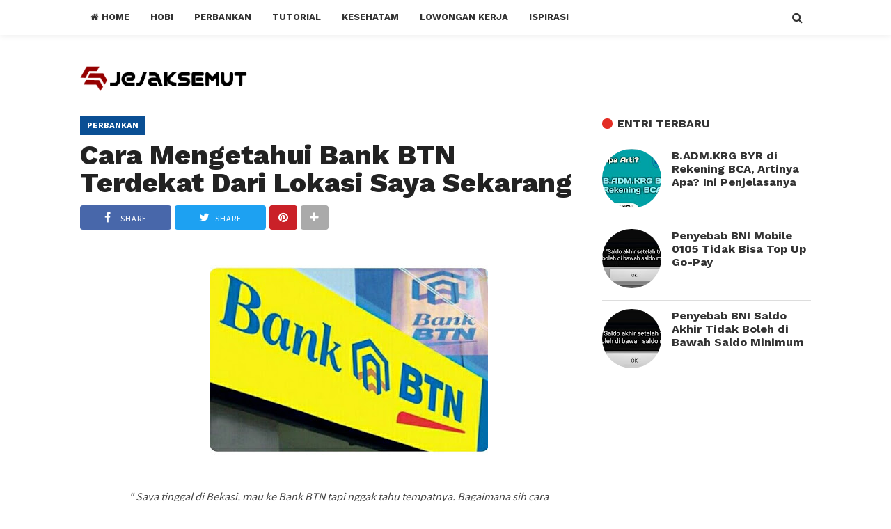

--- FILE ---
content_type: text/html; charset=UTF-8
request_url: https://www.jejaksemut.com/2021/12/bank-btn-terdekat-dari-lokasi-saya-sekarang.html
body_size: 28960
content:
<!DOCTYPE html>
<HTML dir='ltr' xmlns='https://www.w3.org/1999/xhtml' xmlns:b='https://www.google.com/2005/gml/b' xmlns:data='https://www.google.com/2005/gml/data' xmlns:expr='https://www.google.com/2005/gml/expr'>
<head>
<link href='https://www.blogger.com/static/v1/widgets/2944754296-widget_css_bundle.css' rel='stylesheet' type='text/css'/>
<!-- Google tag (gtag.js) -->
<script async='async' src='https://www.googletagmanager.com/gtag/js?id=G-5Y67WV7LH8'></script>
<script>
  window.dataLayer = window.dataLayer || [];
  function gtag(){dataLayer.push(arguments);}
  gtag('js', new Date());

  gtag('config', 'G-5Y67WV7LH8');
</script>
<script async='async' crossorigin='anonymous' src='https://pagead2.googlesyndication.com/pagead/js/adsbygoogle.js?client=ca-pub-3091930654586872'></script>
<meta content='de1528b0870d0831' name='yandex-verification'/>
<meta content='16029BC8DFB3D33BAE1C6E5E489777BF' name='msvalidate.01'/>
<meta content='sYtoKZTrXDV_99H4De0kQWsWKVKGIt88PUo6a7kqTTQ' name='google-site-verification'/>
<meta charset='utf-8'/>
<meta content='width=device-width,initial-scale=1.0,minimum-scale=1.0,maximum-scale=1.0' name='viewport'/>
<meta content='blogger' name='generator'/>
<meta content='text/html; charset=UTF-8' http-equiv='Content-Type'/>
<meta content='blogger' name='generator'/>
<link href='https://www.jejaksemut.com/favicon.ico' rel='icon' type='image/x-icon'/>
<link href='https://www.jejaksemut.com/2021/12/bank-btn-terdekat-dari-lokasi-saya-sekarang.html' rel='canonical'/>
<link rel="alternate" type="application/atom+xml" title="JejakSemut - Atom" href="https://www.jejaksemut.com/feeds/posts/default" />
<link rel="alternate" type="application/rss+xml" title="JejakSemut - RSS" href="https://www.jejaksemut.com/feeds/posts/default?alt=rss" />
<link rel="service.post" type="application/atom+xml" title="JejakSemut - Atom" href="https://www.blogger.com/feeds/3403014889434471303/posts/default" />

<link rel="alternate" type="application/atom+xml" title="JejakSemut - Atom" href="https://www.jejaksemut.com/feeds/63705146969049041/comments/default" />
<!--Can't find substitution for tag [blog.ieCssRetrofitLinks]-->
<link href='https://blogger.googleusercontent.com/img/a/AVvXsEgjKtzj0kNfNT1_GDONVyRnyV_xnZM38PsKTzhy9GIMBY_DyadfdbhQQKfyQZLWFKo9Kl4M7F6dXtCeGKFNVnjGuLXB4aVGYtqQam1dVvjX7dHn8zPVV-vlCY_EspDoCtMD96VeRhf-jfIbnE_XaY77NfVEgPv-s8fUy30uXJmXisvNiUDjt4e_4pnqYQ=w400-h272' rel='image_src'/>
<meta content='https://www.jejaksemut.com/2021/12/bank-btn-terdekat-dari-lokasi-saya-sekarang.html' property='og:url'/>
<meta content='Cara Mengetahui Bank BTN Terdekat Dari Lokasi Saya Sekarang' property='og:title'/>
<meta content='&quot; Saya tinggal di Bekasi, mau ke Bank BTN tapi nggak tahu tempatnya. Bagaimana sih cara mencari bank BTN terdekat dari lokasi saya sekarang?...' property='og:description'/>
<meta content='https://blogger.googleusercontent.com/img/a/AVvXsEgjKtzj0kNfNT1_GDONVyRnyV_xnZM38PsKTzhy9GIMBY_DyadfdbhQQKfyQZLWFKo9Kl4M7F6dXtCeGKFNVnjGuLXB4aVGYtqQam1dVvjX7dHn8zPVV-vlCY_EspDoCtMD96VeRhf-jfIbnE_XaY77NfVEgPv-s8fUy30uXJmXisvNiUDjt4e_4pnqYQ=w1200-h630-p-k-no-nu' property='og:image'/>
<meta content='text/html; charset=UTF-8' http-equiv='Content-Type'/>
<link href='https://www.blogger.com/openid-server.g' rel='openid.server'/>
<link href='https://www.jejaksemut.com/' rel='openid.delegate'/>
<link href='https://www.jejaksemut.com/2021/12/bank-btn-terdekat-dari-lokasi-saya-sekarang.html' rel='canonical'/>
<!-- SEO Title Tag -->
<title>Cara Mengetahui Bank BTN Terdekat Dari Lokasi Saya Sekarang
JejakSemut</title>
<!-- SEO Meta Tag -->
<meta content='YOUR DESCRIPTION HERE' name='description'/>
<!--[if IE]> <script> (function() { var html5 = ("abbr,article,aside,audio,canvas,datalist,details," + "figure,footer,header,hgroup,mark,menu,meter,nav,output," + "progress,section,time,video").split(','); for (var i = 0; i < html5.length; i++) { document.createElement(html5[i]); } try { document.execCommand('BackgroundImageCache', false, true); } catch(e) {} })(); </script> <![endif]-->
<!--[if IE]><script type="text/javascript" src="https://www.blogger.com/static/v1/jsbin/3095787282-ieretrofit.js"></script> <![endif]-->
<meta content='Cara Mengetahui Bank BTN Terdekat Dari Lokasi Saya Sekarang, JejakSemut: Cara Mengetahui Bank BTN Terdekat Dari Lokasi Saya Sekarang, JejakSemut' name='keywords'/>
<link href='https://www.jejaksemut.com/feeds/posts/default' rel='alternate' title='JejakSemut - Atom' type='application/atom+xml'/>
<link href='https://www.jejaksemut.com/feeds/posts/default?alt=rss' rel='alternate' title='JejakSemut - RSS' type='application/rss+xml'/>
<link href='https://www.blogger.com/feeds/3403014889434471303/posts/default' rel='alternate' title='JejakSemut - Atom' type='application/atom+xml'/>
<link href='https://blogger.googleusercontent.com/img/a/AVvXsEgjKtzj0kNfNT1_GDONVyRnyV_xnZM38PsKTzhy9GIMBY_DyadfdbhQQKfyQZLWFKo9Kl4M7F6dXtCeGKFNVnjGuLXB4aVGYtqQam1dVvjX7dHn8zPVV-vlCY_EspDoCtMD96VeRhf-jfIbnE_XaY77NfVEgPv-s8fUy30uXJmXisvNiUDjt4e_4pnqYQ=s72-w400-c-h272' rel='image_src'/>
<link href='https://www.jejaksemut.com/2021/12/bank-btn-terdekat-dari-lokasi-saya-sekarang.html' hreflang='x-default' rel='alternate'/>
<link href='/favicon.ico' rel='icon' type='image/x-icon'/>
<meta content='XXXXX' name='google-site-verification'/>
<meta content='XXXXX' name='msvalidate.01'/>
<meta content='XXXXX' name='alexaVerifyID'/>
<meta content='XXXXX' name='p:domain_verify'/>
<meta content='XXXXX' name='yandex-verification'/>
<link href='//plus.google.com/XXXXX/posts' rel='publisher'/>
<link href='//plus.google.com/XXXXX/about' rel='author'/>
<link href='//plus.google.com/XXXXX' rel='me'/>
<meta content='Bung Frangki' name='Author'/>
<meta content='general' name='rating'/>
<meta content='translate' name='google'/>
<meta content='Indonesia' name='geo.placename'/>
<meta content='English' name='language'/>
<meta content='en-US' name='geo.country'/>
<meta content='index,follow' name='robots'/>
<meta content='2 days' name='revisit-after'/>
<meta content='2 days' name='revisit'/>
<meta content='never' name='expires'/>
<meta content='All-Language' http-equiv='Content-Language'/>
<meta content='always' name='revisit'/>
<meta content='global' name='distribution'/>
<meta content='blogger' name='generator'/>
<meta content='general' name='rating'/>
<meta content='global' name='target'/>
<meta content='all' name='audience'/>
<meta content='true' name='MSSmartTagsPreventParsing'/>
<meta content='index, follow' name='googlebot'/>
<meta content='follow, all' name='Googlebot-Image'/>
<meta content='follow, all' name='msnbot'/>
<meta content='follow, all' name='Slurp'/>
<meta content='follow, all' name='ZyBorg'/>
<meta content='follow, all' name='Scooter'/>
<meta content='all' name='spiders'/>
<meta content='all' name='WEBCRAWLERS'/>
<meta content='aeiwi, alexa, alltheWeb, altavista, aol netfind, anzwers, canada, directhit, euroseek, excite, overture, go, google, hotbot. infomak, kanoodle, lycos, mastersite, national directory, northern light, searchit, simplesearch, Websmostlinked, webtop, what-u-seek, aol, yahoo, webcrawler, infoseek, excite, magellan, looksmart, bing, cnet, googlebot' name='search engines'/>
<meta content='Cara Mengetahui Bank BTN Terdekat Dari Lokasi Saya Sekarang' property='og:title'/>
<meta content='article' property='og:type'/>
<meta content='https://www.jejaksemut.com/2021/12/bank-btn-terdekat-dari-lokasi-saya-sekarang.html' property='og:url'/>
<meta content='https://blogger.googleusercontent.com/img/a/AVvXsEgjKtzj0kNfNT1_GDONVyRnyV_xnZM38PsKTzhy9GIMBY_DyadfdbhQQKfyQZLWFKo9Kl4M7F6dXtCeGKFNVnjGuLXB4aVGYtqQam1dVvjX7dHn8zPVV-vlCY_EspDoCtMD96VeRhf-jfIbnE_XaY77NfVEgPv-s8fUy30uXJmXisvNiUDjt4e_4pnqYQ=w400-h272' property='og:image'/>
<meta content='YOUR DESCRIPTION HERE' property='og:description'/>
<meta content='JejakSemut' property='og:site_name'/>
<meta content='https://www.facebook.com/bungfrangki' property='article:author'/>
<meta content='https://www.facebook.com/bungfrangkicom' property='article:publisher'/>
<meta content='XXXXX' property='fb:app_id'/>
<meta content='XXXXX' property='fb:admins'/>
<meta content='en_US' property='og:locale'/>
<meta content='en_GB' property='og:locale:alternate'/>
<meta content='id_ID' property='og:locale:alternate'/>
<meta content='summary' name='twitter:card'/>
<meta content='Cara Mengetahui Bank BTN Terdekat Dari Lokasi Saya Sekarang' property='twitter:title'/>
<meta content='@XXXXX' name='twitter:site'/>
<meta content='@XXXXX' name='twitter:creator'/>
<meta content='#333' name='msapplication-navbutton-color'/>
<meta content='#333' name='apple-mobile-web-app-status-bar-style'/>
<meta content='#333' name='theme-color'/> 
 <style type="text/css">
<!-- /*
<style id='page-skin-1' type='text/css'><!--
/*
Name	         :  Simple UP - v1.6
Designer         :  Bung Frangki
Blog             :  www.bungfrangki.com
Published        :  www.themeindie.com
Theme Published  :  9 Jun 2017
Theme Updated    :  5 Dec 2018
Thanks to	     :  All supports
License          :  Premium Template
*/
#l-header,#r-header{position:relative;display:inline-block;overflow:hidden}
#l-header {width:30%;float:left}
#r-header {width:70%}
#wrapper {margin:0 auto;padding:0}
#main-wrapper {width:65%;float:left}
#sidebar-wrapper {float:right;width:35%}
ul,ol{list-style:none}
.quickedit {display:none !important;width:0;height:0}
ol {counter-reset:li;list-style: none;font:15px 'Roboto Condensed', 'Oswald';
padding:0;margin-bottom:4em;text-shadow: 0 1px 0 rgba(255,255,255,.5);}
ol ol {margin: 0 0 0 2em;}
.post ol li{position:relative;display:block;padding:.4em .4em .4em .8em;
margin:.5em 0 .5em 2.5em;background:#F5F5F5;color:#666;text-decoration:none;
transition:all .3s ease-out;}
.post ol li:hover{background:#EEEEEE;}
.post ol li:before{content:counter(li);counter-increment:li;position:absolute;
left:-2.5em;top:50%;margin-top:-1em;background:#FA8072;color:#FEFEFE;height:2em;width:2em;
line-height:2em;text-align:center;font-weight:bold;}
.post ol li:after{position:absolute; content:'';border: .5em solid transparent;
left:-1em;top:50%;margin-top:-.5em;transition:all .3s ease-out;}
.post ol li:hover:after{left:-.5em;border-left-color:#FA8072;}
.post ol li span{position:relative;display:block;padding:5px 8px;margin-bottom:10px;background:#fafafa;color:#666;text-decoration:none;transition:all .3s ease-out;}
.post ol li span:hover{background:#f9f9f9;}
/* Middle Ads */
.middleAds{margin:10px auto 4px;display:block;overflow:hidden;width:100%;height:auto;text-align:center}
.middleAds p{font-size:11px!important;font-weight:400;text-align:center;display:block;padding:0;margin:0 auto 5px!important;color:#bbb!important}

--></style>
<style type='text/css'>
/* Eric Meyer's Reset CSS v2.0 (https://meyerweb.com/eric/tools/css/reset/) * https://cssreset.com */
html,body,div,span,applet,object,iframe,h1,h2,h3,h4,h5,h6,p,blockquote,pre,a,abbr,acronym,address,big,cite,code,del,dfn,em,img,ins,kbd,q,s,samp,small,strike,strong,sub,sup,tt,var,b,u,i,center,dl,dt,dd,ol,ul,li,fieldset,form,label,legend,table,caption,tbody,tfoot,thead,tr,th,td,article,aside,canvas,details,embed,figure,figcaption,footer,header,hgroup,menu,nav,output,ruby,section,summary,time,mark,audio,video{margin:0;padding:0;border:0;font-size:100%;font:inherit;vertical-align:baseline;}
/* HTML5 display-role reset for older browsers */
article,aside,details,figcaption,figure,footer,header,hgroup,menu,nav,section{display:block;}body{line-height:1;display:block;}*{margin:0;padding:0;}html{display:block;}ol,ul{list-style:none;}blockquote,q{quotes:none;}blockquote:before,blockquote:after,q:before,q:after{content:'';content:none;}table{border-collapse:collapse;border-spacing:0;} 
/* Blogger CSS Reset */
.section,.widget{margin:0;padding:0}
.navbar, .blog-feeds, .feed-links, #backlinks-container,h2.date-header {display:none;}
.post-body .separator > a, .post-body .separator > span {margin-left: 0 !important;}
/* Framework */
body{background: #fff;font-family:'Source Sans Pro', sans-serif;font-size: 16.2px;color: #444;font-weight:400;line-height:1.3em;margin: 0;text-decoration:none;font-style:normal;font-variant-ligatures:normal;font-variant-caps:normal;font-weight:400;word-spacing:0;letter-spacing:0;text-indent:0;text-transform:none;}
a,a:link,a:visited,a:active {color:#0A4F94;text-decoration:none;}
a:hover{color:#1f64d7}
h1,h2,h3,h4,h5,h6{font-weight:700;line-height:normal;}
#wrapper {margin:0 auto;padding:0}
#content-wrapper{margin:0 auto;padding:0;max-width:1050px;position:relative;overflow:hidden;word-wrap: break-word}
.limited_header{display:block;width:100%;overflow:hidden;height:50px;margin: 0 auto 20px}
.limit_second_header{position:relative;width:100%;display:block;overflow:hidden;margin:0;padding:0}
#main-wrapper {padding:0;float:left;position:relative;display:block;overflow:hidden;margin:0 auto;word-wrap: break-word;width: calc(100% - 330px)}
.post h1,.post h2{font-family:'Work Sans', sans-serif;color:#333;margin:0 auto;padding:0;font-size:100%;font-weight:700}
.post h1 a,.post h2 a{color:#222}
.post h1 a:hover,.post h2 a:hover {color:#999}
.post-body {margin:0;padding:0;line-height: 1.6em;}
.mobile h1,.mobile h2 {margin:0 auto;padding:0}
.post-body i{font-style:italic!important}
.post-body b{font-weight:bold!important}
/* Header image and title CSS */
#header{padding:0;margin:4px auto 0;display:inline-block;position:relative;}
#header h1,#header h2,#header .description{font-family: 'Work Sans', sans-serif;line-height:1.1em;padding:0;margin:0 auto;font-weight:700}
#header h1,#header h2{color:#333;font-size:210%;list-style:none;letter-spacing:-1px}
#header .description{margin:5px auto 0;font-size:17px;color:#9a9a9a}
#header h1 a,#header h2 a{font-weight:700;color:#333}
#header h1 a:hover,#header h2 a:hover{color:#999}
#header img,#header-inner img{width:100%;max-width:240px;height:auto;margin:5px auto 0}
/* bullet dan nummber */
.post-body ul {margin: 5px 0 5px 10px;padding: 0 0 0 20px;list-style-type: inherit;}
.post-body ol {margin: 5px 0 5px 10px;padding: 0 0 0 20px;list-style-type: decimal;}
.resource{padding:0;color: #66798a;font: normal normal 11px/normal Tahoma,Verdana,Arial,Sans-Serif;width:auto}
/* Header wrapper */
#header-wrapper,#menu-wrapper{width:100%;margin:0 auto;position:relative;display:block;padding:0;word-wrap: break-word;-moz-box-sizing:border-box;box-sizing:border-box;}
.header-limit,.header2-limit{margin:0 auto;width:100%;padding:0;max-width:1050px;position:relative;display:block}
.header2-limit{overflow:hidden}
#l-header{width:300px;float:left;display:block}
#r-header{margin:0;padding:0;display:block;position:relative;float:right;width: calc(100% - 300px);}
#r-header img{max-width:100%;height:auto}
/* Menu */
#menu-wrapper{background:#fff;box-shadow:0 0 10px 0 rgba(0,0,0,0.1);position:fixed;top:0;right:0;left:0;z-index:99999}
.toggleMenu {font-family:'Work Sans', sans-serif;display:none;padding:0 0 0 15px;text-align:center;height:36px;line-height:36px;color: #333 !important;font-size:16px;position:relative;text-transform:capitalize!important;font-weight:700;z-index:999999}
.toggleMenu i{font-weight:400;font-size:14px}
#nav {text-transform:uppercase;height:50px;line-height:50px}
.upmenu {font-family:'Work Sans', sans-serif;list-style: none;margin:0;}
.upmenu:before,.upmenu:after {content: " ";display: table;}
.upmenu:after {clear: both;}
.upmenu ul {list-style: none;margin:0 auto;width:12em;}
.upmenu a {display:block;padding:0 15px;}
.upmenu li {position: relative;margin:0}
.upmenu > li {float: left;}
.upmenu > li > a {font-family: 'Work Sans', sans-serif;display: block;height:50px;line-height:50px;color:#333;font-weight:700;font-size:13px;position:relative}
.upmenu > li > a:before,.upmenu > li > a.active:before{content:"";position:absolute;display:block;background:#0A4F94;height:3px;width:100%;bottom:0;left:0;transition: all 0.25s ease-in-out;margin:0 auto 5px;opacity:0}
.upmenu > li > a:hover:before{margin:0 auto;opacity:1}
.upmenu li ul {background:#fff!important;display:block;position:absolute;left:0;z-index:1;visibility:hidden;opacity:0;-webkit-transition:all .25s ease-out;-moz-transition:all .25s ease-out;-ms-transition:all .25s ease-out;-o-transition:all .25s ease-out;transition:all .25s ease-out;box-shadow:0 0 4px rgba(0,0,0,0.1);}
.upmenu li li ul {left:100%;top:-1px;}
.upmenu > li.hover > ul {visibility:visible;opacity:10;}
.upmenu li li.hover ul {visibility:visible;opacity:10;}
.upmenu li li a {display: block;color:#333;font-size:13px;position: relative;z-index:100;border-top:1px solid #eee;line-height:1.2em;padding:13px 20px;text-transform:capitalize;overflow:hidden}
.upmenu li li a:hover {background:#ddd!important;border-color:#ccc}
.upmenu li li li a {background:#fff;z-index:20;color:#333;}
.upmenu li .parent:after {content: "\f107";font-family: FontAwesome;font-style: normal;font-weight: normal;text-decoration: inherit;padding-left:6px;}
 /* CSS Fixed Search Button */
.icon_btn_search span{font-weight:normal; height:50px;line-height:50px;width:40px;text-align:center;position:absolute;top:0;right:0;cursor:pointer;font-size:16px;color:#333;z-index:99999}
#hide{display:none}
#search-wrapper{width:100%;margin:0 auto;padding:0;-moz-box-sizing:border-box;-webkit-box-sizing:border-box;box-sizing:border-box;-webkit-animation:shownow 0.3s ease-in-out;-moz-animation:shownow 0.3s ease-in-out;animation:shownow 0.3s ease-in-out}
@keyframes shownow{0%{transform:scale(0.9)}50%{transform:scale(1.01)}100%{transform:scale(1)}}
#searching{margin:0 auto;display:none;padding:60px 0 0;width:100%;height:100%;position:fixed;top:0;left:0;z-index:999999;-webkit-transform:translateZ(0);-ms-transform:translateZ(0);transform:translateZ(0);background-color:rgba(255,255,255,.90);text-align:center;-webkit-transition:all ease-in-out .25s;-moz-transition:all ease-in-out .25s;-ms-transition:all ease-in-out .25s;-o-transition:all ease-in-out .25s;transition:all ease-in-out .25s;}
#hide span.srcbutton{background:#e32d24;color:#fff;font-weight:normal;padding:0;text-align:center;cursor:pointer;font-size:20px;height:35px;width:35px;line-height:35px;border-radius:99em;border:3px solid #fff;float:right;overflow:hidden;display:block;position:absolute;right:90px;top:0}
#searchform{position:relative;display:block;overflow:hidden;margin:0 auto;padding:0}
#search{margin:10% auto 0}
#search input[type=search]{width:100%;color:#666;background:none;font-size:60px;font-weight:400;text-align:center;border:0;margin:0 auto;padding:25px;outline:0;-moz-box-sizing:border-box;-webkit-box-sizing:border-box;box-sizing:border-box;box-shadow:0 0 10px 0 rgba(0,0,0,0.1);}
#search .src-btn{text-align:center;background:#0A4F94;color:#fff;border:none;padding:10px 35px;outline:none;font-weight:700;font-size:16px;margin:50px auto 0;cursor:pointer}
#search input[type=search]::-webkit-input-placeholder{color:#999}
#search input[type=search]::-moz-placeholder{color:#999}
#search input[type=search]:-ms-input-placeholder{color:#999}
#search input[type=search]:-moz-placeholder{color:#999}
/* Featured Post by Blogger */
#FeaturedPost1{clear:both;margin:0 auto;padding:0;max-width:1050px;overflow:hidden}
#featured-wrapper{width:100%;max-width:1050px;margin:0 auto;padding:17px 0 0;display:block; overflow:hidden;position:relative;-moz-box-sizing:border-box;-webkit-box-sizing:border-box;box-sizing:border-box;}
#featured-wrapper h2{background:#e32d24;text-transform:uppercase;font-size:11px;font-weight:700;color:#fff;padding: 5px 10px!important;position:absolute;left:55%;top:30px;margin:0 25px;display:inline;overflow:hidden}
.FeaturedPost {margin:0 auto 15px;position:relative;padding:0;list-style:none;display:block;overflow:hidden}
.FeaturedPost .image{width:55%!important;height:auto;min-height:220px;overflow:hidden;float:left}
.FeaturedPost  .featureding{width:45%;float:right;position:relative;overflow:hidden;display:block;-moz-box-sizing:border-box;-webkit-box-sizing:border-box;box-sizing:border-box;padding:0 0 0 25px}
.FeaturedPost h3{font-family:'Work Sans', sans-serif;font-weight:800;font-size:32px;line-height:1em;padding:0;margin:70px auto 0}
.FeaturedPost h3 a{color:#222}
.FeaturedPost h3 a:hover{color:#999}
.FeaturedPost p{line-height:1.6em;margin:15px 0 0;font-size:17px}
/* Meta post author */
.posting-wrapper{position:relative;z-index:100}
.meta-post{display:block;padding:0;margin:3px auto;font-weight:400;color:#888;text-transform:uppercase;line-height:1.2em;font-size:10.94px!important;outline:none;border:none;text-decoration:none}
.meta-post i {margin:0 5px 0 0}
.author a:hover, .clock a:hover{color:#999}
.author,.clock{display:inline;margin-bottom:10px}
.author a{color:#888;margin:0 10px 0 0;font-weight:700}
.clock a{color:#999;}
abbr {text-decoration:none;outline:none}
/* Sidebar wrapper */
#sidebar-wrapper {width:100%;max-width: 300px;padding:0;margin:0 auto;float: right;word-wrap: break-word;position:relative;overflow: hidden;list-style:none}
#sidebar-wrapper h2, #sidebar-wrapper h3,#comments h3{font-family:'Work Sans', sans-serif;font-size: 16px;line-height:1.2em;display:inline-block;font-weight:700;padding: 0 ;margin:0 0 5px;padding:0 0 10px 22px;position: relative;color: #333;font-weight: 700;text-transform:uppercase}
#sidebar-wrapper h2:before, #sidebar-wrapper h3:before,#comments h3:before{content: "";display: block;width:15px;height:15px;position: absolute;left:0;top:2px;z-index:1;display:inline-block;background:#e32d24;border-radius:99em}
.sidebar .widget-content{clear:both;margin:0 auto;padding:0 0 20px!important}
 #ContactForm1{display:none}
#sidebar-sticky{position:relative;display:block;overflow:hidden;margin-bottom:-35px!important}
/* Popular Post */
.PopularPosts ul{font-family:'Work Sans', sans-serif;list-style:none;margin:0 auto;padding:0;overflow:hidden;width:100%}
.PopularPosts li,.PopularPosts li img,.PopularPosts li a,.PopularPosts li a img {margin:0;padding:0;list-style:none;border:none;background:none;outline:none;}
.PopularPosts ul li {margin:0 auto 6px;position:relative;overflow:hidden;line-height:1em!important;list-style:none;border-top:1px solid #ddd;padding:20px 0 0}
.PopularPosts ul li a:hover {color:#999!important;}
.PopularPosts li a{color:#333 !important;font-weight:700 !important;font-size:16.40px !important;list-style:none;line-height:1.2em;display:block;overflow:hidden}
.PopularPosts ul li img {width:90px;height:90px;float:left;display:inline-block}
.PopularPosts .item-thumbnail {display: flex;align-items: center;justify-content: center;width:85px;height:85px;border-radius:99em;overflow:hidden;float:left;margin:0 15px 0 0!important;position:relative;padding:0;}
.PopularPosts .item-snippet{display:block;display:-webkit-box;-webkit-line-clamp:1;-webkit-box-orient:vertical;font-size:12px;color:#aaa;overflow:hidden;margin:4px 0 0;display:none}
.PopularPosts .item-title {padding:0;margin:0;text-align:left}
/* css cloud and list label */
.widget-content.cloud-label-widget-content {display:inline-block;width:100%;}
.widget-content.list-label-widget-content {padding:0;}
.widget-content.cloud-label-widget-content {display:inline-block;}
.label-size-1,.label-size-2,.label-size-3,.label-size-4,.label-size-5 {font-size:100%;opacity:1}
.cloud-label-widget-content{text-align:left;padding:10px;}
.label-count {white-space:nowrap;display:inline-block;}
.Label ul {list-style:none !important;margin:0;padding:0;width:100%}
.Label li{clear:both;position:relative;color:#777;padding:14px 0;width:100%;margin:0;text-align:left;max-width:100%;transition:all .3s ease-out;overflow:hidden;font-size:13px;border-bottom:1px solid #eee;-moz-box-sizing:border-box;box-sizing:border-box;}
.Label li a{display:block;position:relative;line-height:1.2em;color:#777;text-decoration:none;transition:all .3s ease-out;font-weight:normal;border:none}
.Label li a:hover{color:#0A4F94!important}
.Label li:first-child{margin-top:-14px!important}
.Label li span{display:inline-block;border:none!important;float:left}
.Label li .counting{float:right;padding:0;text-align:right;display:inline-block;color:#d5d5d5;position:absolute;top:13px;right:0;z-index:2;text-align:right}
.label-size{position:relative;display:block;float:left;margin:0 4px 4px 0;font-size:13px;transition:all 0.3s;}
.label-size a,.label-size span{background:#fff;background-image:linear-gradient(to bottom,rgba(255,255,255,1)0,rgba(250,250,250,1)70%,rgba(246,246,246,1)99%,rgba(246,246,246,1)100%);display:inline-block;color:#444;padding:5px 8px;font-weight:normal !important;border:1px solid #e3e3e3;background-repeat:repeat-y;background-size:100% 90px;background-position:0 -30px;transition:all .3s}
.label-size span,.Label li span{color:#ddd}
.label-count{display:inline-block;opacity:0;visibility:visible;position:absolute;left:50%;top:0;background:#0A4F94;color:#fff;white-space:nowrap;padding:5px 8px;text-align:center;float:right;z-index:1;transition:all .3s}
.label-size:hover .label-count{opacity:1;visibility:visible;left:100%}
.label-size a:hover{color:#444;background-image:linear-gradient(to bottom,rgba(255,255,255,1)0,rgba(250,250,250,1)18%,rgba(255,255,255,1)99%,rgba(255,255,255,1)100%);background-position:0 0}
/* Css Breadcrumbs */
.breadcrumbs {background:#eee;font-size:100%;padding:13px 20px;position:relative;color:#ccc;margin:0 auto;}.breadcrumbs a {color:#ddd;font-size:13px;font-weight:normal;}.breadcrumbs span a {color:#768187;padding:0;}.breadcrumbs > span:last-child {width:0;color:#ccc;font-size:13px;font-weight:300}.breadcrumbs span a:hover {color:#333;}.breadcrumbs a:hover {color:#333;}
/* footer-wrapper */
footer{background:#111;}
#footer-wrapper {margin:20px auto 0;padding:0}
#footer-limit{position:relative;display:block;max-width:1050px;margin:0 auto;padding:0;-moz-box-sizing:border-box;-webkit-box-sizing:border-box;box-sizing:border-box;}
/* Footer 3 column */
.footer{display:block;margin:0 auto;padding:30px 0 0;list-style:none;-moz-box-sizing:border-box;-webkit-box-sizing:border-box;box-sizing:border-box;overflow:hidden}
.footer .widget-content{display:block;text-align:center;margin:0 auto !important;padding:0 0 30px!important;list-style:none;max-width:728px}
.footer h2,.footer h3{margin:10px auto 15px;padding:0;text-transform:uppercase;font-weight:700;font-size:15px;color:#010101;display:block;text-align:center;position:relative}
/* Social Footer */
#sosmedup{display:block;position:relative;margin:35px 0 20px}
#sosmedup ul{margin:0 auto;padding:0;display:block;text-align:center;width:100%;list-style:none}
#sosmedup ul a{color:#fff}
#sosmedup ul li{margin:0;padding:0}
#sosmedup ul li.social_btn{display:inline-block;margin:0 auto;padding:0}
#sosmedup ul li a.social_item{font-size:18px;color:#888;display:block;text-align:center;padding:0;list-style:none;width:40px;height:40px;line-height:40px;border-radius:99em;margin:0 auto 10px}
#sosmedup ul li a.social_item i{color:#fff}
#sosmedup ul li a.social_item:hover.s_fb{background:#3F5B9B;}
#sosmedup ul li a.social_item:hover.s_tw{background:#1C97DE;}
#sosmedup ul li a.social_item:hover.s_gp{background:#c24538;}
#sosmedup ul li a.social_item:hover.s_ig{background:#8e605b;}
#sosmedup ul li a.social_item:hover.s_yt{background:#d12b19;}
#sosmedup ul li a.social_item:hover.s_le{background:#306eeb;}
/* Credit footer + Do not delete */
#footer-credit{font-size:12px;margin:0 auto;padding:0;display:block}
.footmenu,.footmenu ul{display:block;margin:0 auto 35px;padding:0;text-align:center}
.footmenu ul li{display:inline-block;margin:5px 10px 10px;font-size:15px}
.footmenu a{color:#fff;font-weight:700}.footmenu a:hover{color:#999}
.credit-wrapper{background:#0A4F94;margin:0 auto;padding:15px 0;color:#fff;display:block;width:100%;text-align:center;list-style:none !important;font-size:12px}
.credit-wrapper a{color:#fff;}.credit-wrapper a:hover{color:#999}
/* Blog pager */
#blog-pager {margin: 10px 0 20px;clear:both !important;padding:0;font-size:11px;font-weight:bold;position:relative;z-index:100}
a.home-link, #blog-pager-newer-link a, #blog-pager-older-link a {background-color:#ffffff;border: 1px solid #DDDDDD;padding:0px 12px;line-height:28px;color:#7D7D7D}
#blog-pager-newer-link a {float:left;display:block;}
#blog-pager-older-link a {float:right;display:block;}
a.home-link {display:inline-block;}
#blog-pager-older-link a:hover, #blog-pager-newer-link a:hover, a.home-link:hover {border: 1px solid #0A4F94;color:#0A4F94!important}
.feed-links { clear: both;display:none;}
/* CSS Post Table */
.post-body table{border-collapse:collapse;border-spacing:0;}
.post-body table td {border:1px solid #e9e9e9;padding:10px;text-align:left;vertical-align:top;}
.post-body table th {border:1px solid #5a97ff;padding:10px;text-align:left;vertical-align:top;background:#4588f3 !important;color:#fff}
.post-body td, .post-body th{vertical-align:top;text-align:left;font-size:13px;padding:3px 5px;}
.post-body th{background:#fff;font-weight:400;text-transform:uppercase;font-size:14px}
.post-body table {max-width:100%;width:100%;margin:1.5em auto;}
.post-body table.section-columns td.first.columns-cell{border-left:none}
.post-body table.section-columns{border:none;table-layout:fixed;width:100%;position:relative}
.post-body table.columns-2 td.columns-cell{width:50%}
.post-body table.columns-3 td.columns-cell{width:50%}
.post-body table.columns-4 td.columns-cell{width:30%}
.post-body table.section-columns td.columns-cell{vertical-align:top}
.post-body table.tr-caption-container{padding:4px;margin-bottom:.5em}
.post-body td.tr-caption{font-size:80%}
.post-body td img, .post-body th img {list-style:none;max-width:100%;height:auto;padding:0 !important;margin:0 auto!important}
.post-body table.tr-caption-container img, .post-body table.tr-caption-container img{list-style:none;max-width:100%; height:auto;width:auto;padding:0 !important;margin:0 auto!important}
.post-body table.tr-caption-container td {border:none;padding:0 !important;margin:0 auto!important}
.post-body table caption{max-width:100%;height:auto;border:none !important;padding:0 !important}
/* separator  */
.separator{height: auto; width: auto;margin:0 auto;padding:0;}
.separator img, .separator a img{max-width:100%; height: auto;width:auto;margin:15px auto;padding:inherit;display:inline-block;border:1px solid #fff;}
/* more setting, widget, etc */
.split2 {-webkit-column-count:2;-moz-column-count:2;column-count:2;}
.split3 {-webkit-column-count:3;-moz-column-count:3;column-count:3;}
.split4 {-webkit-column-count:4;-moz-column-count:3;column-count:4;}
.split2 img,.split3 img,.split4 img{-webkit-backface-visibility:hidden;max-width:100%;margin:5px 0 0 15px;}
/* Responsive */
@media screen and (max-width: 1024px) {
#header-wrapper{padding:0 10px!important}
#featured-wrapper{padding:17px 10px 0}
#content-wrapper{padding:0 10px}
}
@media screen and (max-width:880px){
.post h1{font-size:198%}
}
@media screen and (max-width:768px){
#main-wrapper,#sidebar-wrapper,#l-header,#r-header{width:100%;max-width:100%;float:none;display:block}
#sidebar-wrapper{margin:15px auto 0}
.limited_header{margin: 0 auto 12px}
#featured-wrapper .widget-content{padding:10px!important;margin:0 10px}
.FeaturedPost .image{width:50%!important;min-height:200px}
.FeaturedPost  .featureding{width:47%;padding:0}
#featured-wrapper h2{left:53%;top:10px;margin:0}
.FeaturedPost h3{font-size:29px;line-height:1em;margin:45px auto 0}
#centered{margin:0 auto; padding:0;max-width:300px}
#header{text-align:center;width:100%;display:inline-block}
#header h2,#header h1{text-align:center}
#header img,#header-inner img{text-align:center;display:inline-block}
#l-header,#r-header{text-align:center;margin:0 auto;padding:0}
#header{margin:0 auto 15px;display:block}
/* Menu Responsive - mobile - tablet - smartphone */
.upmenu ul {list-style: none;margin:0 auto;width:100%;}
.upmenu > li {float: none;display:block}
.upmenu > li a{background:#fafafa;display:block;padding:12px 20px;}
.upmenu > li > a {height:auto;line-height:1.2em;}
.upmenu li li a {line-height:1.2em;padding:12px 20px}
.credit-wrapper{margin:0 auto;float:none;display:block;width:100%;text-align:center}
.footmenu,.footmenu ul{float:none;display:block;text-align:center}
.footmenu ul li{display:inline-block;float:none;margin:0 10px 5px}
}
@media screen and (max-width:736px){
#featured-wrapper .widget-content{padding:0 10px}
#footer-limit{margin:0 auto;}
.footer{width:100%;float:none;margin:0 auto!important;}
}
@media screen and (max-width:600px){
#header .description{font-size:15px;font-weight:400}
.FeaturedPost .image{width:100%!important;min-height:auto;float:none}
.FeaturedPost  .featureding{width:100%;float:none}
#featured-wrapper h2{margin:0;position:relative;top:auto;left:auto;right:auto}
.FeaturedPost h3{font-size:30px;margin:15px auto 10px}
.FeaturedPost p{line-height:1.5em;margin:0 auto 15px}
#searching{padding:30px 0 0;}
#hide span.srcbutton{right:30px}
#search input[type=search]{font-size:55px;padding:20px 10px}
}
@media screen and (max-width:480px){
#header h1,#header h2{font-size:190%}
.FeaturedPost h3{font-size:27px}
.separator{clear:both;float:none!important;height: auto; width:100%; padding:0;display:block;margin:15px 0;padding:0;text-align:center}
.separator img, .separator a img{clear:both;max-width:100% !important; height: auto;width:auto !important;margin:0; padding:0;text-align:center !important;border:none;float:none!important}
#search{margin:25% auto 0}
#search input[type=search]{font-size:32px}
}
@media screen and (max-width:385px){
.subs-button{padding:20px;}
}
@media screen and (max-width:320px){
#header h1,#header h2{font-size:185%}
#header img,#header-inner img{margin:9px auto 0;padding:0;width:180px}
.FeaturedPost h3{font-size:25px}
}
@media screen and (max-width:320px){
#header h1,#header h2{font-size:170%}
.FeaturedPost h3{font-size:23px}
}
/* Status msg */
.status-msg-body{padding:10px 0 ; display:none}
.status-msg-wrap{display:none; font-size:14px; margin-left:1px;  width:100%; color:#666;  }
.status-msg-wrap a{color:orange !important;  }
.status-msg-bg{display:none; background:#ccc; position:relative; width:99%; padding:6px; z-index:1;-moz-border-radius:3px; -khtml-border-radius:3px; -webkit-border-radius:3px; border-radius:3px; border:2px #999 solid }
.status-msg-border{display:none; border:0; position:relative; width:99%}
</style>
<style type='text/css'>
#content-wrapper{margin:15px auto 0}
.post-body,.nexprev-alright,.nexprev-alleft,#subscribe-limit,.subs-field,.subs-form{-moz-box-sizing:border-box;-webkit-box-sizing:border-box;box-sizing:border-box;}
.post{padding:0;margin:0 auto}
.post h1{padding:4px 0 12px!important;font-size:245%;line-height:1.02em}
.post h1 a{font-weight:800}
.post-body{padding:0 0 0 70px}
/* lightbox image, etc */
.CSS_LIGHTBOX {z-index:99999999!important;}
.CSS_LIGHTBOX_BG_MASK_TRANSPARENT {opacity:.95!important;}
.CSS_LIGHTBOX_SCALED_IMAGE_IMG {width:auto!important;max-width:100%;box-shadow:0 0 10px rgba(0,0,0,0.1);}
.CSS_LIGHTBOX_BTN_CLOSE {background: url('https://blogger.googleusercontent.com/img/b/R29vZ2xl/AVvXsEiWwrJcr5qMNgZzKxnLrZe50H9IC94UqESRtbovUm1LQkmJvus7CG7zFBEJ0uUjm2grC0Nad619KzDkY7X8y0xWJc0SS9gb3xFev0Xc8zNZR7-BOsDxS3NODwp8FJs5nWNiEScIPMT5/s1600/delete.png') no-repeat!important;width:32px!important;height:32px!important;top:30px!important;opacity:0.7;transition:all .3s;}
.CSS_LIGHTBOX_BTN_CLOSE:hover{opacity:1;}
.CSS_LIGHTBOX_BTN_CLOSE_POS {right:10px!important;}
.CSS_LIGHTBOX_BG_MASK{background-color:rgba(0,0,0,0.8)!important}
.CSS_LIGHTBOX_FILMSTRIP{background-color:rgba(0,0,0,0.5)!important}
/* Breadcrumb css postpage */
.breadcrumbs {background:none;font-family:'Work Sans', sans-serif;padding:0!important}
.breadcrumbs a,.breadcrumbs span a{background:#0A4F94;color:#fff;text-transform:uppercase;padding:3px 10px!important;font-size:11.4px;font-weight:700;display:inline-block;margin:0 2px 5px 0!important}
.breadcrumbs a.breadhome{background:#0A4F94;display:none}
.breadcrumbs a:hover {background:#333;color:#fff!important}
.breadcrumbs > span:last-child {display:none}
/* share this */
#share_btnper{margin:auto;padding:0}
.showother{display:none}
.share_btn{position:relative;margin:0;padding:0;display:block;overflow:hidden}
.share_btn ul,ul .showother{position:relative;margin:0;padding:0;font-size:12px}
.share_btn ul li{float:left;display:inline-block;overflow:hidden}
.share_btn li a,.shareplus{color:#fff;padding:0;width:40px;display:block;text-align:center;height:35px;line-height:35px;transition:all 0.25s;margin:0 5px 5px 0;text-transform:uppercase;letter-spacing:1px;border-radius:4px}
.share_btn i{font-size:16px;padding:0;margin:0;line-height:35px;text-align:center}
.shareplus{padding:0;background:#aaa;cursor:pointer}
.share_btn li a.fb i,.share_btn li a.tw i{width:20px;text-align:left}
.share_btn a:hover{background:#333}
.share_btn li a.fb{background:#4867aa;padding:0 35px;width:auto}
.share_btn li a.tw{background:#1da1f2;padding:0 35px;width:auto}
.share_btn li a.gp{background:#dc4a38}
.share_btn li a.pt{background:#ca2128}
.share_btn li a.le{background:#0673ab}
.share_btn li a.tr{background:#43556e}
.share_btn li a.em{background:#141b23}
.share_btn li a:hover,.shareplus:hover{background:#ccc}
/* tag posts */
.post-body h2,.post-body h3,.post-body h4,.post-body h5,.post-body h6{clear:both;line-height:1.1em;margin:15px 0;font-weight:bold!important;color:#0A4F94 !important;display:block;padding:0 !important}
.post-body h2{font-size:27px !important;}
.post-body h3{font-size:25px !important;} 
.post-body h4{font-size:23px !important;} 
.post-body h5{font-size:20px !important;} 
.post-body h6{font-size:17px !important;} 
.post-body b{color:#010101 !important;font-weight:bold}
/* Meta post author */
.meta-post{padding:0 0 0 65px;margin:15px auto 0;position:relative;border:none;}
.foto{height:50px;width:50px;float:left;display:inline-block;overflow:hidden;border-radius:99em;position:absolute;left:0;top:-6px;margin:0 20px 0 0}
.foto img{height:50px;width:50px;}
.author,.clock{display:block;margin:0 auto;}
.author{border-bottom:1px solid #ddd;margin:10px auto 5px;padding:0 0 6px}
.author a{color:#0A4F94;margin:0 auto;}
/* blockquote, code and pre CSS */
.post blockquote {line-height:1.5em !important;position:relative;width:auto;padding:0.5em 1.5em;margin:10px auto;border-left:4px solid #e32d24;overflow:auto;font-size:100%;font-style:italic!important}
.post-body pre code, .post-body code, .post-body pre{font-family:Consolas,Monaco,'Andale Mono',monospace;font-size:13px;color:#0A4F94;white-space:initial;word-spacing:normal;word-break:normal;}
acronym,abbr,span.caps{cursor:help}
/* Syntax Highlighting: Monokai Sublime style. Derived from Monokai by noformnocontent https://nn.mit-license.org/ */
.hljs {display: block;overflow-x: auto;padding: 0.5em 0.8em;background: #2d2d2d;}
.hljs,.hljs-tag,.hljs-subst {color: #f8f8f2;}
.hljs-strong,.hljs-emphasis {color: #a8a8a2;}
.hljs-bullet,.hljs-quote,.hljs-number,.hljs-regexp,.hljs-literal,.hljs-link {color: #ae81ff;}
.hljs-code,.hljs-title,.hljs-section,.hljs-selector-class {color: #a6e22e;}
.hljs-strong {font-weight: bold;}
.hljs-emphasis {font-style: italic;}
.hljs-keyword,.hljs-selector-tag,.hljs-name,.hljs-attr {color: #f92672;}
.hljs-symbol,.hljs-attribute {color: #66d9ef;}
.hljs-params,.hljs-class .hljs-title {  color: #f8f8f2;}
.hljs-string,.hljs-type,.hljs-built_in,.hljs-builtin-name,.hljs-selector-id,.hljs-selector-attr,.hljs-selector-pseudo,.hljs-addition,.hljs-variable,.hljs-template-variable {color: #e6db74;}
.hljs-comment,.hljs-deletion,.hljs-meta {color:#75715e;}
.hljs a{color:inherit}
.hljs a:focus,.hljs a:hover{color:inherit;text-decoration:underline}
/* Embed Youtube video */
.post-body iframe,.separator iframe{clear:both;margin:20px auto!important;width:100%;height:auto;min-height:370px;display:block;overflow:hidden;padding:0!important;border:none;outline:none}
/* Related post and ad Slot css */
#wrapper-post-line,.wrapper-post-line{display:block;overflow:hidden;margin:0 auto;padding:0}
#related-footer-line{margin:auto;padding:0;float:left;width: calc(100% - 310px)}
.related-post{font-family:'Work Sans', sans-serif;}
.related-post h4{font-size:23px;font-weight:700;margin:15px auto;padding:0;color:#e32d24}
.related-post-style-1 {margin:0!important;padding:0!important;list-style:none;}
.related-post-style-1 li {margin:0 auto 10px;display:block;padding:0 0 10px;border-bottom:1px solid #eee;line-height:1.15em}
.related-post-style-1 li:last-child {border-bottom:none}
.related-post-style-1 a {font-size:17px;color:#222;font-weight:700;list-style:none}
.related-post-style-1 a:hover{color:#999}
#ads-footer-line{margin:0 auto;padding:0;float:right;display:inline-block;width:300px}
.adspost2{margin:15px 0;display:block;text-align:center;width:auto}
/* Advertisement on post body */
.adspost1{padding:0;width:auto;text-align:center;height:auto;margin:15px 0 0;display:block;}
.adspost1 img,.adspost2 img{max-width:100%;height:auto;text-align:center;display:block;margin: auto}
/* Navigation wrapper */
#blog-pager,.blog-pager{display:none;position:relative;margin:0 auto!important;padding:0!important}
#blog-pager-newer-link,#blog-pager-older-link{font-size:100%!important}
.blog-pager-older-link,.home-link, .blog-pager-newer-link,#blog-pager-newer-link,#blog-pager-older-link{padding:0!important;margin:0!important;border:none!important}
.nexprev-alright,.nexprev-alleft,.pager-title-left{transition:all .3s ease-in-out}
.blog-pager{display:none}
#navi-post .blog-pager{display:block}
#navi-post{margin:25px auto 0;padding:0;font-family:'Work Sans', sans-serif;}
#navi-post .nexprev{margin:0 auto;padding:0;float:none}
.nexprev-alright,.nexprev-alleft{color:#333;width:50%;display:inline-block;position:relative;margin:0}
.nexprev-alleft{float:left;text-align:left;padding:0 20px 20px 0!important;}
.nexprev-alright{float:right;padding:0 0 20px 20px!important;text-align:right}
.nexprev-alright a,.nexprev-alleft a,.currentleft,.currentright{color:#010101!important;font-size:18px;font-weight:700;line-height:1.05em!important;display:block;margin:5px 0 0!important;padding:0}
#blog-pager,.isinexprev-alright,.isinexprev-alleft{margin:0!important;padding:0!important}
.current-pageleft,.current-pageright,.nexprev .top-pager{display:block;font-size:13px;font-weight:normal;color:#aaa;padding:0;margin:0;text-overflow: ellipsis;white-space: nowrap;overflow:hidden}
.nexprev-alright a:hover,.nexprev-alright:hover .pager-title-left,.nexprev-alleft a:hover,.nexprev-alleft:hover .pager-title-left{}
.currentleft,.currentright{color:#999!important}
/* Subscribe wrapper */
#subscribe-wrapper{color:#aaa;font-size:14px;line-height:normal;text-align:center;text-transform:none;font-weight:400;}
#subscribe-limit{border:4px solid #ddd;position:relative;width:100%;max-width:1050px;padding:25px;margin:20px auto;display:block;overflow:hidden}
.subs-form{clear:both;display:block;margin:0 auto;width:100%;padding:0;overflow:hidden;position:relative}
input.subs-field[type="text"]{color:#777}
.subs-field{background:#fff;margin:0 auto;padding:15px;width:100%;outline:none;border:none;text-align:center;border:1px solid #ddd}
.subs-field[type="text"]:focus{border-color:#0A4F94;color:#010101}
.subs-button{cursor:pointer;font-weight:700;padding:15px 45px;text-transform:none;font-size:13px;border:none;transition:all .3s;margin:20px auto 0;text-align:center;display:block;background:#e32d24;color:#fff}
.subs-button:hover{background:#0A4F94}
#subscribe-limit .subscribe-text{margin:0 auto;padding:0;position:relative}
#subscribe-limit .subscribe-text:before{content:'Enter your email address to subscribe to this blog and receive notifications of new posts by email.';color:#8a8a8a;margin:0;padding:0 0 13px;display:block;font-size:17px;font-weight:400;line-height:1.3em;text-align:left}
/* Blogger Comments Hack css */
#comments{clear:both;margin:25px 0 0;padding:0;list-style:none;position:relative}
#comments h3{}
.comment_avatar_wrap{width:42px;height:42px;background:#fcfcfc;padding:0;text-align:center;margin-bottom:20px;border-radius:99em!important;overflow:hidden}
#comments .avatar-image-container {float: left;margin:0;width: 42px;height: 42px;max-width:42px;max-height:42px;padding: 0;margin-bottom:10px;border-radius:99em!important;overflow:hidden}
#comments .avatar-image-container img {width: 42px;height: 42px;max-width: 42px;max-height: 42px;background:url(https://blogger.googleusercontent.com/img/b/R29vZ2xl/AVvXsEiS0ZCSKBXZUhh51OG31x571plpZ2SLqp7jzfaiWmDp9gvqdYmYiehdvDYpQBuwbR1OS1euL-qJTYCIm1fgpTCaa2H5UL32woFoLBUitrTXKJl_CUAjMgxLb4k4cXf-_F2jfDZYZJMjdasE/s1600/anon.jpg) no-repeat;border-radius:99em!important;overflow:hidden}
.comment_name a {font-weight:700;color:#000;padding:0;font-size: 13px;text-decoration: none;}
.comment_name a:hover{color:#999}
.comment_admin .comment_name  {font-weight: bold;padding:0;font-size: 13px;text-decoration: none;}
.comment_admin .comment_date  {font-weight: normal;font-size:11px;}
.comment_name {padding:0;font-size:13px;font-weight:bold;position:relative;}
.comment_service{margin-top:5px;position:relative}
.comment_date {color: #a9a9a9;font-size:12px!important;margin-top:-3px;display:inline-block}
.comment_date a{text-decoration:none;color: #a9a9a9;font-size:12px!important;font-weight:normal;}
.comment_date a:hover{color: #000;}
.comment_body{margin-left:50px;margin-top: -72px;padding:10px 10px 25px}
.comment_body p {line-height: 1.4em;margin:4px 0 5px;color: #555;font-weight:normal;font-size:15px;word-wrap:break-word;padding:0;}
.comment_body p a{font-weight:normal;color:#0A4F94;text-decoration:none}
.comment_inner {padding-bottom: 5px;margin:0}
.comment_child .comment_wrap {padding-left: 7%;}
.reply-delete{display:none;margin:0 0 0 10px;padding:0;float:right}
.comment_body:hover .reply-delete{display:inline-block}
.comment_reply,.comment-delete {display:inline-block;margin:0;padding:0;color: #e32d24!important;text-align: center;text-decoration: none;font-size:9px!important;font-weight:normal!important;height:17px;width:17px;line-height:17px;border-radius:99em;border:1px solid #e32d24;float:left}
.comment-delete{margin-left:5px}
.comment_reply:hover,.comment-delete:hover {color:#000 !important;border-color:#000}
.unneeded-paging-control {display: none;}
.comment-form {max-width: 100%}
.icon_btn_comment{display:block;text-transform:uppercase;color:#fff;background:#e32d24;border-radius:4px;text-align:center;margin:30px auto 10px;padding:0;height:46px;line-height:46px;max-width:370px;cursor:pointer;font-weight:700;font-size:13px}
.cmtbutton{display:block}
.comment_form a {text-decoration: none;text-transform: uppercase;font-size: 15px;}
.comment-form p {background: #fff;padding:40px 15px 15px;margin:5px auto 15px;font-size: 100%;line-height:1.4em;position:relative;max-width:100%;color:#8a8a8a!important;border:2px solid #eee;border-radius:5px;display:block}
.comment-form p:before{content:'Leave a Comment';font-family:'Work Sans', sans-serif;position:absolute;color:#e32d24;font-weight:700;position:absolute;top:10px;left:15px;font-size:21px}
.comment_reply_form {padding: 0 0 0 70px;}
.comment_reply_form .comment-form {width: 99%;}
.comment-replybox-single #comment-editor{display:block!important}
.comment_reply_form .icon_btn_comment{display:none!important}
img.comment_emo {width:16px;height:16px;}
.comment_youtube {max-width:100%!important;width:400px;height:225px;display:block;margin:auto}
.comment_img {max-width:100%!important;}
.deleted-comment {padding: 10px 10px 10px 10px;display: block;color: #CCC;}
#respond {overflow: hidden;clear: both;}
.comment_avatar img{width:42px;height:42px;background:url(https://blogger.googleusercontent.com/img/b/R29vZ2xl/AVvXsEiS0ZCSKBXZUhh51OG31x571plpZ2SLqp7jzfaiWmDp9gvqdYmYiehdvDYpQBuwbR1OS1euL-qJTYCIm1fgpTCaa2H5UL32woFoLBUitrTXKJl_CUAjMgxLb4k4cXf-_F2jfDZYZJMjdasE/s1600/anon.jpg) no-repeat}
.comment_author_flag {display:none}
.comment_admin .comment_author_flag {display:inline-block;background:#0A4F94;height:10px;width:10px;border-radius:99em;padding:0;left:-15px;margin-top:4px;position:absolute;}
iframe{border:none;overflow:hidden}
/* CSS Tambahan untuk komentar */
.comment-thread .user a{font-weight:700;color:#000;padding:0;font-size: 100%;text-decoration: none;}
.comment-thread .user a:hover{color:inherit}
.comment-thread .user{font-weight: bold;padding:0;font-size: 95%;text-decoration: none;}
.comment-thread .datetime {font-weight: normal;font-size:90%;}
.comment-thread .user {padding:0;font-size:95%;font-weight:bold;position:relative;}
.comment-thread .datetime {color: #a9a9a9;font-size:12px!important;margin-top:-3px;}
.comment-thread .datetime a{text-decoration:none;color: #a9a9a9;font-size:90%!important;font-weight:normal;}
.comment-thread .datetime a:hover{color: #000;}
.comment-content {line-height: 1.5em;margin:4px 0 5px;color: #444;font-weight:normal;font-size: 95%;word-wrap:break-word;padding:0;}
a.comment-reply, .item-control a{color: #aaa !important;font-size:90%!important;font-weight:normal!important;}
a:hover.comment-reply, .item-control a:hover{color:#000 !important;}
.item-control{margin-left:0px} /* tombol delete comment */
.thread-chrome a.comment-reply{border:1px solid #eee;text-align:center;border-radius:99em}
.thread-chrome a:hover.comment-reply{border-color:#bbb}
/* Short codes */
.button{list-style:none;text-align:center;border:none;display:block;padding:40px 0;margin:auto;clear:both;text-decoration:none;display:block;overflow:hidden;position:relative;}
.button ul {clear:both;margin:auto;padding:0}
.button li{display:inline;margin:0 3px !important;padding:0 !important;list-style:none;}
.button li a.demo,.button li a.download{list-style:none;position:relative;display:inline-block;vertical-align:top;height:45px;line-height:45px;padding:0;font-size:15px;color:#fff;font-weight:bold;text-align:center;text-decoration:none;cursor:pointer;width:100%;max-width:200px;list-style:none!important}
.button li a.demo{background:transparent!important;border:4px solid #f80538;color:#f80538!important;margin-bottom:10px!important}
.button li a.download{background:#f80538;border:4px solid #f80538}
.button li a.demo:hover{border-color:#111!important;color:#111!important}
.button li a.download:hover {border-color:#111!important;background:#111}
.first-character{float:left;color:#111;font-size:75px;padding-top:20px;padding-right:8px;padding-left:3px;padding-bottom:15px;font-family:Georgia}
#flippy {text-align:center;margin:20px auto;}
#flippy button{position:relative;display:inline-block;vertical-align:top;height:36px;line-height:36px;padding:0 20px;font-size:13px;color:#fff;text-align:center;text-decoration:none;border-radius:2px;cursor:pointer;background:#f80538;border:0}
#flippy button:hover, #flippy button:focus {background:#d5452f;color:#fff;outline:none;}
@media screen and (max-width:768px){
.post h1{font-size:241%!important}}
@media screen and (max-width:768px){
.post-body {padding:0}}
@media screen and (max-width:668px){
.post h1{font-size:237% !important}}
@media screen and (max-width:600px){
.post h1{font-size:227% !important}
.share_btn li a.fb,.share_btn li a.tw{padding:0 37px}}
@media screen and (max-width:480px){
.post h1{font-size:216% !important}
.post-body h2{font-size:17px}
.post-body h3{font-size:16px}
.post blockquote{margin:5px 0;padding:14px}
.share_btn li a.fb,.share_btn li a.tw{padding:0 25px}
#related-footer-line,#ads-footer-line{display:block;float:none;width:100%}
#subscribe-limit{border-width:1px;padding:10px 15px 20px;margin:20px auto}
.nexprev-alleft{padding:0 10px 20px 0!important;}
.nexprev-alright{padding:0 0 20px 10px!important}
.nexprev-alright a,.nexprev-alleft a,.currentleft,.currentright{font-size:15px;line-height:1.05em!important}}
@media screen and (max-width:414px){
.post h1{font-size:210% !important}
.comment_date {display:block}}
@media screen and (max-width:320px){
.post h1{font-size:180% !important}
.share_btn ul li a.fb,.share_btn ul li a.tw{padding:0 14px}}
@media screen and (max-width:240px){
.post h1{font-size:165% !important}
.hidetitle{display:none!important}}
</style>
<script src='https://ajax.googleapis.com/ajax/libs/jquery/1.11.3/jquery.min.js' type='text/javascript'></script>
<script type='text/javascript'>
//<![CDATA[
function loadCSS(e, t, n) { "use strict"; var i = window.document.createElement("link"); var o = t || window.document.getElementsByTagName("script")[0]; i.rel = "stylesheet"; i.href = e; i.media = "only x"; o.parentNode.insertBefore(i, o); setTimeout(function () { i.media = n || "all" }) }loadCSS("https://fonts.googleapis.com/css?family=Work+Sans:400,700,800");loadCSS("//maxcdn.bootstrapcdn.com/font-awesome/4.7.0/css/font-awesome.min.css");;loadCSS("https://fonts.googleapis.com/css?family=Source+Sans+Pro:400,700");
//]]>
</script>
<script type='text/javascript'>
//<![CDATA[
function embed(t){document.write('<div style="text-align:center;margin:20px auto;width:100%;"><div style="position:relative;padding-bottom:56.25%;height:0;overflow:hidden;margin:0;"><iframe style="position:absolute;top:0;left:0;width:100%;height:100%;" src="//www.youtube.com/embed/'),document.write(t),document.write('" frameborder="0" allowfullscreen="1"></iframe></div></div>')};
//]]>
</script>
<link href='https://www.blogger.com/dyn-css/authorization.css?targetBlogID=3403014889434471303&amp;zx=169d3720-5fec-4305-8497-7af06ebae088' media='none' onload='if(media!=&#39;all&#39;)media=&#39;all&#39;' rel='stylesheet'/><noscript><link href='https://www.blogger.com/dyn-css/authorization.css?targetBlogID=3403014889434471303&amp;zx=169d3720-5fec-4305-8497-7af06ebae088' rel='stylesheet'/></noscript>
<meta name='google-adsense-platform-account' content='ca-host-pub-1556223355139109'/>
<meta name='google-adsense-platform-domain' content='blogspot.com'/>

<!-- data-ad-client=ca-pub-3091930654586872 -->

</head>
<body class='loading' itemscope='itemscope' itemtype='https://schema.org/WebPage'>
<div id='searching'>
<div class='search-wrapper' id='search-wrapper'>
<div id='searchform'>
<div id='hide'><span class='srcbutton' href='javascript:void(0)' onclick='document.getElementById(&#39;searching&#39;).style.display=&#39;none&#39;;document.getElementById(&#39;hide&#39;).style.display=&#39;none&#39;;document.getElementById(&#39;show&#39;).style.display=&#39;block&#39;'><i aria-hidden='true' class='fa fa-times'></i></span></div>
<form action='/search' id='search'>
<input name='cof' type='hidden' value='FORID:10'/>
<input name='ie' type='hidden' value='ISO-8859-1'/>
<input class='src-form' name='q' placeholder='Search here!' required='required' type='search'/>
<button class='src-btn' title='Search' type='submit'>Search</button>
</form>
</div>
</div>
</div>
<div id='wrapper'>
<div class='header-wrapper' id='header-wrapper'>
<div id='menu-wrapper'>
<div class='header-limit' id='header-limit'>
<nav id='nav' itemprop='mainEntity' itemscope='itemscope' itemtype='https://schema.org/SiteNavigationElement' role='navigation'>
<a class='toggleMenu' href='#'><i aria-hidden='true' class='fa fa-align-left'></i>
<span>Menu</span></a>
<!-- secondary navigation menu start -->
<ul class='nav upmenu'>
<li><a class='active' href='/'><i class='fa fa-home'></i> Home</a></li>
<li><a href='https://www.jejaksemut.com/search/label/Hobi' itemprop='url' rel='nofollow' title=''><span itemprop='name'> Hobi</span></a></li>
<li><a href='https://www.jejaksemut.com/search/label/PerBankan' itemprop='url' rel='nofollow' title=''><span itemprop='name'> PerBankan</span></a></li>
<li><a href='https://www.jejaksemut.com/search/label/Tutorial' itemprop='url' rel='nofollow' title=''><span itemprop='name'> Tutorial</span></a></li>
<li><a href='https://www.jejaksemut.com/search/label/Kesehatan' itemprop='url' rel='nofollow' title=''><span itemprop='name'> Kesehatam</span></a></li>
<li><a href='https://www.jejaksemut.com/search/label/Lowongan Kerja' itemprop='url' rel='nofollow' title=''><span itemprop='name'> Lowongan Kerja</span></a></li>
<li><a href='https://www.jejaksemut.com/search/label/Inspirasi' itemprop='url' rel='nofollow' title=''><span itemprop='name'> Ispirasi</span></a></li>
</ul></nav>
<div class='wrapper-search' id='wrapper-search'>
<div class='icon_btn_search'>
<div id='show'><span class='srcbutton' href='javascript:void(0)' onclick='document.getElementById(&#39;searching&#39;).style.display=&#39;block&#39;;document.getElementById(&#39;hide&#39;).style.display=&#39;block&#39;'><i aria-hidden='true' class='fa fa-search'></i></span></div>
</div>
</div></div>
</div>
<div class='limited_header'></div>
<div class='header-limit' id='header-limit'>
<div id='l-header'>
<header itemprop='mainEntity' itemscope='itemscope' itemtype='https://schema.org/WPHeader'>
<div class='header section' id='header'><div class='widget Header' data-version='1' id='Header1'>
<div id='header-inner'>
<a href='https://www.jejaksemut.com/' style='display: block'>
<img alt='JejakSemut' height='85px; ' id='Header1_headerimg' src='https://blogger.googleusercontent.com/img/b/R29vZ2xl/AVvXsEjdDyUIXlYWTDLVjFIpPnxhgeaTVSfH_V0ybypcMskk3OjqZDM5HDseXJ5pncnylQQ0IHOtEoH2PFF-mbwE9HeFcWoc2Aj-8ivM8wN1mX-00FghpOLQ5Y-H2RK7pNHfng0pJ3EZ_mIml58M/s1600/20190224_230255.png' style='display: block' width='300px; '/>
</a>
</div>
</div></div>
</header>
<div class='clear'></div>
</div>
<div id='r-header'>
<div class='ads-header no-items section' id='ads-header'>
</div>
</div>
</div>
</div>
<div class='limit_second_header'></div>
<div id='content-wrapper'>
<main itemscope='itemscope' itemtype='https://schema.org/Blog'>
<div id='main-wrapper'>
<div class='main section' id='main'><div class='widget Blog' data-version='1' id='Blog1'>
<div class='breadcrumbs' xmlns:v='https://rdf.data-vocabulary.org/#'>
<span typeof='v:Breadcrumb'><a class='breadhome' href='https://www.jejaksemut.com/' property='v:title' rel='v:url'>Home</a></span>
<span class='breadlabel' typeof='v:Breadcrumb'><a href='https://www.jejaksemut.com/search/label/PerBankan?&amp;max-results=7' property='v:title' rel='v:url'>PerBankan</a></span>
<span class='breadlabel'>Cara Mengetahui Bank BTN Terdekat Dari Lokasi Saya Sekarang</span>
</div>
<div class='blog-posts hfeed'>
<!--Can't find substitution for tag [defaultAdStart]-->

          <div class="date-outer">
        

          <div class="date-posts">
        
<div class='post-outer'>
<div class='firsthome'>
<article class='post hentry' itemprop='blogPost' itemscope='itemscope' itemtype='https://schema.org/BlogPosting'>
<div itemprop='image' itemscope='itemscope' itemtype='https://schema.org/ImageObject'>
<meta content='https://blogger.googleusercontent.com/img/a/AVvXsEgjKtzj0kNfNT1_GDONVyRnyV_xnZM38PsKTzhy9GIMBY_DyadfdbhQQKfyQZLWFKo9Kl4M7F6dXtCeGKFNVnjGuLXB4aVGYtqQam1dVvjX7dHn8zPVV-vlCY_EspDoCtMD96VeRhf-jfIbnE_XaY77NfVEgPv-s8fUy30uXJmXisvNiUDjt4e_4pnqYQ=w400-h272' itemprop='url'/>
<meta content='600' itemprop='width'/>
<meta content='300' itemprop='height'/>
</div>
<div class='posting-wrapper' id='posting-wrapper'>
<h1 class='post-title entry-title' itemprop='name headline'>
<a href='https://www.jejaksemut.com/2021/12/bank-btn-terdekat-dari-lokasi-saya-sekarang.html' itemprop='url mainEntityOfPage' rel='bookmark' title='Cara Mengetahui Bank BTN Terdekat Dari Lokasi Saya Sekarang'>Cara Mengetahui Bank BTN Terdekat Dari Lokasi Saya Sekarang</a>
</h1>
<div class='post-header'>
<div class='post-header-line-1'>
</div>
</div>
<div class='share-wrpaper' id='share_btnper'>
<div class='share_btn'><ul>
<li><a class='fb' href='https://www.facebook.com/sharer.php?u=https://www.jejaksemut.com/2021/12/bank-btn-terdekat-dari-lokasi-saya-sekarang.html' onclick='window.open(this.href,"popupwindow","status=0,height=500,width=626,resizable=0,top=50,left=100");return false;' rel='nofollow' title='Share to Facebook'><i class='fa fa-facebook'></i>
<span class='hidetitle'>Share</span></a></li>
<li><a class='tw' href='https://www.blogger.com/share-post.g?blogID=3403014889434471303&amp;postID=63705146969049041&amp;target=twitter' onclick='window.open(this.href,"popupwindow","status=0,height=500,width=500,resizable=0,top=50,left=100");return false;' rel='nofollow' target='_blank' title='Bagikan ke X'><i class='fa fa-twitter'></i>
<span class='hidetitle'>Share</span></a></li>
<li><a class='pt' href='https://pinterest.com/pin/create/button/?url=https://www.jejaksemut.com/2021/12/bank-btn-terdekat-dari-lokasi-saya-sekarang.html&amp;media=https://blogger.googleusercontent.com/img/a/AVvXsEgjKtzj0kNfNT1_GDONVyRnyV_xnZM38PsKTzhy9GIMBY_DyadfdbhQQKfyQZLWFKo9Kl4M7F6dXtCeGKFNVnjGuLXB4aVGYtqQam1dVvjX7dHn8zPVV-vlCY_EspDoCtMD96VeRhf-jfIbnE_XaY77NfVEgPv-s8fUy30uXJmXisvNiUDjt4e_4pnqYQ=s72-w400-c-h272&amp;description= + data:post.title' onclick='window.open(this.href,"popupwindow","status=0,height=500,width=500,resizable=0,top=50,left=100");return false;' target='_blank'><i class='fa fa-pinterest'></i></a></li>
<li><div id='showshare'><span class='shareplus' href='javascript:void(0)' onclick='document.getElementById(&#39;showother&#39;).style.display=&#39;block&#39;;document.getElementById(&#39;showshare&#39;).style.display=&#39;none&#39;'><i aria-hidden='true' class='fa fa-plus'></i></span></div></li></ul>
<ul class='showother' id='showother'>
<li><a class='le' href='https://www.linkedin.com/shareArticle?mini=true&amp;url=https://www.jejaksemut.com/2021/12/bank-btn-terdekat-dari-lokasi-saya-sekarang.html&amp;title=Cara Mengetahui Bank BTN Terdekat Dari Lokasi Saya Sekarang&amp;summary=' onclick='window.open(this.href,"popupwindow","status=0,height=500,width=500,resizable=0,top=50,left=100");return false;' rel='nofollow' target='_blank' title='Share on LinkEdin'><i aria-hidden='true' class='fa fa-linkedin'></i></a></li>
<li><a class='em' href='https://www.blogger.com/share-post.g?blogID=3403014889434471303&amp;postID=63705146969049041&amp;target=email' onclick='window.open(this.href,"popupwindow","status=0,height=500,width=500,resizable=0,top=50,left=100");return false;' rel='nofollow' target='_blank' title='Kirimkan Ini lewat Email'><i class='fa fa-envelope-o'></i></a></li>
<li><div id='showshare'><span class='shareplus' href='javascript:void(0)' onclick='document.getElementById(&#39;showother&#39;).style.display=&#39;none&#39;;document.getElementById(&#39;showshare&#39;).style.display=&#39;block&#39;'><i aria-hidden='true' class='fa fa-minus'></i></span></div></li>
</ul>
</div>
</div>
<div class='adspost1'>
<div style='float:left; margin-right:15px;margin-bottom:15px'>
</div>
</div>
<meta content='2021-12-13T04:38:00-08:00' itemprop='datePublished'/>
<meta content='2021-12-13T12:38:22Z' itemprop='dateModified'/>
<div class='post-body entry-content' id='post-body-63705146969049041' itemprop='description'>
<div class='artbody' itemprop='articleBody'>
<div class='middleAds middleAds1' id='middleAds1'>
<div style='clear:both;'>
<center>
<script async='async' crossorigin='anonymous' src='https://pagead2.googlesyndication.com/pagead/js/adsbygoogle.js?client=ca-pub-3091930654586872'></script>
<ins class='adsbygoogle' data-ad-client='ca-pub-3091930654586872' data-ad-format='auto' data-ad-slot='6503206855' data-full-width-responsive='true' style='display:block'></ins>
<script>
     (adsbygoogle = window.adsbygoogle || []).push({});
</script>
</center>
</div>
</div>
<div class='middleAds middleAds2' id='middleAds2'>
<div style='clear:both;'>
<script async='async' crossorigin='anonymous' src='https://pagead2.googlesyndication.com/pagead/js/adsbygoogle.js?client=ca-pub-3091930654586872'></script>
<ins class='adsbygoogle' data-ad-client='ca-pub-3091930654586872' data-ad-format='auto' data-ad-slot='6503206855' data-full-width-responsive='true' style='display:block'></ins>
<script>
     (adsbygoogle = window.adsbygoogle || []).push({});
</script>
</div>
</div>
<div id='tgtPost'><div class="separator" style="clear: both; text-align: center;"><a href="https://blogger.googleusercontent.com/img/a/AVvXsEgjKtzj0kNfNT1_GDONVyRnyV_xnZM38PsKTzhy9GIMBY_DyadfdbhQQKfyQZLWFKo9Kl4M7F6dXtCeGKFNVnjGuLXB4aVGYtqQam1dVvjX7dHn8zPVV-vlCY_EspDoCtMD96VeRhf-jfIbnE_XaY77NfVEgPv-s8fUy30uXJmXisvNiUDjt4e_4pnqYQ=s477" imageanchor="1" style="margin-left: 1em; margin-right: 1em;"><img alt="bank btn terdekat dari lokasi saya" border="0" data-original-height="325" data-original-width="477" height="272" src="https://blogger.googleusercontent.com/img/a/AVvXsEgjKtzj0kNfNT1_GDONVyRnyV_xnZM38PsKTzhy9GIMBY_DyadfdbhQQKfyQZLWFKo9Kl4M7F6dXtCeGKFNVnjGuLXB4aVGYtqQam1dVvjX7dHn8zPVV-vlCY_EspDoCtMD96VeRhf-jfIbnE_XaY77NfVEgPv-s8fUy30uXJmXisvNiUDjt4e_4pnqYQ=w400-h272" title="bank btn terdekat dari lokasi saya" width="400" /></a></div><p><br /></p><p><i>" Saya tinggal di Bekasi, mau ke Bank BTN tapi nggak tahu tempatnya. Bagaimana sih cara mencari bank BTN terdekat dari lokasi saya sekarang? "</i></p><p><br /></p><p><b>Bank BTN Terdekat Dari Lokasi Saya &#8211;</b> Bank BTN merupakan salah satu bank milik pemerintah yang mempunyai nasabah cukup banyak.</p><p><br /></p><p>Salah satu produk yang paling terkenal adalah KPR (Kredit Perumahaan Rakyat). Dimana Bank BTN bekerjasama dengan Pemerintah untuk menyediakan hunian yang terjangkau dengan sistem Kredit.</p><p><br /></p><p>Dan kebetulan mimin juga nasabah Bank BTN, namun sangat disayangkan saat ini jumlah Bank BTN sangatlah minim. Padahal saya tinggal di Kota Bekasi, yang cukup banyak penduduknya, tepatnya di Cikarang.</p><p><br /></p><p>Lalu gimana sih, Cara mencari Bank BTN terdekat dari lokasi saya sekarang?</p><p><br /></p><p>Dalam mencari lokasi atau alamat Bank BTN disekitar kita sebenarnya sangatlah mudah. Kita bisa memanfaatkan layanan Google Maps melalui browser atau langsung dari aplikasi.</p><p><br /></p><p>Berikut ini langkah-langkah cara mengetahui Bank BTN Terdekat dari Lokasi Saya :</p><p><br /></p><p><b><span style="font-size: large;">1. Lewat Google Chrome</span></b></p><p><br /></p><p>Cara paling mudah untuk mencari Alamat Bank BTN yakni melalui Google Chrome.&nbsp; Kalian juga bisa menggunakan browser favorit Anda lainnya.</p><p><br /></p><p>Langkah-langkahnya :</p><p></p><ol style="text-align: left;"><li>Buka google chrome melalui smartphone atau laptop.</li><li>Pada kotak pencarian silakan ketik " <b>Bank BTN Terdekat</b> ".</li><li>Nantinya google akan menampilkan daftar alamat Bank BTN terdekat dari lokasi Anda saat ini.</li><li>Disana akan ada informasi jam operasional Bank BTN, alamat lengkap beserta nomor telepon yang bisa dihubungi.</li><li>Untuk melihat rute jalan ke ATM BTN silakan klik "<b>Rute</b>". Nantinya kamu akan diberikan petunjuk jalan menuju lokasi Bank tersebut.</li></ol><p></p><p><br /></p><p><b><span style="font-size: large;">2. Melalui Aplikasi Google Maps</span></b></p><p><br /></p><p>Cara kedua kamu bisa memanfaatkan Google Maps, Sebenarnya lewat Google Maps tidak jauh berbeda saat melalui Google, hanya saja Google Maps memiliki petunjuk jalan yang lebih rinci beserta voice google.</p><p><br /></p><p>Ok langsung saja berikut ini Langkah-langkahnya :</p><p></p><ol style="text-align: left;"><li>Buka aplikasi Google Maps, lalu ketikan kata kunci " <b>Bank BTN Terdekat</b> ".</li><li>Nantinya akan muncul daftar lokasi Bank BTN terdekat, lengkap dengan jarak, alamat, nomor telepon, beserta rute jalan.</li><li>Klik salah satu lokasi untuk mengetahui rute jalan menuju Bank BTN tersebut.</li><li>Nantinya Google Maps akan menampilkan rute jalan menuju Bank BTN tersebut lengkap dengan voice google untuk mengarahkan jalan yang harus dilalui.</li><li>Selesai.</li></ol><p></p><p><br /></p><p>Itulah cara mencari Bank BTN Terdekat dari lokasi saya sekarang. Mudah bukan? Yups untuk pertanyaan dan pengalaman pribadi mengenai ATM BTN terdekat bisa tuliskan dikolom komentar Ya!!.</p><p><br /></p><p><b>Baca Juga :</b></p><p><a href="https://www.jejaksemut.com/2021/12/atm-btn-cikarang.html" target="_blank">Lokasi ATM BTN Cikarang, Cibitung, Tambun, Setu dan Karawang</a></p><p><a href="https://www.jejaksemut.com/2020/07/limit-transfer-btn-ke-bank-lain.html" target="_blank">Cek Disini! Limit Transfer BTN ke Bank Lain (BCA,Mandiri,BRI)</a></p><p><br /></p><p><b><span style="font-size: large;">FAQ Tentang Cara Mengetahui Lokasi ATM BTN Terdekat</span></b></p><p><br /></p><p><b><span style="font-size: large;">Apakah Mencari ATM BTN Terdekat lewat Google Maps Akurat?</span></b></p><p><i>Tentu saja. Semua Kantor Cabang Bank BTN pastinya sudah didaftarkan ke Google Maps. Jadi akan muncul di Google search.</i></p><p><br /></p><p><b><span style="font-size: large;">Apakah Jam Buka atau Tutup Bank BTN terlihat di Google Maps?</span></b></p><p><i>Tentu saja. Selain alamat dan rute jalan, pencarian melalui Google Maps juga dapat mengetahui Jam Operasional Bank BTN tersebut.</i></p><div><br /></div></div>
<script type='text/javascript'>
function insertAfter(tbh,tgt) {
  var prt = tgt.parentNode;
  if (prt.lastChild == tgt) {prt.appendChild(tbh);}
  else {prt.insertBefore(tbh,tgt.nextSibling);}}
  var tgt = document.getElementById("tgtPost");
  var midAd1 = document.getElementById("middleAds1");
  var midAd2 = document.getElementById("middleAds2");
  var showAd1 = tgt.getElementsByTagName("br");
  var showAd2 = tgt.getElementsByTagName("p>");
  if (showAd1.length > 0) {insertAfter(midAd1,showAd1[1]);}
  if (showAd2.length > 0) {insertAfter(midAd1,showAd2[1]);}
  if (showAd1.length > 0) {insertAfter(midAd2,showAd1[6]);}
  if (showAd2.length > 0) {insertAfter(midAd2,showAd2[6]);}
</script>
</div>
<span itemprop='publisher' itemscope='itemscope' itemtype='https://schema.org/Organization'>
<span itemprop='logo' itemscope='itemscope' itemtype='https://schema.org/ImageObject'>
<meta content='https://4.bp.blogspot.com/-TdAO9ITF4Eg/VbrrOOo0Y1I/AAAAAAAAFNg/EyxPHy80y7c/s1600/logo2png.png' itemprop='url'/>
<meta content='125' itemprop='width'/>
</span>
<meta content='JejakSemut' itemprop='name'/>
</span>
<div style='clear: both;'></div>
</div>
<div class='post-footer'>
<div class='post-footer-line post-footer-line-1'>
<div class='wrapper-post-line' id='wrapper-post-line'>
<div class='ads-footer-line' id='ads-footer-line'>
<div class='adspost2'>
<center>
<script async='async' crossorigin='anonymous' src='https://pagead2.googlesyndication.com/pagead/js/adsbygoogle.js?client=ca-pub-3091930654586872'></script>
<ins class='adsbygoogle' data-ad-client='ca-pub-3091930654586872' data-ad-format='auto' data-ad-slot='6503206855' data-full-width-responsive='true' style='display:block'></ins>
<script>
     (adsbygoogle = window.adsbygoogle || []).push({});
</script>
</center>
</div>
</div>
<div class='related-footer-line' id='related-footer-line'>
<div class='related-post' id='related-post'></div>
<script type='text/javascript'>
https://www.jejaksemut.com/",widgetTitle:"<h4>You may also like...</h4>",callBack:function(){}}
  </script>
</div>
</div>
<div class='clear'></div>
<div class='meta-post'>
<div class='foto'><img alt='author photo' class='author-foto' height='50' src='//blogger.googleusercontent.com/img/b/R29vZ2xl/AVvXsEgdVSBzyBbywE4XXKLPFPXrDZMDVBT_TmPe2IpIazNAE3YZVnNxTiz3m3RVYnYagjutY9f1PbD76s03YPaEDKL8trQwtL3WebOXHAgThGJ0LSpJDJ5U6PI0-b3QZB2AQGc/w50/FB_IMG_1553261435551.jpg' title='Author Photo' width='50'/>
</div>
<span class='author'>
<i aria-hidden='true' class='fa fa-user-o'></i>
<span class='vcard'>
<span class='fn' itemprop='author' itemscope='itemscope' itemtype='https://schema.org/Person'>
<meta content='https://www.blogger.com/profile/07497835020220400283' itemprop='url'/>
<a class='g-profile' href='https://www.blogger.com/profile/07497835020220400283' rel='author' title='author profile'>
<span itemprop='name'>eka prasetia</span>
</a>
</span>
</span>
</span>
<meta content='https://www.jejaksemut.com/2021/12/bank-btn-terdekat-dari-lokasi-saya-sekarang.html' itemprop='url'/>
<span class='clock'><i aria-hidden='true' class='fa fa-calendar-o'></i><a class='timestamp-link' href='https://www.jejaksemut.com/2021/12/bank-btn-terdekat-dari-lokasi-saya-sekarang.html' rel='bookmark' title='permanent link'><abbr class='published updated' itemprop='datePublished' title='2021-12-13T04:38:00-08:00'>Desember 13, 2021</abbr></a></span>
</div>
<div class='navi-post' id='navi-post'>
<div class='nexprev'>
<div class='blog-pager' id='blog-pager'>
<div class='nexprev-alleft'>
<div class='isinexprev-alleft'>
<span id='blog-pager-newer-link'>
<span class='top-pager'>Next article</span>
<a class='blog-pager-newer-link' href='https://www.jejaksemut.com/2021/12/atm-btn-syariah-terdekat.html' id='Blog1_blog-pager-newer-link' title='Posting Lebih Baru'>Next Post</a>
</span>
<div class='clear'></div>
</div>
</div>
<div class='nexprev-alright'>
<div class='isinexprev-alright'>
<span id='blog-pager-older-link'>
<span class='top-pager'>Previous article</span>
<a class='blog-pager-older-link' href='https://www.jejaksemut.com/2021/12/atm-btn-cikarang.html' id='Blog1_blog-pager-older-link' title='Posting Lama'>Previous Post</a>
</span>
<div class='clear'></div>
</div>
</div>
</div>
</div>
</div>
<div id='subscribe-wrapper'>
<div id='subscribe-limit'>
<span class='subscribe-text'></span>
<form action='//feedburner.google.com/fb/a/mailverify?uri=XXXXX' class='subs-form' method='post' onsubmit='window.open (&#39;//feedburner.google.com/fb/a/mailverify?uri=XXXXX&#39;, &#39;popupwindow&#39;, &#39;scrollbars=yes,width=550,height=520&#39;);return true' target='popupwindow'>
<input name='uri' type='hidden' value='XXXXX'/><input name='loc' type='hidden' value='en_US'/><input autocomplete='off' class='subs-field' name='email' placeholder='Your email address....' required='required' type='text'/><input class='subs-button' title='' type='submit' value='SUBSCRIBE!'/></form>
</div>
</div>
</div>
<div class='post-footer-line post-footer-line-2' style='display:none;'></div>
<div class='post-footer-line post-footer-line-3' style='display:none;'></div>
</div>
</div>
<a content='https://blogger.googleusercontent.com/img/a/AVvXsEgjKtzj0kNfNT1_GDONVyRnyV_xnZM38PsKTzhy9GIMBY_DyadfdbhQQKfyQZLWFKo9Kl4M7F6dXtCeGKFNVnjGuLXB4aVGYtqQam1dVvjX7dHn8zPVV-vlCY_EspDoCtMD96VeRhf-jfIbnE_XaY77NfVEgPv-s8fUy30uXJmXisvNiUDjt4e_4pnqYQ=w400-h272'></a>
</article>
</div>
<div class='comments' id='comments'>
<div class='clear'></div>
<div id='comment_block'>
</div>
<div class='clear'></div>
<div class='clear'></div>
<div class='comment_form'>
<div class='comment-form'>
<p>
</p>
<a href='https://www.blogger.com/comment/frame/3403014889434471303?po=63705146969049041&hl=id&saa=85391&origin=https://www.jejaksemut.com' id='comment-editor-src'></a>
<iframe allowtransparency='true' class='blogger-iframe-colorize blogger-comment-from-post' frameborder='0' height='' id='comment-editor' name='comment-editor' src='' width='100%'></iframe>
<!--Can't find substitution for tag [post.friendConnectJs]-->
<script src='https://www.blogger.com/static/v1/jsbin/2830521187-comment_from_post_iframe.js' type='text/javascript'></script>
<script type='text/javascript'>
      BLOG_CMT_createIframe('https://www.blogger.com/rpc_relay.html');
    </script>
</div>
</div>
</div>
<script type='text/javascript'>
       //<![CDATA[
       if (typeof(jQuery) == 'undefined') {
 //output the script (load it from google api)
 document.write("<scr" + "ipt type=\"text/javascript\" src=\"//ajax.googleapis.com/ajax/libs/jquery/1.7.1/jquery.min.js\"></scr" + "ipt>");
}
       //]]>
       </script>
<script async='async' src='' type='text/javascript'></script>
<script type='text/javascript'>
      
         
         var Items = {};
         var Msgs = {};
         var Config = {'maxThreadDepth':'0'};
        
       //<![CDATA[
       //Global setting
        Config.maxThreadDepth = 3;//Kedalaman tingkat threaded comment
        Display_Emo = true;//Tampilkan emoticon? ketik "false" untuk menyembunyikan
        Replace_Youtube_Link = false;//Embed video YouTube, ketik "false" untuk mendisable
        Replace_Image_Link = false;//Auto replace link image,  ketik "false" untuk mendisable.
        Replace_Force_Tag = false;//Auto replace virtual tag contoh: [pre] menjadi <pre>, dan [/pre] menjadi </pre>, apabila salah menulis, tidak akan berfungsi
        Replace_Image_Ext = ['JPG', 'GIF', 'PNG', 'BMP'];//(support: jpg, gif, png, bmp),hanya berfungsi apabila Replace_Image_Link=true
      
        //Pengaturan Emoticon
        Emo_List = [
':)'  	,'//twemoji.maxcdn.com/36x36/1f600.png',
':('  	,'//twemoji.maxcdn.com/36x36/1f615.png',
':-)'  	,'//twemoji.maxcdn.com/36x36/1f60f.png',
':D'  	,'//twemoji.maxcdn.com/36x36/1f603.png',
        ];
      
                             
                                //Config Force tag list, define all in lower case
                                Force_Tag = [
                                    '[pre]','<pre>',
                                    '[/pre]','</pre>',
                                    '<pre class="brush: plain; title: ; notranslate" title="">','&lt;code&gt;',
                                    '</pre>','</code>'
                                ];
    
eval(function(p,a,c,k,e,r){e=function(c){return(c<a?'':e(parseInt(c/a)))+((c=c%a)>35?String.fromCharCode(c+29):c.toString(36))};if(!''.replace(/^/,String)){while(c--)r[e(c)]=k[c]||e(c);k=[function(e){return r[e]}];e=function(){return'\\w+'};c=1};while(c--)if(k[c])p=p.replace(new RegExp('\\b'+e(c)+'\\b','g'),k[c]);return p}('3 q=\'.W\';3 1a=$(\'#N-Y\').B(\'y\');u 1w(H){3 1h=\' \\n\\r\\t\\f\\2p\\1S\\1T\\1U\\24\\25\\26\\27\\2e\\2h\\2k\\2m\\2n\\2u\\2y\\2z\\2A\\2F\\1L\\1N\\1O\\1P\\1Q\';G(3 i=0;i<H.5;i++){b(1h.g(H.1V(i))!=-1){H=H.d(0,i);11}}C H}$(\'#28 .1B p\').k(u(D,7){b(2r){3 m=\'1g://13.Z.X/1t?v=\';3 8=7.g(m);F(8!=-1){1H=7.d(8);K=1w(1H);3 1c=K.g(\'&\');3 T=\'\';b(1c==-1){T=K.d(m.5)}1e{T=K.d(m.5,1c)}3 1j=\'<1k I="1W" y="1g://13.Z.X/1X/\'+T+\'?1Y=1" 20="0" 21></1k>\';7=7.d(0,8)+1j+7.d(8+K.5);8=7.g(m);b(8==-1){m=\'22://13.Z.X/1t?v=\';8=7.g(m)}}}b(23){3 1d=\'\';3 x=7;G(3 i=0;i<1z.5;i++){3 m=\'.\'+1z[i];3 o=x.E();3 8=o.g(m);F(8!=-1){l=x.d(0,8+m.5);o=l.E();3 w=\'2j://\';3 z=o.g(w);3 L=\'\';F(z!=-1){L=w.R();l=l.d(z+w.5);o=l.E();z=o.g(w)}w=\'1K://\';o=l.E();z=o.g(w);F(z!=-1){L=w.R();l=l.d(z+w.5);o=l.E();z=o.g(w)}b(L==\'\'||l.5<6){11}l=L+l;1d+=x.d(0,8+m.5-l.5)+\'<S y="\'+l+\'" I="2s"/>\';x=x.d(8+m.5);o=x.E();8=o.g(m)}}7=1d+x}b(1m){3 5=A.5;b(5%2==1){5--}G(3 i=0;i<5;i+=2){3 V=\'<S y="\'+A[i+1]+\'" I="1x"/>\';8=7.g(A[i]);F(8!=-1){7=7.d(0,8)+V+7.d(8+A[i].5);8=7.g(A[i])}}}b(2G){3 5=U.5;b(5%2==1){5--}G(3 i=0;i<5;i+=2){F(1){3 x=7.R();8=x.g(U[i]);b(8!=-1){7=7.d(0,8)+U[i+1]+7.d(8+U[i].5)}1e{11}}}}C 7});$(\'.1M\').k(u(D,7){b(1m){3 5=A.5;b(5%2==1){5--}3 15=\'\';G(3 i=0;i<5;i+=2){3 1C=\'<1F>\'+A[i]+\'</1F>\';3 V=\'<S y="\'+A[i+1]+\'" I="1x"/>\';15+=\'<M I="1R">\'+V+1C+\'</M>\'}C 15}});$(\'.1f .1B p\').k(u(i,h){10=h.R();D=10.g(\'@<a 12="#c\');b(D!=-1){14=10.g(\'</a>\',D);b(14!=-1){h=h.d(0,D)+h.d(14+4)}}C h});u 1l(j){r=j.g(\'c\');b(r!=-1)j=j.d(r+1);C j}u 1n(j){j=\'&1Z=\'+j+\'#%1o\';1p=1a.1q(/#%1o/,j);C 1p}u 1r(){k=$(q).k();$(q).k(\'\');q=\'.W\';$(q).k(k);$(\'#N-Y\').B(\'y\',1a)}u 1s(e){j=$(e).B(\'16\');j=1l(j);k=$(q).k();b(q==\'.W\'){1u=\'<a 12="#1v" 29="1r()">\'+2a.2b+\'</a><a 2c="1v"/>\';$(q).k(1u)}1e{$(q).k(\'\')}q=\'#2d\'+j;$(q).k(k);$(\'#N-Y\').B(\'y\',1n(j))}17=2f.2g.12;18=\'#N-2i\';19=17.g(18);b(19!=-1){1y=17.d(19+18.5);1s(\'#2l\'+1y)}G(3 i=0;i<O.5;i++){b(\'1A\'2o O[i]){3 j=O[i].1A;3 1b=2q($(\'#c\'+j+\':P\').B(\'1D-1E\'));$(\'#c\'+j+\' .2t:P\').k(u(D,7){3 J=O[i].16;b(1b>=2v.2w){$(\'#c\'+J+\':P .2x\').1G()}3 Q=$(\'#c\'+J+\':P\').k();Q=\'<M I="1f" 16="c\'+J+\'" 1D-1E="\'+(1b+1)+\'">\'+Q+\'</M>\';$(\'#c\'+J).1G();C(7+Q)})}}3 1I=$("#2B");1I.2C(\'.2D S\').2E(u(){3 1J=$(1i).B(\'y\');$(1i).2H().B(\'y\',1J.1q(/\\/s[0-9]+(\\-c)?\\//,"/2I-c/"))});',62,169,'|||var||length||oldhtml|check_index|||if||substring|||indexOf|||par_id|html|img_src|search_key||upper_html||Cur_Cform_Hdr||||function||http_search|temp_html|src|find_http|Emo_List|attr|return|index|toUpperCase|while|for|str|class|child_id|yt_link|save_http|div|comment|Items|first|child_html|toLowerCase|img|yt_code|Force_Tag|img_html|comment_form|com|editor|youtube|temp|break|href|www|index_tail|newhtml|id|cur_url|search_formid|search_index|Cur_Cform_Url|par_level|yt_code_index|save_html|else|comment_wrap|http|whitespace|this|yt_video|iframe|Valid_Par_Id|Display_Emo|Cform_Ins_ParID|7B|n_cform_url|replace|Reset_Comment_Form|Display_Reply_Form|watch|reset_html|origin_cform|trim|comment_emo|ret_id|Replace_Image_Ext|parentId|comment_body|img_code|data|level|span|remove|ht|avatar|ava|HTTPS|u200a|comment_emo_list|u200b|u2028|u2029|u3000|item|x5d|x7c|x7d|charAt|comment_youtube|embed|autohide|parentID|frameborder|allowfullscreen|https|Replace_Image_Link|x3c|x3e|x0b|xa0|comment_block|onclick|Msgs|addComment|name|r_f_c|u2000|window|location|u2001|form_|HTTP|u2002|rc|u2003|u2004|in|x5b|parseInt|Replace_Youtube_Link|comment_img|comment_child|u2005|Config|maxThreadDepth|comment_reply|u2006|u2007|u2008|comments|find|comment_avatar|each|u2009|Replace_Force_Tag|show|s45'.split('|'),0,{}));
    //]]>
</script>
</div>

        </div></div>
      
<!--Can't find substitution for tag [adEnd]-->
</div>
<div class='blog-pager' id='blog-pager'>
<span id='blog-pager-newer-link'>
<a class='blog-pager-newer-link' href='https://www.jejaksemut.com/2021/12/atm-btn-syariah-terdekat.html' id='Blog1_blog-pager-newer-link' title='Posting Lebih Baru'>&lsaquo; Newer Post</a>
</span>
<span id='blog-pager-older-link'>
<a class='blog-pager-older-link' href='https://www.jejaksemut.com/2021/12/atm-btn-cikarang.html' id='Blog1_blog-pager-older-link' title='Posting Lama'>Older Post &rsaquo;</a>
</span>
<a class='home-link' href='https://www.jejaksemut.com/'>Beranda</a>
</div>
<div class='clear'></div>
<div class='post-feeds'>
<div class='feed-links'>
Langganan:
<a class='feed-link' href='https://www.jejaksemut.com/feeds/63705146969049041/comments/default' target='_blank' type='application/atom+xml'>Posting Komentar (Atom)</a>
</div>
</div>
</div></div>
<div class='clear'></div>
</div>
</main>
<aside itemprop='mainEntity' itemscope='itemscope' itemtype='https://schema.org/WPSideBar'>
<div id='sidebar-wrapper'>
<div class='sidebar section' id='sidebar-right-1'><div class='widget PopularPosts' data-version='1' id='PopularPosts1'>
<h2>Entri Terbaru</h2>
<div class='widget-content popular-posts'>
<ul>
<li>
<div class='item-content'>
<div class='item-thumbnail'>
<a href='https://www.jejaksemut.com/2020/12/arti-b-adm-krg-byr-di-rekening-bca.html' target='_blank'>
<img alt='' src='https://blogger.googleusercontent.com/img/b/R29vZ2xl/AVvXsEhiHfeuP4QvJpfiO9tmsC4dugoxmb4g0s7PiR5OOsT5Wh3l_uoSZmGq6rneqFfyf32SQ0AqIaWH4Yk55P-hMymFSSNX2JXxE-CDb2E5TpiZEFdnwdiN640YjT7wXhLjSfziDx9L0Zu6X__c/w90-h90-p-k-no-nu/arti+keterangan+B.ADM.KRG+BYR+di+Rekening+BCA.jpg'/>
</a>
</div>
<div class='item-title'><a href='https://www.jejaksemut.com/2020/12/arti-b-adm-krg-byr-di-rekening-bca.html'>B.ADM.KRG BYR di Rekening BCA, Artinya Apa? Ini Penjelasanya</a></div>
<div class='item-snippet'>&quot; Iseng - iseng cek mutasi rekening tabungan BCA, Kok ada keterangan B.ADM.KRG BYR dengan potongan saldo dalam bentuk debet. Maksudnya ...</div>
</div>
<div style='clear: both;'></div>
</li>
<li>
<div class='item-content'>
<div class='item-thumbnail'>
<a href='https://www.jejaksemut.com/2023/08/bni-mobile-0105-tidak-bisa-top-gopay.html' target='_blank'>
<img alt='' src='https://blogger.googleusercontent.com/img/b/R29vZ2xl/AVvXsEiknPDXUZwNIdaOTZRJ4G509_dXwKePq3qJOfkecjBp7WfKFH301ouJM2iPBmBehRUHh6OqdwoybE0wp45guJm9ZsR98TsOEmm_qboU1EVs1WCY6MRRSWelSi9LQmokH9Q8zYMOT8Kye77HUDoxcQyAS3BrvIMXi52FJl7mrNzWJyU4TOnCjln1tkXnnaFt/w90-h90-p-k-no-nu/scaled_image_picker159185072074895425-photo-processed.jpg'/>
</a>
</div>
<div class='item-title'><a href='https://www.jejaksemut.com/2023/08/bni-mobile-0105-tidak-bisa-top-gopay.html'>Penyebab BNI Mobile 0105 Tidak Bisa Top Up Go-Pay</a></div>
<div class='item-snippet'>&quot;Saya mau Top Up saldo Go-Pay di aplikasi BNI Mobile tapi gagal dan muncul keterangan 0105 saldo akhir setelah transaksi tidak boleh di...</div>
</div>
<div style='clear: both;'></div>
</li>
<li>
<div class='item-content'>
<div class='item-thumbnail'>
<a href='https://www.jejaksemut.com/2023/08/saldo-akhir-tidak-boleh-dibawah-saldo-minimum.html' target='_blank'>
<img alt='' src='https://blogger.googleusercontent.com/img/b/R29vZ2xl/AVvXsEi9CnXssfklpAZOZlRdXOdE5VMRLJDF_tEYg988uOmc3ciQKbzO48KhbVfFeG3i_tBEwJ5QmWOarIEAr20Kl4E71OtLKZKHrGmHd0-TpITgmmo9_Q16_rPwcnze6DhSPILAtDltGSbJB-CHE2CS_RxWIeOiY4Jvetxr4oMcYS7w5O_ERggIoUOyHTgNNbNu/w90-h90-p-k-no-nu/scaled_image_picker2380889612272409713-photo-processed.jpg'/>
</a>
</div>
<div class='item-title'><a href='https://www.jejaksemut.com/2023/08/saldo-akhir-tidak-boleh-dibawah-saldo-minimum.html'>Penyebab BNI Saldo Akhir Tidak Boleh di Bawah Saldo Minimum</a></div>
<div class='item-snippet'>&quot;Saya mau transfer ke rekening lain di aplikasi BNI Mobile Banking tapi gagal dan muncul keterangan saldo akhir tidak boleh di bawah sa...</div>
</div>
<div style='clear: both;'></div>
</li>
</ul>
</div>
</div></div>
<div class='sticky-wrapper' id='sticky-wrapper'>
<div class='sidebar section' id='sidebar-sticky'><div class='widget HTML' data-version='1' id='HTML2'>
<div class='widget-content'>
<script async="async" src="https://pagead2.googlesyndication.com/pagead/js/adsbygoogle.js?client=ca-pub-3091930654586872" crossorigin="anonymous"></script>
<!-- Stiky Ads New -->
<ins class="adsbygoogle"
     style="display:inline-block;width:320px;height:100px"
     data-ad-client="ca-pub-3091930654586872"
     data-ad-slot="1922430337"></ins>
<script>
     (adsbygoogle = window.adsbygoogle || []).push({});
</script>
</div>
<div class='clear'></div>
</div></div>
</div>
</div>
</aside>
<!-- spacer for skins that want sidebar and main to be the same height-->
<div class='clear'>&#160;</div>
</div>
<!-- end content-wrapper -->
</div>
<footer itemprop='mainEntity' itemscope='itemscope' itemtype='https://schema.org/WPFooter'>
<div id='footer-wrapper'>
<div class='footer-limit' id='footer-limit'>
<div class='footer no-items section' id='footer-1'></div>
</div>
</div>
<div itemprop='mainEntity' itemscope='itemscope' itemtype='https://schema.org/Person'>
<link href='https://www.jejaksemut.com/' itemprop='url'/>
<div id='sosmedup'><ul>
<li class='social_btn'><a class='social_item s_fb' href='#' itemprop='sameAs' rel='nofollow' target='_blank' title='Like on Facebook'><i class='fa fa-facebook fa-fw social_icon'></i></a></li>
<li class='social_btn'><a class='social_item s_tw' href='#' itemprop='sameAs' rel='nofollow' target='_blank' title='Follow on Twitter'><i class='fa fa-twitter fa-fw social_icon'></i></a></li>
<li class='social_btn'><a class='social_item s_ig' href='#' itemprop='sameAs' rel='nofollow' target='_blank' title='Follow on Instagram'><i aria-hidden='true' class='fa fa-instagram'></i></a></li>
<li class='social_btn'><a class='social_item s_le' href='#' itemprop='sameAs' rel='nofollow' target='_blank' title='Follow on Linkedin'><i aria-hidden='true' class='fa fa-linkedin'></i></a></li>
<li class='social_btn'><a class='social_item s_yt' href='#' itemprop='sameAs' rel='nofollow' target='_blank' title='Subscribe on Youtube'><i aria-hidden='true' class='fa fa-youtube'></i></a></li>
</ul></div>
</div>
<div class='footmenu' itemprop='mainEntity' itemscope='itemscope' itemtype='https://schema.org/SiteNavigationElement'><ul>
<li><a href='https://www.jejaksemut.com/p/about.html?m=1' itemprop='url' target='_blank' title='About'><span itemprop='name'>About</span></a></li>
<li><a href='https://www.jejaksemut.com/p/contact-us.html?m=1' itemprop='url' target='_blank' title='Contact'><span itemprop='name'>Contact</span></a></li>
<li><a href='https://www.jejaksemut.com/p/disclaimer.html?m=1' itemprop='url' target='_blank' title='Disclaimer'><span itemprop='name'>Disclaimer</span></a></li>
<li><a href='https://www.jejaksemut.com/p/privacy-policy.html' itemprop='url' target='_blank' title='Privacy Policy'><span itemprop='name'>Privacy</span></a></li>
</ul>
</div>
<div class='credit-wrapper'><div class='creditfooter'>
Copyright &#169; <span itemprop='copyrightYear'>2025</span>
<span itemprop='copyrightHolder' itemscope='itemscope' itemtype='https://schema.org/Organization'><a href='https://www.jejaksemut.com/' itemprop='url' title='JejakSemut'><span itemprop='name'>JejakSemut</span></a></span>
</div>
</div>
</footer>
<script type='text/javascript'>
//<![CDATA[
var ww=document.body.clientWidth;$(document).ready(function(){$(".nav li a").each(function(){if($(this).next().length>0){$(this).addClass("parent")}});$(".toggleMenu").click(function(e){e.preventDefault();$(this).toggleClass("active");$(".nav").toggle()});adjustMenu()});$(window).bind("resize orientationchange",function(){ww=document.body.clientWidth;adjustMenu()});var adjustMenu=function(){if(ww<768){$(".toggleMenu").css("display","inline-block");if(!$(".toggleMenu").hasClass("active")){$(".nav").hide()}else{$(".nav").show()}$(".nav li").unbind("mouseenter mouseleave");$(".nav li a.parent").unbind("click").bind("click",function(e){e.preventDefault();$(this).parent("li").toggleClass("hover")})}else if(ww>=768){$(".toggleMenu").css("display","none");$(".nav").show();$(".nav li").removeClass("hover");$(".nav li a").unbind("click");$(".nav li").unbind("mouseenter mouseleave").bind("mouseenter mouseleave",function(){$(this).toggleClass("hover")})}}
//]]>
</script>
<div id='fb-root'></div>
<script>(function(d, s, id) { var js, fjs = d.getElementsByTagName(s)[0]; if (d.getElementById(id)) return; js = d.createElement(s); js.id = id;js.async=true; js.src = "//connect.facebook.net/en_US/all.js#xfbml=1"; fjs.parentNode.insertBefore(js, fjs); }(document, 'script', 'facebook-jssdk'));</script>
<script type='text/javascript'>
var mql = window.matchMedia('screen and (min-width: 769px)');if (mql.matches){
//<![CDATA[
$(function(){if($("#sidebar-sticky").length){var o=$("#sidebar-sticky"),t=$("#sidebar-sticky").offset().top,i=$("#sidebar-sticky").height();$(window).scroll(function(){var s=$("#footer-wrapper").offset().top-i-0,f=$(window).scrollTop();if(f>t?o.css({position:"fixed",top:55}):o.css("position","static"),f>s){var n=s-f;o.css({top:n})}})}});
//]]>
  }
</script>
<script type='text/javascript'>
$(document).ready(function(){$("#flippy").click(function(){$("#flippanel").slideToggle("normal")})});
//<![CDATA[
function downloadJSAtOnload(){!function(n){for(var o=0,d=n.length;d>o;++o){var t=document.createElement("script");t.src=n[o],document.body.appendChild(t)}}(["https://cdn.staticaly.com/gh/themeindie/simpleup/master/highlight2.js"])}window.addEventListener?window.addEventListener("load",downloadJSAtOnload,!1):window.attachEvent?window.attachEvent("onload",downloadJSAtOnload):window.onload=downloadJSAtOnload;
setTimeout(function(){$(".video-youtube").each(function(){$(this).replaceWith('<iframe class="video-youtube loader" src="'+$(this).data("src")+'" allowfullscreen="allowfullscreen" height="281" width="500"></iframe>')})},5e3);
$('i[rel="pre"]').replaceWith(function(){return $("<pre><code>"+$(this).html()+"</code></pre>")});for(var pres=document.querySelectorAll("pre,code,kbd,blockquote,td"),i=0;i<pres.length;i++)pres[i].addEventListener("dblclick",function(){var e=getSelection(),t=document.createRange();t.selectNodeContents(this),e.removeAllRanges(),e.addRange(t)},!1);
function blockLinks(e,n){for(var a=document.getElementById(e),m=a.getElementsByTagName(n),t=0;t<m.length;t++)-1!==m[t].innerHTML.indexOf("</a>")&&(m[t].innerHTML="Warning!! SPAM has been detected!",m[t].className="spammer-detected")}blockLinks("comment_block","p");
//]]>
</script>
<script type='text/javascript'>
//<![CDATA[
(function($){   
    var newerLink = $('a.blog-pager-newer-link');
    var olderLink = $('a.blog-pager-older-link');
    $.get(newerLink.attr('href'), function (data) {
     newerLink.html($(data).find('.post h1.post-title').text());   
    },"html");
    $.get(olderLink.attr('href'), function (data2) {
     olderLink.html($(data2).find('.post h1.post-title').text());   
    },"html");
})(jQuery);
//]]>
</script>
<script type='text/javascript'>
//<![CDATA[
var randomRelatedIndex,showRelatedPost;(function(n,m,k){var d={widgetTitle:"<h4>Related Posts:</h4>",widgetStyle:1,homePage:"https://www.dte.web.id",numPosts:7,summaryLength:370,titleLength:"auto",thumbnailSize:200,noImage:"[data-uri]",containerId:"related-post",newTabLink:false,moreText:"Baca Selengkapnya",callBack:function(){}};for(var f in relatedPostConfig){d[f]=(relatedPostConfig[f]=="undefined")?d[f]:relatedPostConfig[f]}var j=function(a){var b=m.createElement("script");b.type="text/javascript";b.src=a;k.appendChild(b)},o=function(b,a){return Math.floor(Math.random()*(a-b+1))+b},l=function(a){var p=a.length,c,b;if(p===0){return false}while(--p){c=Math.floor(Math.random()*(p+1));b=a[p];a[p]=a[c];a[c]=b}return a},e=(typeof labelArray=="object"&&labelArray.length>0)?"/-/"+l(labelArray)[0]:"",h=function(b){var c=b.feed.openSearch$totalResults.$t-d.numPosts,a=o(1,(c>0?c:1));j(d.homePage.replace(/\/$/,"")+"/feeds/posts/summary"+e+"?alt=json-in-script&orderby=updated&start-index="+a+"&max-results="+d.numPosts+"&callback=showRelatedPost")},g=function(z){var s=document.getElementById(d.containerId),x=l(z.feed.entry),A=d.widgetStyle,c=d.widgetTitle+'<ul class="related-post-style-'+A+'">',b=d.newTabLink?' target="_blank"':"",y='<span style="display:block;clear:both;"></span>',v,t,w,r,u;if(!s){return}for(var q=0;q<d.numPosts;q++){if(q==x.length){break}t=x[q].title.$t;w=(d.titleLength!=="auto"&&d.titleLength<t.length)?t.substring(0,d.titleLength)+"&hellip;":t;r=("media$thumbnail"in x[q]&&d.thumbnailSize!==false)?x[q].media$thumbnail.url.replace(/.*?:\/\//g , "//").replace(/\/s[0-9]+(\-c)?/, "/s"+d.thumbnailSize):d.noImage;u=("summary"in x[q]&&d.summaryLength>0)?x[q].summary.$t.replace(/<br ?\/?>/g," ").replace(/<.*?>/g,"").replace(/[<>]/g,"").substring(0,d.summaryLength)+"&hellip;":"";for(var p=0,a=x[q].link.length;p<a;p++){v=(x[q].link[p].rel=="alternate")?x[q].link[p].href:"#"}if(A==2){c+='<li><img alt="" class="related-post-item-thumbnail" src="'+r+'" width="'+d.thumbnailSize+'" height="'+d.thumbnailSize+'"><a class="related-post-item-title" title="'+t+'" href="'+v+'"'+b+">"+w+'</a><span class="related-post-item-summary"><span class="related-post-item-summary-text">'+u+'</span> <a href="'+v+'" class="related-post-item-more"'+b+">"+d.moreText+"</a></span>"+y+"</li>"}else{if(A==3||A==4){c+='<li class="related-post-item" tabindex="0"><a class="related-post-item-title" href="'+v+'"'+b+'><img alt="" class="related-post-item-thumbnail" src="'+r+'" width="'+d.thumbnailSize+'" height="'+d.thumbnailSize+'"></a><div class="related-post-item-tooltip"><a class="related-post-item-title" title="'+t+'" href="'+v+'"'+b+">"+w+"</a></div>"+y+"</li>"}else{if(A==5){c+='<li class="related-post-item" tabindex="0"><a class="related-post-item-wrapper" href="'+v+'" title="'+t+'"'+b+'><img alt="" class="related-post-item-thumbnail" src="'+r+'" width="'+d.thumbnailSize+'" height="'+d.thumbnailSize+'"><span class="related-post-item-tooltip">'+w+"</span></a>"+y+"</li>"}else{if(A==6){c+='<li><a class="related-post-item-title" title="'+t+'" href="'+v+'"'+b+">"+w+'</a><div class="related-post-item-tooltip"><img alt="" class="related-post-item-thumbnail" src="'+r+'" width="'+d.thumbnailSize+'" height="'+d.thumbnailSize+'"><span class="related-post-item-summary"><span class="related-post-item-summary-text">'+u+"</span></span>"+y+"</div></li>"}else{c+='<li><a title="'+t+'" href="'+v+'"'+b+">"+w+"</a></li>"}}}}}s.innerHTML=c+="</ul>"+y;d.callBack()};randomRelatedIndex=h;showRelatedPost=g;j(d.homePage.replace(/\/$/,"")+"/feeds/posts/summary"+e+"?alt=json-in-script&orderby=updated&max-results=0&callback=randomRelatedIndex")})(window,document,document.getElementsByTagName("head")[0]);
//]]>
</script>
<script type='text/javascript'>
//<![CDATA[
// Lazy Load
(function(a){a.fn.lazyload=function(b){var c={threshold:0,failurelimit:0,event:"scroll",effect:"show",container:window};if(b){a.extend(c,b)}var d=this;if("scroll"==c.event){a(c.container).bind("scroll",function(b){var e=0;d.each(function(){if(a.abovethetop(this,c)||a.leftofbegin(this,c)){}else if(!a.belowthefold(this,c)&&!a.rightoffold(this,c)){a(this).trigger("appear")}else{if(e++>c.failurelimit){return false}}});var f=a.grep(d,function(a){return!a.loaded});d=a(f)})}this.each(function(){var b=this;if(undefined==a(b).attr("original")){a(b).attr("original",a(b).attr("src"))}if("scroll"!=c.event||undefined==a(b).attr("src")||c.placeholder==a(b).attr("src")||a.abovethetop(b,c)||a.leftofbegin(b,c)||a.belowthefold(b,c)||a.rightoffold(b,c)){if(c.placeholder){a(b).attr("src",c.placeholder)}else{a(b).removeAttr("src")}b.loaded=false}else{b.loaded=true}a(b).one("appear",function(){if(!this.loaded){a("<img />").bind("load",function(){a(b).hide().attr("src",a(b).attr("original"))[c.effect](c.effectspeed);b.loaded=true}).attr("src",a(b).attr("original"))}});if("scroll"!=c.event){a(b).bind(c.event,function(c){if(!b.loaded){a(b).trigger("appear")}})}});a(c.container).trigger(c.event);return this};a.belowthefold=function(b,c){if(c.container===undefined||c.container===window){var d=a(window).height()+a(window).scrollTop()}else{var d=a(c.container).offset().top+a(c.container).height()}return d<=a(b).offset().top-c.threshold};a.rightoffold=function(b,c){if(c.container===undefined||c.container===window){var d=a(window).width()+a(window).scrollLeft()}else{var d=a(c.container).offset().left+a(c.container).width()}return d<=a(b).offset().left-c.threshold};a.abovethetop=function(b,c){if(c.container===undefined||c.container===window){var d=a(window).scrollTop()}else{var d=a(c.container).offset().top}return d>=a(b).offset().top+c.threshold+a(b).height()};a.leftofbegin=function(b,c){if(c.container===undefined||c.container===window){var d=a(window).scrollLeft()}else{var d=a(c.container).offset().left}return d>=a(b).offset().left+c.threshold+a(b).width()};a.extend(a.expr[":"],{"below-the-fold":"$.belowthefold(a, {threshold : 0, container: window})","above-the-fold":"!$.belowthefold(a, {threshold : 0, container: window})","right-of-fold":"$.rightoffold(a, {threshold : 0, container: window})","left-of-fold":"!$.rightoffold(a, {threshold : 0, container: window})"})})(jQuery);$(function(){$("img").lazyload({placeholder:"https://www.spruko.com/demo/pinlist/demo/img/loader.svg",effect:"fadeIn",threshold:"-50"})});
//]]></script>

<script type="text/javascript" src="https://www.blogger.com/static/v1/widgets/2028843038-widgets.js"></script>
<script type='text/javascript'>
window['__wavt'] = 'AOuZoY4j3-YcelBTafr_bllWdgezh8dHvQ:1770149092669';_WidgetManager._Init('//www.blogger.com/rearrange?blogID\x3d3403014889434471303','//www.jejaksemut.com/2021/12/bank-btn-terdekat-dari-lokasi-saya-sekarang.html','3403014889434471303');
_WidgetManager._SetDataContext([{'name': 'blog', 'data': {'blogId': '3403014889434471303', 'title': 'JejakSemut', 'url': 'https://www.jejaksemut.com/2021/12/bank-btn-terdekat-dari-lokasi-saya-sekarang.html', 'canonicalUrl': 'https://www.jejaksemut.com/2021/12/bank-btn-terdekat-dari-lokasi-saya-sekarang.html', 'homepageUrl': 'https://www.jejaksemut.com/', 'searchUrl': 'https://www.jejaksemut.com/search', 'canonicalHomepageUrl': 'https://www.jejaksemut.com/', 'blogspotFaviconUrl': 'https://www.jejaksemut.com/favicon.ico', 'bloggerUrl': 'https://www.blogger.com', 'hasCustomDomain': true, 'httpsEnabled': true, 'enabledCommentProfileImages': true, 'gPlusViewType': 'FILTERED_POSTMOD', 'adultContent': false, 'analyticsAccountNumber': '', 'encoding': 'UTF-8', 'locale': 'id', 'localeUnderscoreDelimited': 'id', 'languageDirection': 'ltr', 'isPrivate': false, 'isMobile': false, 'isMobileRequest': false, 'mobileClass': '', 'isPrivateBlog': false, 'isDynamicViewsAvailable': true, 'feedLinks': '\x3clink rel\x3d\x22alternate\x22 type\x3d\x22application/atom+xml\x22 title\x3d\x22JejakSemut - Atom\x22 href\x3d\x22https://www.jejaksemut.com/feeds/posts/default\x22 /\x3e\n\x3clink rel\x3d\x22alternate\x22 type\x3d\x22application/rss+xml\x22 title\x3d\x22JejakSemut - RSS\x22 href\x3d\x22https://www.jejaksemut.com/feeds/posts/default?alt\x3drss\x22 /\x3e\n\x3clink rel\x3d\x22service.post\x22 type\x3d\x22application/atom+xml\x22 title\x3d\x22JejakSemut - Atom\x22 href\x3d\x22https://www.blogger.com/feeds/3403014889434471303/posts/default\x22 /\x3e\n\n\x3clink rel\x3d\x22alternate\x22 type\x3d\x22application/atom+xml\x22 title\x3d\x22JejakSemut - Atom\x22 href\x3d\x22https://www.jejaksemut.com/feeds/63705146969049041/comments/default\x22 /\x3e\n', 'meTag': '', 'adsenseClientId': 'ca-pub-3091930654586872', 'adsenseHostId': 'ca-host-pub-1556223355139109', 'adsenseHasAds': false, 'adsenseAutoAds': false, 'boqCommentIframeForm': true, 'loginRedirectParam': '', 'view': '', 'dynamicViewsCommentsSrc': '//www.blogblog.com/dynamicviews/4224c15c4e7c9321/js/comments.js', 'dynamicViewsScriptSrc': '//www.blogblog.com/dynamicviews/37a6e0839a907093', 'plusOneApiSrc': 'https://apis.google.com/js/platform.js', 'disableGComments': true, 'interstitialAccepted': false, 'sharing': {'platforms': [{'name': 'Dapatkan link', 'key': 'link', 'shareMessage': 'Dapatkan link', 'target': ''}, {'name': 'Facebook', 'key': 'facebook', 'shareMessage': 'Bagikan ke Facebook', 'target': 'facebook'}, {'name': 'BlogThis!', 'key': 'blogThis', 'shareMessage': 'BlogThis!', 'target': 'blog'}, {'name': 'X', 'key': 'twitter', 'shareMessage': 'Bagikan ke X', 'target': 'twitter'}, {'name': 'Pinterest', 'key': 'pinterest', 'shareMessage': 'Bagikan ke Pinterest', 'target': 'pinterest'}, {'name': 'Email', 'key': 'email', 'shareMessage': 'Email', 'target': 'email'}], 'disableGooglePlus': true, 'googlePlusShareButtonWidth': 0, 'googlePlusBootstrap': '\x3cscript type\x3d\x22text/javascript\x22\x3ewindow.___gcfg \x3d {\x27lang\x27: \x27id\x27};\x3c/script\x3e'}, 'hasCustomJumpLinkMessage': false, 'jumpLinkMessage': 'Baca selengkapnya', 'pageType': 'item', 'postId': '63705146969049041', 'postImageThumbnailUrl': 'https://blogger.googleusercontent.com/img/a/AVvXsEgjKtzj0kNfNT1_GDONVyRnyV_xnZM38PsKTzhy9GIMBY_DyadfdbhQQKfyQZLWFKo9Kl4M7F6dXtCeGKFNVnjGuLXB4aVGYtqQam1dVvjX7dHn8zPVV-vlCY_EspDoCtMD96VeRhf-jfIbnE_XaY77NfVEgPv-s8fUy30uXJmXisvNiUDjt4e_4pnqYQ\x3ds72-w400-c-h272', 'postImageUrl': 'https://blogger.googleusercontent.com/img/a/AVvXsEgjKtzj0kNfNT1_GDONVyRnyV_xnZM38PsKTzhy9GIMBY_DyadfdbhQQKfyQZLWFKo9Kl4M7F6dXtCeGKFNVnjGuLXB4aVGYtqQam1dVvjX7dHn8zPVV-vlCY_EspDoCtMD96VeRhf-jfIbnE_XaY77NfVEgPv-s8fUy30uXJmXisvNiUDjt4e_4pnqYQ\x3dw400-h272', 'pageName': 'Cara Mengetahui Bank BTN Terdekat Dari Lokasi Saya Sekarang', 'pageTitle': 'JejakSemut: Cara Mengetahui Bank BTN Terdekat Dari Lokasi Saya Sekarang'}}, {'name': 'features', 'data': {}}, {'name': 'messages', 'data': {'edit': 'Edit', 'linkCopiedToClipboard': 'Tautan disalin ke papan klip!', 'ok': 'Oke', 'postLink': 'Tautan Pos'}}, {'name': 'template', 'data': {'name': 'custom', 'localizedName': 'Khusus', 'isResponsive': false, 'isAlternateRendering': false, 'isCustom': true}}, {'name': 'view', 'data': {'classic': {'name': 'classic', 'url': '?view\x3dclassic'}, 'flipcard': {'name': 'flipcard', 'url': '?view\x3dflipcard'}, 'magazine': {'name': 'magazine', 'url': '?view\x3dmagazine'}, 'mosaic': {'name': 'mosaic', 'url': '?view\x3dmosaic'}, 'sidebar': {'name': 'sidebar', 'url': '?view\x3dsidebar'}, 'snapshot': {'name': 'snapshot', 'url': '?view\x3dsnapshot'}, 'timeslide': {'name': 'timeslide', 'url': '?view\x3dtimeslide'}, 'isMobile': false, 'title': 'Cara Mengetahui Bank BTN Terdekat Dari Lokasi Saya Sekarang', 'description': '\x22 Saya tinggal di Bekasi, mau ke Bank BTN tapi nggak tahu tempatnya. Bagaimana sih cara mencari bank BTN terdekat dari lokasi saya sekarang?...', 'featuredImage': 'https://blogger.googleusercontent.com/img/a/AVvXsEgjKtzj0kNfNT1_GDONVyRnyV_xnZM38PsKTzhy9GIMBY_DyadfdbhQQKfyQZLWFKo9Kl4M7F6dXtCeGKFNVnjGuLXB4aVGYtqQam1dVvjX7dHn8zPVV-vlCY_EspDoCtMD96VeRhf-jfIbnE_XaY77NfVEgPv-s8fUy30uXJmXisvNiUDjt4e_4pnqYQ\x3dw400-h272', 'url': 'https://www.jejaksemut.com/2021/12/bank-btn-terdekat-dari-lokasi-saya-sekarang.html', 'type': 'item', 'isSingleItem': true, 'isMultipleItems': false, 'isError': false, 'isPage': false, 'isPost': true, 'isHomepage': false, 'isArchive': false, 'isLabelSearch': false, 'postId': 63705146969049041}}]);
_WidgetManager._RegisterWidget('_HeaderView', new _WidgetInfo('Header1', 'header', document.getElementById('Header1'), {}, 'displayModeFull'));
_WidgetManager._RegisterWidget('_FeaturedPostView', new _WidgetInfo('FeaturedPost1', 'featured-wrapper', document.getElementById('FeaturedPost1'), {}, 'displayModeFull'));
_WidgetManager._RegisterWidget('_BlogView', new _WidgetInfo('Blog1', 'main', document.getElementById('Blog1'), {'cmtInteractionsEnabled': false, 'lightboxEnabled': true, 'lightboxModuleUrl': 'https://www.blogger.com/static/v1/jsbin/3314219954-lbx.js', 'lightboxCssUrl': 'https://www.blogger.com/static/v1/v-css/828616780-lightbox_bundle.css'}, 'displayModeFull'));
_WidgetManager._RegisterWidget('_PopularPostsView', new _WidgetInfo('PopularPosts1', 'sidebar-right-1', document.getElementById('PopularPosts1'), {}, 'displayModeFull'));
_WidgetManager._RegisterWidget('_HTMLView', new _WidgetInfo('HTML2', 'sidebar-sticky', document.getElementById('HTML2'), {}, 'displayModeFull'));
</script>
</body>
</HTML>

--- FILE ---
content_type: text/html; charset=UTF-8
request_url: https://www.jejaksemut.com/2021/12/atm-btn-syariah-terdekat.html
body_size: 28576
content:
<!DOCTYPE html>
<HTML dir='ltr' xmlns='https://www.w3.org/1999/xhtml' xmlns:b='https://www.google.com/2005/gml/b' xmlns:data='https://www.google.com/2005/gml/data' xmlns:expr='https://www.google.com/2005/gml/expr'>
<head>
<link href='https://www.blogger.com/static/v1/widgets/2944754296-widget_css_bundle.css' rel='stylesheet' type='text/css'/>
<!-- Google tag (gtag.js) -->
<script async='async' src='https://www.googletagmanager.com/gtag/js?id=G-5Y67WV7LH8'></script>
<script>
  window.dataLayer = window.dataLayer || [];
  function gtag(){dataLayer.push(arguments);}
  gtag('js', new Date());

  gtag('config', 'G-5Y67WV7LH8');
</script>
<script async='async' crossorigin='anonymous' src='https://pagead2.googlesyndication.com/pagead/js/adsbygoogle.js?client=ca-pub-3091930654586872'></script>
<meta content='de1528b0870d0831' name='yandex-verification'/>
<meta content='16029BC8DFB3D33BAE1C6E5E489777BF' name='msvalidate.01'/>
<meta content='sYtoKZTrXDV_99H4De0kQWsWKVKGIt88PUo6a7kqTTQ' name='google-site-verification'/>
<meta charset='utf-8'/>
<meta content='width=device-width,initial-scale=1.0,minimum-scale=1.0,maximum-scale=1.0' name='viewport'/>
<meta content='blogger' name='generator'/>
<meta content='text/html; charset=UTF-8' http-equiv='Content-Type'/>
<meta content='blogger' name='generator'/>
<link href='https://www.jejaksemut.com/favicon.ico' rel='icon' type='image/x-icon'/>
<link href='https://www.jejaksemut.com/2021/12/atm-btn-syariah-terdekat.html' rel='canonical'/>
<link rel="alternate" type="application/atom+xml" title="JejakSemut - Atom" href="https://www.jejaksemut.com/feeds/posts/default" />
<link rel="alternate" type="application/rss+xml" title="JejakSemut - RSS" href="https://www.jejaksemut.com/feeds/posts/default?alt=rss" />
<link rel="service.post" type="application/atom+xml" title="JejakSemut - Atom" href="https://www.blogger.com/feeds/3403014889434471303/posts/default" />

<link rel="alternate" type="application/atom+xml" title="JejakSemut - Atom" href="https://www.jejaksemut.com/feeds/1143564302845869528/comments/default" />
<!--Can't find substitution for tag [blog.ieCssRetrofitLinks]-->
<link href='https://blogger.googleusercontent.com/img/a/AVvXsEgTS5SlOpUJEEmD0u3c9gE8oEh5_Maq_vb91SfCnGnf-6DI6Q1ANlycTQ3PkpJm0Sr3hTwhBmSfxEqCFDXqxwt2Phu65sBVO3tjm_YdszfFOZioj0TY6RoL8I95A3yWSaGNYwlVY16Q4CkwPMbDWLPxDNjiQl2KKVv-p8k6-PMwMxZl_FPOJh364Rs48g=w400-h245' rel='image_src'/>
<meta content='https://www.jejaksemut.com/2021/12/atm-btn-syariah-terdekat.html' property='og:url'/>
<meta content='Cara Mengetahui ATM BTN Syariah Terdekat Dari Lokasi Saya' property='og:title'/>
<meta content='&quot; Mau ke ATM tapi nggak tahu lokasinya, gimana sih cara mencari letak ATM BTN Syariah terdekat dari lokasi saya? &quot; ATM BTN syariah Terdekat ...' property='og:description'/>
<meta content='https://blogger.googleusercontent.com/img/a/AVvXsEgTS5SlOpUJEEmD0u3c9gE8oEh5_Maq_vb91SfCnGnf-6DI6Q1ANlycTQ3PkpJm0Sr3hTwhBmSfxEqCFDXqxwt2Phu65sBVO3tjm_YdszfFOZioj0TY6RoL8I95A3yWSaGNYwlVY16Q4CkwPMbDWLPxDNjiQl2KKVv-p8k6-PMwMxZl_FPOJh364Rs48g=w1200-h630-p-k-no-nu' property='og:image'/>
<meta content='text/html; charset=UTF-8' http-equiv='Content-Type'/>
<link href='https://www.blogger.com/openid-server.g' rel='openid.server'/>
<link href='https://www.jejaksemut.com/' rel='openid.delegate'/>
<link href='https://www.jejaksemut.com/2021/12/atm-btn-syariah-terdekat.html' rel='canonical'/>
<!-- SEO Title Tag -->
<title>Cara Mengetahui ATM BTN Syariah Terdekat Dari Lokasi Saya
JejakSemut</title>
<!-- SEO Meta Tag -->
<meta content='YOUR DESCRIPTION HERE' name='description'/>
<!--[if IE]> <script> (function() { var html5 = ("abbr,article,aside,audio,canvas,datalist,details," + "figure,footer,header,hgroup,mark,menu,meter,nav,output," + "progress,section,time,video").split(','); for (var i = 0; i < html5.length; i++) { document.createElement(html5[i]); } try { document.execCommand('BackgroundImageCache', false, true); } catch(e) {} })(); </script> <![endif]-->
<!--[if IE]><script type="text/javascript" src="https://www.blogger.com/static/v1/jsbin/3095787282-ieretrofit.js"></script> <![endif]-->
<meta content='Cara Mengetahui ATM BTN Syariah Terdekat Dari Lokasi Saya, JejakSemut: Cara Mengetahui ATM BTN Syariah Terdekat Dari Lokasi Saya, JejakSemut' name='keywords'/>
<link href='https://www.jejaksemut.com/feeds/posts/default' rel='alternate' title='JejakSemut - Atom' type='application/atom+xml'/>
<link href='https://www.jejaksemut.com/feeds/posts/default?alt=rss' rel='alternate' title='JejakSemut - RSS' type='application/rss+xml'/>
<link href='https://www.blogger.com/feeds/3403014889434471303/posts/default' rel='alternate' title='JejakSemut - Atom' type='application/atom+xml'/>
<link href='https://blogger.googleusercontent.com/img/a/AVvXsEgTS5SlOpUJEEmD0u3c9gE8oEh5_Maq_vb91SfCnGnf-6DI6Q1ANlycTQ3PkpJm0Sr3hTwhBmSfxEqCFDXqxwt2Phu65sBVO3tjm_YdszfFOZioj0TY6RoL8I95A3yWSaGNYwlVY16Q4CkwPMbDWLPxDNjiQl2KKVv-p8k6-PMwMxZl_FPOJh364Rs48g=s72-w400-c-h245' rel='image_src'/>
<link href='https://www.jejaksemut.com/2021/12/atm-btn-syariah-terdekat.html' hreflang='x-default' rel='alternate'/>
<link href='/favicon.ico' rel='icon' type='image/x-icon'/>
<meta content='XXXXX' name='google-site-verification'/>
<meta content='XXXXX' name='msvalidate.01'/>
<meta content='XXXXX' name='alexaVerifyID'/>
<meta content='XXXXX' name='p:domain_verify'/>
<meta content='XXXXX' name='yandex-verification'/>
<link href='//plus.google.com/XXXXX/posts' rel='publisher'/>
<link href='//plus.google.com/XXXXX/about' rel='author'/>
<link href='//plus.google.com/XXXXX' rel='me'/>
<meta content='Bung Frangki' name='Author'/>
<meta content='general' name='rating'/>
<meta content='translate' name='google'/>
<meta content='Indonesia' name='geo.placename'/>
<meta content='English' name='language'/>
<meta content='en-US' name='geo.country'/>
<meta content='index,follow' name='robots'/>
<meta content='2 days' name='revisit-after'/>
<meta content='2 days' name='revisit'/>
<meta content='never' name='expires'/>
<meta content='All-Language' http-equiv='Content-Language'/>
<meta content='always' name='revisit'/>
<meta content='global' name='distribution'/>
<meta content='blogger' name='generator'/>
<meta content='general' name='rating'/>
<meta content='global' name='target'/>
<meta content='all' name='audience'/>
<meta content='true' name='MSSmartTagsPreventParsing'/>
<meta content='index, follow' name='googlebot'/>
<meta content='follow, all' name='Googlebot-Image'/>
<meta content='follow, all' name='msnbot'/>
<meta content='follow, all' name='Slurp'/>
<meta content='follow, all' name='ZyBorg'/>
<meta content='follow, all' name='Scooter'/>
<meta content='all' name='spiders'/>
<meta content='all' name='WEBCRAWLERS'/>
<meta content='aeiwi, alexa, alltheWeb, altavista, aol netfind, anzwers, canada, directhit, euroseek, excite, overture, go, google, hotbot. infomak, kanoodle, lycos, mastersite, national directory, northern light, searchit, simplesearch, Websmostlinked, webtop, what-u-seek, aol, yahoo, webcrawler, infoseek, excite, magellan, looksmart, bing, cnet, googlebot' name='search engines'/>
<meta content='Cara Mengetahui ATM BTN Syariah Terdekat Dari Lokasi Saya' property='og:title'/>
<meta content='article' property='og:type'/>
<meta content='https://www.jejaksemut.com/2021/12/atm-btn-syariah-terdekat.html' property='og:url'/>
<meta content='https://blogger.googleusercontent.com/img/a/AVvXsEgTS5SlOpUJEEmD0u3c9gE8oEh5_Maq_vb91SfCnGnf-6DI6Q1ANlycTQ3PkpJm0Sr3hTwhBmSfxEqCFDXqxwt2Phu65sBVO3tjm_YdszfFOZioj0TY6RoL8I95A3yWSaGNYwlVY16Q4CkwPMbDWLPxDNjiQl2KKVv-p8k6-PMwMxZl_FPOJh364Rs48g=w400-h245' property='og:image'/>
<meta content='YOUR DESCRIPTION HERE' property='og:description'/>
<meta content='JejakSemut' property='og:site_name'/>
<meta content='https://www.facebook.com/bungfrangki' property='article:author'/>
<meta content='https://www.facebook.com/bungfrangkicom' property='article:publisher'/>
<meta content='XXXXX' property='fb:app_id'/>
<meta content='XXXXX' property='fb:admins'/>
<meta content='en_US' property='og:locale'/>
<meta content='en_GB' property='og:locale:alternate'/>
<meta content='id_ID' property='og:locale:alternate'/>
<meta content='summary' name='twitter:card'/>
<meta content='Cara Mengetahui ATM BTN Syariah Terdekat Dari Lokasi Saya' property='twitter:title'/>
<meta content='@XXXXX' name='twitter:site'/>
<meta content='@XXXXX' name='twitter:creator'/>
<meta content='#333' name='msapplication-navbutton-color'/>
<meta content='#333' name='apple-mobile-web-app-status-bar-style'/>
<meta content='#333' name='theme-color'/> 
 <style type="text/css">
<!-- /*
<style id='page-skin-1' type='text/css'><!--
/*
Name	         :  Simple UP - v1.6
Designer         :  Bung Frangki
Blog             :  www.bungfrangki.com
Published        :  www.themeindie.com
Theme Published  :  9 Jun 2017
Theme Updated    :  5 Dec 2018
Thanks to	     :  All supports
License          :  Premium Template
*/
#l-header,#r-header{position:relative;display:inline-block;overflow:hidden}
#l-header {width:30%;float:left}
#r-header {width:70%}
#wrapper {margin:0 auto;padding:0}
#main-wrapper {width:65%;float:left}
#sidebar-wrapper {float:right;width:35%}
ul,ol{list-style:none}
.quickedit {display:none !important;width:0;height:0}
ol {counter-reset:li;list-style: none;font:15px 'Roboto Condensed', 'Oswald';
padding:0;margin-bottom:4em;text-shadow: 0 1px 0 rgba(255,255,255,.5);}
ol ol {margin: 0 0 0 2em;}
.post ol li{position:relative;display:block;padding:.4em .4em .4em .8em;
margin:.5em 0 .5em 2.5em;background:#F5F5F5;color:#666;text-decoration:none;
transition:all .3s ease-out;}
.post ol li:hover{background:#EEEEEE;}
.post ol li:before{content:counter(li);counter-increment:li;position:absolute;
left:-2.5em;top:50%;margin-top:-1em;background:#FA8072;color:#FEFEFE;height:2em;width:2em;
line-height:2em;text-align:center;font-weight:bold;}
.post ol li:after{position:absolute; content:'';border: .5em solid transparent;
left:-1em;top:50%;margin-top:-.5em;transition:all .3s ease-out;}
.post ol li:hover:after{left:-.5em;border-left-color:#FA8072;}
.post ol li span{position:relative;display:block;padding:5px 8px;margin-bottom:10px;background:#fafafa;color:#666;text-decoration:none;transition:all .3s ease-out;}
.post ol li span:hover{background:#f9f9f9;}
/* Middle Ads */
.middleAds{margin:10px auto 4px;display:block;overflow:hidden;width:100%;height:auto;text-align:center}
.middleAds p{font-size:11px!important;font-weight:400;text-align:center;display:block;padding:0;margin:0 auto 5px!important;color:#bbb!important}

--></style>
<style type='text/css'>
/* Eric Meyer's Reset CSS v2.0 (https://meyerweb.com/eric/tools/css/reset/) * https://cssreset.com */
html,body,div,span,applet,object,iframe,h1,h2,h3,h4,h5,h6,p,blockquote,pre,a,abbr,acronym,address,big,cite,code,del,dfn,em,img,ins,kbd,q,s,samp,small,strike,strong,sub,sup,tt,var,b,u,i,center,dl,dt,dd,ol,ul,li,fieldset,form,label,legend,table,caption,tbody,tfoot,thead,tr,th,td,article,aside,canvas,details,embed,figure,figcaption,footer,header,hgroup,menu,nav,output,ruby,section,summary,time,mark,audio,video{margin:0;padding:0;border:0;font-size:100%;font:inherit;vertical-align:baseline;}
/* HTML5 display-role reset for older browsers */
article,aside,details,figcaption,figure,footer,header,hgroup,menu,nav,section{display:block;}body{line-height:1;display:block;}*{margin:0;padding:0;}html{display:block;}ol,ul{list-style:none;}blockquote,q{quotes:none;}blockquote:before,blockquote:after,q:before,q:after{content:'';content:none;}table{border-collapse:collapse;border-spacing:0;} 
/* Blogger CSS Reset */
.section,.widget{margin:0;padding:0}
.navbar, .blog-feeds, .feed-links, #backlinks-container,h2.date-header {display:none;}
.post-body .separator > a, .post-body .separator > span {margin-left: 0 !important;}
/* Framework */
body{background: #fff;font-family:'Source Sans Pro', sans-serif;font-size: 16.2px;color: #444;font-weight:400;line-height:1.3em;margin: 0;text-decoration:none;font-style:normal;font-variant-ligatures:normal;font-variant-caps:normal;font-weight:400;word-spacing:0;letter-spacing:0;text-indent:0;text-transform:none;}
a,a:link,a:visited,a:active {color:#0A4F94;text-decoration:none;}
a:hover{color:#1f64d7}
h1,h2,h3,h4,h5,h6{font-weight:700;line-height:normal;}
#wrapper {margin:0 auto;padding:0}
#content-wrapper{margin:0 auto;padding:0;max-width:1050px;position:relative;overflow:hidden;word-wrap: break-word}
.limited_header{display:block;width:100%;overflow:hidden;height:50px;margin: 0 auto 20px}
.limit_second_header{position:relative;width:100%;display:block;overflow:hidden;margin:0;padding:0}
#main-wrapper {padding:0;float:left;position:relative;display:block;overflow:hidden;margin:0 auto;word-wrap: break-word;width: calc(100% - 330px)}
.post h1,.post h2{font-family:'Work Sans', sans-serif;color:#333;margin:0 auto;padding:0;font-size:100%;font-weight:700}
.post h1 a,.post h2 a{color:#222}
.post h1 a:hover,.post h2 a:hover {color:#999}
.post-body {margin:0;padding:0;line-height: 1.6em;}
.mobile h1,.mobile h2 {margin:0 auto;padding:0}
.post-body i{font-style:italic!important}
.post-body b{font-weight:bold!important}
/* Header image and title CSS */
#header{padding:0;margin:4px auto 0;display:inline-block;position:relative;}
#header h1,#header h2,#header .description{font-family: 'Work Sans', sans-serif;line-height:1.1em;padding:0;margin:0 auto;font-weight:700}
#header h1,#header h2{color:#333;font-size:210%;list-style:none;letter-spacing:-1px}
#header .description{margin:5px auto 0;font-size:17px;color:#9a9a9a}
#header h1 a,#header h2 a{font-weight:700;color:#333}
#header h1 a:hover,#header h2 a:hover{color:#999}
#header img,#header-inner img{width:100%;max-width:240px;height:auto;margin:5px auto 0}
/* bullet dan nummber */
.post-body ul {margin: 5px 0 5px 10px;padding: 0 0 0 20px;list-style-type: inherit;}
.post-body ol {margin: 5px 0 5px 10px;padding: 0 0 0 20px;list-style-type: decimal;}
.resource{padding:0;color: #66798a;font: normal normal 11px/normal Tahoma,Verdana,Arial,Sans-Serif;width:auto}
/* Header wrapper */
#header-wrapper,#menu-wrapper{width:100%;margin:0 auto;position:relative;display:block;padding:0;word-wrap: break-word;-moz-box-sizing:border-box;box-sizing:border-box;}
.header-limit,.header2-limit{margin:0 auto;width:100%;padding:0;max-width:1050px;position:relative;display:block}
.header2-limit{overflow:hidden}
#l-header{width:300px;float:left;display:block}
#r-header{margin:0;padding:0;display:block;position:relative;float:right;width: calc(100% - 300px);}
#r-header img{max-width:100%;height:auto}
/* Menu */
#menu-wrapper{background:#fff;box-shadow:0 0 10px 0 rgba(0,0,0,0.1);position:fixed;top:0;right:0;left:0;z-index:99999}
.toggleMenu {font-family:'Work Sans', sans-serif;display:none;padding:0 0 0 15px;text-align:center;height:36px;line-height:36px;color: #333 !important;font-size:16px;position:relative;text-transform:capitalize!important;font-weight:700;z-index:999999}
.toggleMenu i{font-weight:400;font-size:14px}
#nav {text-transform:uppercase;height:50px;line-height:50px}
.upmenu {font-family:'Work Sans', sans-serif;list-style: none;margin:0;}
.upmenu:before,.upmenu:after {content: " ";display: table;}
.upmenu:after {clear: both;}
.upmenu ul {list-style: none;margin:0 auto;width:12em;}
.upmenu a {display:block;padding:0 15px;}
.upmenu li {position: relative;margin:0}
.upmenu > li {float: left;}
.upmenu > li > a {font-family: 'Work Sans', sans-serif;display: block;height:50px;line-height:50px;color:#333;font-weight:700;font-size:13px;position:relative}
.upmenu > li > a:before,.upmenu > li > a.active:before{content:"";position:absolute;display:block;background:#0A4F94;height:3px;width:100%;bottom:0;left:0;transition: all 0.25s ease-in-out;margin:0 auto 5px;opacity:0}
.upmenu > li > a:hover:before{margin:0 auto;opacity:1}
.upmenu li ul {background:#fff!important;display:block;position:absolute;left:0;z-index:1;visibility:hidden;opacity:0;-webkit-transition:all .25s ease-out;-moz-transition:all .25s ease-out;-ms-transition:all .25s ease-out;-o-transition:all .25s ease-out;transition:all .25s ease-out;box-shadow:0 0 4px rgba(0,0,0,0.1);}
.upmenu li li ul {left:100%;top:-1px;}
.upmenu > li.hover > ul {visibility:visible;opacity:10;}
.upmenu li li.hover ul {visibility:visible;opacity:10;}
.upmenu li li a {display: block;color:#333;font-size:13px;position: relative;z-index:100;border-top:1px solid #eee;line-height:1.2em;padding:13px 20px;text-transform:capitalize;overflow:hidden}
.upmenu li li a:hover {background:#ddd!important;border-color:#ccc}
.upmenu li li li a {background:#fff;z-index:20;color:#333;}
.upmenu li .parent:after {content: "\f107";font-family: FontAwesome;font-style: normal;font-weight: normal;text-decoration: inherit;padding-left:6px;}
 /* CSS Fixed Search Button */
.icon_btn_search span{font-weight:normal; height:50px;line-height:50px;width:40px;text-align:center;position:absolute;top:0;right:0;cursor:pointer;font-size:16px;color:#333;z-index:99999}
#hide{display:none}
#search-wrapper{width:100%;margin:0 auto;padding:0;-moz-box-sizing:border-box;-webkit-box-sizing:border-box;box-sizing:border-box;-webkit-animation:shownow 0.3s ease-in-out;-moz-animation:shownow 0.3s ease-in-out;animation:shownow 0.3s ease-in-out}
@keyframes shownow{0%{transform:scale(0.9)}50%{transform:scale(1.01)}100%{transform:scale(1)}}
#searching{margin:0 auto;display:none;padding:60px 0 0;width:100%;height:100%;position:fixed;top:0;left:0;z-index:999999;-webkit-transform:translateZ(0);-ms-transform:translateZ(0);transform:translateZ(0);background-color:rgba(255,255,255,.90);text-align:center;-webkit-transition:all ease-in-out .25s;-moz-transition:all ease-in-out .25s;-ms-transition:all ease-in-out .25s;-o-transition:all ease-in-out .25s;transition:all ease-in-out .25s;}
#hide span.srcbutton{background:#e32d24;color:#fff;font-weight:normal;padding:0;text-align:center;cursor:pointer;font-size:20px;height:35px;width:35px;line-height:35px;border-radius:99em;border:3px solid #fff;float:right;overflow:hidden;display:block;position:absolute;right:90px;top:0}
#searchform{position:relative;display:block;overflow:hidden;margin:0 auto;padding:0}
#search{margin:10% auto 0}
#search input[type=search]{width:100%;color:#666;background:none;font-size:60px;font-weight:400;text-align:center;border:0;margin:0 auto;padding:25px;outline:0;-moz-box-sizing:border-box;-webkit-box-sizing:border-box;box-sizing:border-box;box-shadow:0 0 10px 0 rgba(0,0,0,0.1);}
#search .src-btn{text-align:center;background:#0A4F94;color:#fff;border:none;padding:10px 35px;outline:none;font-weight:700;font-size:16px;margin:50px auto 0;cursor:pointer}
#search input[type=search]::-webkit-input-placeholder{color:#999}
#search input[type=search]::-moz-placeholder{color:#999}
#search input[type=search]:-ms-input-placeholder{color:#999}
#search input[type=search]:-moz-placeholder{color:#999}
/* Featured Post by Blogger */
#FeaturedPost1{clear:both;margin:0 auto;padding:0;max-width:1050px;overflow:hidden}
#featured-wrapper{width:100%;max-width:1050px;margin:0 auto;padding:17px 0 0;display:block; overflow:hidden;position:relative;-moz-box-sizing:border-box;-webkit-box-sizing:border-box;box-sizing:border-box;}
#featured-wrapper h2{background:#e32d24;text-transform:uppercase;font-size:11px;font-weight:700;color:#fff;padding: 5px 10px!important;position:absolute;left:55%;top:30px;margin:0 25px;display:inline;overflow:hidden}
.FeaturedPost {margin:0 auto 15px;position:relative;padding:0;list-style:none;display:block;overflow:hidden}
.FeaturedPost .image{width:55%!important;height:auto;min-height:220px;overflow:hidden;float:left}
.FeaturedPost  .featureding{width:45%;float:right;position:relative;overflow:hidden;display:block;-moz-box-sizing:border-box;-webkit-box-sizing:border-box;box-sizing:border-box;padding:0 0 0 25px}
.FeaturedPost h3{font-family:'Work Sans', sans-serif;font-weight:800;font-size:32px;line-height:1em;padding:0;margin:70px auto 0}
.FeaturedPost h3 a{color:#222}
.FeaturedPost h3 a:hover{color:#999}
.FeaturedPost p{line-height:1.6em;margin:15px 0 0;font-size:17px}
/* Meta post author */
.posting-wrapper{position:relative;z-index:100}
.meta-post{display:block;padding:0;margin:3px auto;font-weight:400;color:#888;text-transform:uppercase;line-height:1.2em;font-size:10.94px!important;outline:none;border:none;text-decoration:none}
.meta-post i {margin:0 5px 0 0}
.author a:hover, .clock a:hover{color:#999}
.author,.clock{display:inline;margin-bottom:10px}
.author a{color:#888;margin:0 10px 0 0;font-weight:700}
.clock a{color:#999;}
abbr {text-decoration:none;outline:none}
/* Sidebar wrapper */
#sidebar-wrapper {width:100%;max-width: 300px;padding:0;margin:0 auto;float: right;word-wrap: break-word;position:relative;overflow: hidden;list-style:none}
#sidebar-wrapper h2, #sidebar-wrapper h3,#comments h3{font-family:'Work Sans', sans-serif;font-size: 16px;line-height:1.2em;display:inline-block;font-weight:700;padding: 0 ;margin:0 0 5px;padding:0 0 10px 22px;position: relative;color: #333;font-weight: 700;text-transform:uppercase}
#sidebar-wrapper h2:before, #sidebar-wrapper h3:before,#comments h3:before{content: "";display: block;width:15px;height:15px;position: absolute;left:0;top:2px;z-index:1;display:inline-block;background:#e32d24;border-radius:99em}
.sidebar .widget-content{clear:both;margin:0 auto;padding:0 0 20px!important}
 #ContactForm1{display:none}
#sidebar-sticky{position:relative;display:block;overflow:hidden;margin-bottom:-35px!important}
/* Popular Post */
.PopularPosts ul{font-family:'Work Sans', sans-serif;list-style:none;margin:0 auto;padding:0;overflow:hidden;width:100%}
.PopularPosts li,.PopularPosts li img,.PopularPosts li a,.PopularPosts li a img {margin:0;padding:0;list-style:none;border:none;background:none;outline:none;}
.PopularPosts ul li {margin:0 auto 6px;position:relative;overflow:hidden;line-height:1em!important;list-style:none;border-top:1px solid #ddd;padding:20px 0 0}
.PopularPosts ul li a:hover {color:#999!important;}
.PopularPosts li a{color:#333 !important;font-weight:700 !important;font-size:16.40px !important;list-style:none;line-height:1.2em;display:block;overflow:hidden}
.PopularPosts ul li img {width:90px;height:90px;float:left;display:inline-block}
.PopularPosts .item-thumbnail {display: flex;align-items: center;justify-content: center;width:85px;height:85px;border-radius:99em;overflow:hidden;float:left;margin:0 15px 0 0!important;position:relative;padding:0;}
.PopularPosts .item-snippet{display:block;display:-webkit-box;-webkit-line-clamp:1;-webkit-box-orient:vertical;font-size:12px;color:#aaa;overflow:hidden;margin:4px 0 0;display:none}
.PopularPosts .item-title {padding:0;margin:0;text-align:left}
/* css cloud and list label */
.widget-content.cloud-label-widget-content {display:inline-block;width:100%;}
.widget-content.list-label-widget-content {padding:0;}
.widget-content.cloud-label-widget-content {display:inline-block;}
.label-size-1,.label-size-2,.label-size-3,.label-size-4,.label-size-5 {font-size:100%;opacity:1}
.cloud-label-widget-content{text-align:left;padding:10px;}
.label-count {white-space:nowrap;display:inline-block;}
.Label ul {list-style:none !important;margin:0;padding:0;width:100%}
.Label li{clear:both;position:relative;color:#777;padding:14px 0;width:100%;margin:0;text-align:left;max-width:100%;transition:all .3s ease-out;overflow:hidden;font-size:13px;border-bottom:1px solid #eee;-moz-box-sizing:border-box;box-sizing:border-box;}
.Label li a{display:block;position:relative;line-height:1.2em;color:#777;text-decoration:none;transition:all .3s ease-out;font-weight:normal;border:none}
.Label li a:hover{color:#0A4F94!important}
.Label li:first-child{margin-top:-14px!important}
.Label li span{display:inline-block;border:none!important;float:left}
.Label li .counting{float:right;padding:0;text-align:right;display:inline-block;color:#d5d5d5;position:absolute;top:13px;right:0;z-index:2;text-align:right}
.label-size{position:relative;display:block;float:left;margin:0 4px 4px 0;font-size:13px;transition:all 0.3s;}
.label-size a,.label-size span{background:#fff;background-image:linear-gradient(to bottom,rgba(255,255,255,1)0,rgba(250,250,250,1)70%,rgba(246,246,246,1)99%,rgba(246,246,246,1)100%);display:inline-block;color:#444;padding:5px 8px;font-weight:normal !important;border:1px solid #e3e3e3;background-repeat:repeat-y;background-size:100% 90px;background-position:0 -30px;transition:all .3s}
.label-size span,.Label li span{color:#ddd}
.label-count{display:inline-block;opacity:0;visibility:visible;position:absolute;left:50%;top:0;background:#0A4F94;color:#fff;white-space:nowrap;padding:5px 8px;text-align:center;float:right;z-index:1;transition:all .3s}
.label-size:hover .label-count{opacity:1;visibility:visible;left:100%}
.label-size a:hover{color:#444;background-image:linear-gradient(to bottom,rgba(255,255,255,1)0,rgba(250,250,250,1)18%,rgba(255,255,255,1)99%,rgba(255,255,255,1)100%);background-position:0 0}
/* Css Breadcrumbs */
.breadcrumbs {background:#eee;font-size:100%;padding:13px 20px;position:relative;color:#ccc;margin:0 auto;}.breadcrumbs a {color:#ddd;font-size:13px;font-weight:normal;}.breadcrumbs span a {color:#768187;padding:0;}.breadcrumbs > span:last-child {width:0;color:#ccc;font-size:13px;font-weight:300}.breadcrumbs span a:hover {color:#333;}.breadcrumbs a:hover {color:#333;}
/* footer-wrapper */
footer{background:#111;}
#footer-wrapper {margin:20px auto 0;padding:0}
#footer-limit{position:relative;display:block;max-width:1050px;margin:0 auto;padding:0;-moz-box-sizing:border-box;-webkit-box-sizing:border-box;box-sizing:border-box;}
/* Footer 3 column */
.footer{display:block;margin:0 auto;padding:30px 0 0;list-style:none;-moz-box-sizing:border-box;-webkit-box-sizing:border-box;box-sizing:border-box;overflow:hidden}
.footer .widget-content{display:block;text-align:center;margin:0 auto !important;padding:0 0 30px!important;list-style:none;max-width:728px}
.footer h2,.footer h3{margin:10px auto 15px;padding:0;text-transform:uppercase;font-weight:700;font-size:15px;color:#010101;display:block;text-align:center;position:relative}
/* Social Footer */
#sosmedup{display:block;position:relative;margin:35px 0 20px}
#sosmedup ul{margin:0 auto;padding:0;display:block;text-align:center;width:100%;list-style:none}
#sosmedup ul a{color:#fff}
#sosmedup ul li{margin:0;padding:0}
#sosmedup ul li.social_btn{display:inline-block;margin:0 auto;padding:0}
#sosmedup ul li a.social_item{font-size:18px;color:#888;display:block;text-align:center;padding:0;list-style:none;width:40px;height:40px;line-height:40px;border-radius:99em;margin:0 auto 10px}
#sosmedup ul li a.social_item i{color:#fff}
#sosmedup ul li a.social_item:hover.s_fb{background:#3F5B9B;}
#sosmedup ul li a.social_item:hover.s_tw{background:#1C97DE;}
#sosmedup ul li a.social_item:hover.s_gp{background:#c24538;}
#sosmedup ul li a.social_item:hover.s_ig{background:#8e605b;}
#sosmedup ul li a.social_item:hover.s_yt{background:#d12b19;}
#sosmedup ul li a.social_item:hover.s_le{background:#306eeb;}
/* Credit footer + Do not delete */
#footer-credit{font-size:12px;margin:0 auto;padding:0;display:block}
.footmenu,.footmenu ul{display:block;margin:0 auto 35px;padding:0;text-align:center}
.footmenu ul li{display:inline-block;margin:5px 10px 10px;font-size:15px}
.footmenu a{color:#fff;font-weight:700}.footmenu a:hover{color:#999}
.credit-wrapper{background:#0A4F94;margin:0 auto;padding:15px 0;color:#fff;display:block;width:100%;text-align:center;list-style:none !important;font-size:12px}
.credit-wrapper a{color:#fff;}.credit-wrapper a:hover{color:#999}
/* Blog pager */
#blog-pager {margin: 10px 0 20px;clear:both !important;padding:0;font-size:11px;font-weight:bold;position:relative;z-index:100}
a.home-link, #blog-pager-newer-link a, #blog-pager-older-link a {background-color:#ffffff;border: 1px solid #DDDDDD;padding:0px 12px;line-height:28px;color:#7D7D7D}
#blog-pager-newer-link a {float:left;display:block;}
#blog-pager-older-link a {float:right;display:block;}
a.home-link {display:inline-block;}
#blog-pager-older-link a:hover, #blog-pager-newer-link a:hover, a.home-link:hover {border: 1px solid #0A4F94;color:#0A4F94!important}
.feed-links { clear: both;display:none;}
/* CSS Post Table */
.post-body table{border-collapse:collapse;border-spacing:0;}
.post-body table td {border:1px solid #e9e9e9;padding:10px;text-align:left;vertical-align:top;}
.post-body table th {border:1px solid #5a97ff;padding:10px;text-align:left;vertical-align:top;background:#4588f3 !important;color:#fff}
.post-body td, .post-body th{vertical-align:top;text-align:left;font-size:13px;padding:3px 5px;}
.post-body th{background:#fff;font-weight:400;text-transform:uppercase;font-size:14px}
.post-body table {max-width:100%;width:100%;margin:1.5em auto;}
.post-body table.section-columns td.first.columns-cell{border-left:none}
.post-body table.section-columns{border:none;table-layout:fixed;width:100%;position:relative}
.post-body table.columns-2 td.columns-cell{width:50%}
.post-body table.columns-3 td.columns-cell{width:50%}
.post-body table.columns-4 td.columns-cell{width:30%}
.post-body table.section-columns td.columns-cell{vertical-align:top}
.post-body table.tr-caption-container{padding:4px;margin-bottom:.5em}
.post-body td.tr-caption{font-size:80%}
.post-body td img, .post-body th img {list-style:none;max-width:100%;height:auto;padding:0 !important;margin:0 auto!important}
.post-body table.tr-caption-container img, .post-body table.tr-caption-container img{list-style:none;max-width:100%; height:auto;width:auto;padding:0 !important;margin:0 auto!important}
.post-body table.tr-caption-container td {border:none;padding:0 !important;margin:0 auto!important}
.post-body table caption{max-width:100%;height:auto;border:none !important;padding:0 !important}
/* separator  */
.separator{height: auto; width: auto;margin:0 auto;padding:0;}
.separator img, .separator a img{max-width:100%; height: auto;width:auto;margin:15px auto;padding:inherit;display:inline-block;border:1px solid #fff;}
/* more setting, widget, etc */
.split2 {-webkit-column-count:2;-moz-column-count:2;column-count:2;}
.split3 {-webkit-column-count:3;-moz-column-count:3;column-count:3;}
.split4 {-webkit-column-count:4;-moz-column-count:3;column-count:4;}
.split2 img,.split3 img,.split4 img{-webkit-backface-visibility:hidden;max-width:100%;margin:5px 0 0 15px;}
/* Responsive */
@media screen and (max-width: 1024px) {
#header-wrapper{padding:0 10px!important}
#featured-wrapper{padding:17px 10px 0}
#content-wrapper{padding:0 10px}
}
@media screen and (max-width:880px){
.post h1{font-size:198%}
}
@media screen and (max-width:768px){
#main-wrapper,#sidebar-wrapper,#l-header,#r-header{width:100%;max-width:100%;float:none;display:block}
#sidebar-wrapper{margin:15px auto 0}
.limited_header{margin: 0 auto 12px}
#featured-wrapper .widget-content{padding:10px!important;margin:0 10px}
.FeaturedPost .image{width:50%!important;min-height:200px}
.FeaturedPost  .featureding{width:47%;padding:0}
#featured-wrapper h2{left:53%;top:10px;margin:0}
.FeaturedPost h3{font-size:29px;line-height:1em;margin:45px auto 0}
#centered{margin:0 auto; padding:0;max-width:300px}
#header{text-align:center;width:100%;display:inline-block}
#header h2,#header h1{text-align:center}
#header img,#header-inner img{text-align:center;display:inline-block}
#l-header,#r-header{text-align:center;margin:0 auto;padding:0}
#header{margin:0 auto 15px;display:block}
/* Menu Responsive - mobile - tablet - smartphone */
.upmenu ul {list-style: none;margin:0 auto;width:100%;}
.upmenu > li {float: none;display:block}
.upmenu > li a{background:#fafafa;display:block;padding:12px 20px;}
.upmenu > li > a {height:auto;line-height:1.2em;}
.upmenu li li a {line-height:1.2em;padding:12px 20px}
.credit-wrapper{margin:0 auto;float:none;display:block;width:100%;text-align:center}
.footmenu,.footmenu ul{float:none;display:block;text-align:center}
.footmenu ul li{display:inline-block;float:none;margin:0 10px 5px}
}
@media screen and (max-width:736px){
#featured-wrapper .widget-content{padding:0 10px}
#footer-limit{margin:0 auto;}
.footer{width:100%;float:none;margin:0 auto!important;}
}
@media screen and (max-width:600px){
#header .description{font-size:15px;font-weight:400}
.FeaturedPost .image{width:100%!important;min-height:auto;float:none}
.FeaturedPost  .featureding{width:100%;float:none}
#featured-wrapper h2{margin:0;position:relative;top:auto;left:auto;right:auto}
.FeaturedPost h3{font-size:30px;margin:15px auto 10px}
.FeaturedPost p{line-height:1.5em;margin:0 auto 15px}
#searching{padding:30px 0 0;}
#hide span.srcbutton{right:30px}
#search input[type=search]{font-size:55px;padding:20px 10px}
}
@media screen and (max-width:480px){
#header h1,#header h2{font-size:190%}
.FeaturedPost h3{font-size:27px}
.separator{clear:both;float:none!important;height: auto; width:100%; padding:0;display:block;margin:15px 0;padding:0;text-align:center}
.separator img, .separator a img{clear:both;max-width:100% !important; height: auto;width:auto !important;margin:0; padding:0;text-align:center !important;border:none;float:none!important}
#search{margin:25% auto 0}
#search input[type=search]{font-size:32px}
}
@media screen and (max-width:385px){
.subs-button{padding:20px;}
}
@media screen and (max-width:320px){
#header h1,#header h2{font-size:185%}
#header img,#header-inner img{margin:9px auto 0;padding:0;width:180px}
.FeaturedPost h3{font-size:25px}
}
@media screen and (max-width:320px){
#header h1,#header h2{font-size:170%}
.FeaturedPost h3{font-size:23px}
}
/* Status msg */
.status-msg-body{padding:10px 0 ; display:none}
.status-msg-wrap{display:none; font-size:14px; margin-left:1px;  width:100%; color:#666;  }
.status-msg-wrap a{color:orange !important;  }
.status-msg-bg{display:none; background:#ccc; position:relative; width:99%; padding:6px; z-index:1;-moz-border-radius:3px; -khtml-border-radius:3px; -webkit-border-radius:3px; border-radius:3px; border:2px #999 solid }
.status-msg-border{display:none; border:0; position:relative; width:99%}
</style>
<style type='text/css'>
#content-wrapper{margin:15px auto 0}
.post-body,.nexprev-alright,.nexprev-alleft,#subscribe-limit,.subs-field,.subs-form{-moz-box-sizing:border-box;-webkit-box-sizing:border-box;box-sizing:border-box;}
.post{padding:0;margin:0 auto}
.post h1{padding:4px 0 12px!important;font-size:245%;line-height:1.02em}
.post h1 a{font-weight:800}
.post-body{padding:0 0 0 70px}
/* lightbox image, etc */
.CSS_LIGHTBOX {z-index:99999999!important;}
.CSS_LIGHTBOX_BG_MASK_TRANSPARENT {opacity:.95!important;}
.CSS_LIGHTBOX_SCALED_IMAGE_IMG {width:auto!important;max-width:100%;box-shadow:0 0 10px rgba(0,0,0,0.1);}
.CSS_LIGHTBOX_BTN_CLOSE {background: url('https://blogger.googleusercontent.com/img/b/R29vZ2xl/AVvXsEiWwrJcr5qMNgZzKxnLrZe50H9IC94UqESRtbovUm1LQkmJvus7CG7zFBEJ0uUjm2grC0Nad619KzDkY7X8y0xWJc0SS9gb3xFev0Xc8zNZR7-BOsDxS3NODwp8FJs5nWNiEScIPMT5/s1600/delete.png') no-repeat!important;width:32px!important;height:32px!important;top:30px!important;opacity:0.7;transition:all .3s;}
.CSS_LIGHTBOX_BTN_CLOSE:hover{opacity:1;}
.CSS_LIGHTBOX_BTN_CLOSE_POS {right:10px!important;}
.CSS_LIGHTBOX_BG_MASK{background-color:rgba(0,0,0,0.8)!important}
.CSS_LIGHTBOX_FILMSTRIP{background-color:rgba(0,0,0,0.5)!important}
/* Breadcrumb css postpage */
.breadcrumbs {background:none;font-family:'Work Sans', sans-serif;padding:0!important}
.breadcrumbs a,.breadcrumbs span a{background:#0A4F94;color:#fff;text-transform:uppercase;padding:3px 10px!important;font-size:11.4px;font-weight:700;display:inline-block;margin:0 2px 5px 0!important}
.breadcrumbs a.breadhome{background:#0A4F94;display:none}
.breadcrumbs a:hover {background:#333;color:#fff!important}
.breadcrumbs > span:last-child {display:none}
/* share this */
#share_btnper{margin:auto;padding:0}
.showother{display:none}
.share_btn{position:relative;margin:0;padding:0;display:block;overflow:hidden}
.share_btn ul,ul .showother{position:relative;margin:0;padding:0;font-size:12px}
.share_btn ul li{float:left;display:inline-block;overflow:hidden}
.share_btn li a,.shareplus{color:#fff;padding:0;width:40px;display:block;text-align:center;height:35px;line-height:35px;transition:all 0.25s;margin:0 5px 5px 0;text-transform:uppercase;letter-spacing:1px;border-radius:4px}
.share_btn i{font-size:16px;padding:0;margin:0;line-height:35px;text-align:center}
.shareplus{padding:0;background:#aaa;cursor:pointer}
.share_btn li a.fb i,.share_btn li a.tw i{width:20px;text-align:left}
.share_btn a:hover{background:#333}
.share_btn li a.fb{background:#4867aa;padding:0 35px;width:auto}
.share_btn li a.tw{background:#1da1f2;padding:0 35px;width:auto}
.share_btn li a.gp{background:#dc4a38}
.share_btn li a.pt{background:#ca2128}
.share_btn li a.le{background:#0673ab}
.share_btn li a.tr{background:#43556e}
.share_btn li a.em{background:#141b23}
.share_btn li a:hover,.shareplus:hover{background:#ccc}
/* tag posts */
.post-body h2,.post-body h3,.post-body h4,.post-body h5,.post-body h6{clear:both;line-height:1.1em;margin:15px 0;font-weight:bold!important;color:#0A4F94 !important;display:block;padding:0 !important}
.post-body h2{font-size:27px !important;}
.post-body h3{font-size:25px !important;} 
.post-body h4{font-size:23px !important;} 
.post-body h5{font-size:20px !important;} 
.post-body h6{font-size:17px !important;} 
.post-body b{color:#010101 !important;font-weight:bold}
/* Meta post author */
.meta-post{padding:0 0 0 65px;margin:15px auto 0;position:relative;border:none;}
.foto{height:50px;width:50px;float:left;display:inline-block;overflow:hidden;border-radius:99em;position:absolute;left:0;top:-6px;margin:0 20px 0 0}
.foto img{height:50px;width:50px;}
.author,.clock{display:block;margin:0 auto;}
.author{border-bottom:1px solid #ddd;margin:10px auto 5px;padding:0 0 6px}
.author a{color:#0A4F94;margin:0 auto;}
/* blockquote, code and pre CSS */
.post blockquote {line-height:1.5em !important;position:relative;width:auto;padding:0.5em 1.5em;margin:10px auto;border-left:4px solid #e32d24;overflow:auto;font-size:100%;font-style:italic!important}
.post-body pre code, .post-body code, .post-body pre{font-family:Consolas,Monaco,'Andale Mono',monospace;font-size:13px;color:#0A4F94;white-space:initial;word-spacing:normal;word-break:normal;}
acronym,abbr,span.caps{cursor:help}
/* Syntax Highlighting: Monokai Sublime style. Derived from Monokai by noformnocontent https://nn.mit-license.org/ */
.hljs {display: block;overflow-x: auto;padding: 0.5em 0.8em;background: #2d2d2d;}
.hljs,.hljs-tag,.hljs-subst {color: #f8f8f2;}
.hljs-strong,.hljs-emphasis {color: #a8a8a2;}
.hljs-bullet,.hljs-quote,.hljs-number,.hljs-regexp,.hljs-literal,.hljs-link {color: #ae81ff;}
.hljs-code,.hljs-title,.hljs-section,.hljs-selector-class {color: #a6e22e;}
.hljs-strong {font-weight: bold;}
.hljs-emphasis {font-style: italic;}
.hljs-keyword,.hljs-selector-tag,.hljs-name,.hljs-attr {color: #f92672;}
.hljs-symbol,.hljs-attribute {color: #66d9ef;}
.hljs-params,.hljs-class .hljs-title {  color: #f8f8f2;}
.hljs-string,.hljs-type,.hljs-built_in,.hljs-builtin-name,.hljs-selector-id,.hljs-selector-attr,.hljs-selector-pseudo,.hljs-addition,.hljs-variable,.hljs-template-variable {color: #e6db74;}
.hljs-comment,.hljs-deletion,.hljs-meta {color:#75715e;}
.hljs a{color:inherit}
.hljs a:focus,.hljs a:hover{color:inherit;text-decoration:underline}
/* Embed Youtube video */
.post-body iframe,.separator iframe{clear:both;margin:20px auto!important;width:100%;height:auto;min-height:370px;display:block;overflow:hidden;padding:0!important;border:none;outline:none}
/* Related post and ad Slot css */
#wrapper-post-line,.wrapper-post-line{display:block;overflow:hidden;margin:0 auto;padding:0}
#related-footer-line{margin:auto;padding:0;float:left;width: calc(100% - 310px)}
.related-post{font-family:'Work Sans', sans-serif;}
.related-post h4{font-size:23px;font-weight:700;margin:15px auto;padding:0;color:#e32d24}
.related-post-style-1 {margin:0!important;padding:0!important;list-style:none;}
.related-post-style-1 li {margin:0 auto 10px;display:block;padding:0 0 10px;border-bottom:1px solid #eee;line-height:1.15em}
.related-post-style-1 li:last-child {border-bottom:none}
.related-post-style-1 a {font-size:17px;color:#222;font-weight:700;list-style:none}
.related-post-style-1 a:hover{color:#999}
#ads-footer-line{margin:0 auto;padding:0;float:right;display:inline-block;width:300px}
.adspost2{margin:15px 0;display:block;text-align:center;width:auto}
/* Advertisement on post body */
.adspost1{padding:0;width:auto;text-align:center;height:auto;margin:15px 0 0;display:block;}
.adspost1 img,.adspost2 img{max-width:100%;height:auto;text-align:center;display:block;margin: auto}
/* Navigation wrapper */
#blog-pager,.blog-pager{display:none;position:relative;margin:0 auto!important;padding:0!important}
#blog-pager-newer-link,#blog-pager-older-link{font-size:100%!important}
.blog-pager-older-link,.home-link, .blog-pager-newer-link,#blog-pager-newer-link,#blog-pager-older-link{padding:0!important;margin:0!important;border:none!important}
.nexprev-alright,.nexprev-alleft,.pager-title-left{transition:all .3s ease-in-out}
.blog-pager{display:none}
#navi-post .blog-pager{display:block}
#navi-post{margin:25px auto 0;padding:0;font-family:'Work Sans', sans-serif;}
#navi-post .nexprev{margin:0 auto;padding:0;float:none}
.nexprev-alright,.nexprev-alleft{color:#333;width:50%;display:inline-block;position:relative;margin:0}
.nexprev-alleft{float:left;text-align:left;padding:0 20px 20px 0!important;}
.nexprev-alright{float:right;padding:0 0 20px 20px!important;text-align:right}
.nexprev-alright a,.nexprev-alleft a,.currentleft,.currentright{color:#010101!important;font-size:18px;font-weight:700;line-height:1.05em!important;display:block;margin:5px 0 0!important;padding:0}
#blog-pager,.isinexprev-alright,.isinexprev-alleft{margin:0!important;padding:0!important}
.current-pageleft,.current-pageright,.nexprev .top-pager{display:block;font-size:13px;font-weight:normal;color:#aaa;padding:0;margin:0;text-overflow: ellipsis;white-space: nowrap;overflow:hidden}
.nexprev-alright a:hover,.nexprev-alright:hover .pager-title-left,.nexprev-alleft a:hover,.nexprev-alleft:hover .pager-title-left{}
.currentleft,.currentright{color:#999!important}
/* Subscribe wrapper */
#subscribe-wrapper{color:#aaa;font-size:14px;line-height:normal;text-align:center;text-transform:none;font-weight:400;}
#subscribe-limit{border:4px solid #ddd;position:relative;width:100%;max-width:1050px;padding:25px;margin:20px auto;display:block;overflow:hidden}
.subs-form{clear:both;display:block;margin:0 auto;width:100%;padding:0;overflow:hidden;position:relative}
input.subs-field[type="text"]{color:#777}
.subs-field{background:#fff;margin:0 auto;padding:15px;width:100%;outline:none;border:none;text-align:center;border:1px solid #ddd}
.subs-field[type="text"]:focus{border-color:#0A4F94;color:#010101}
.subs-button{cursor:pointer;font-weight:700;padding:15px 45px;text-transform:none;font-size:13px;border:none;transition:all .3s;margin:20px auto 0;text-align:center;display:block;background:#e32d24;color:#fff}
.subs-button:hover{background:#0A4F94}
#subscribe-limit .subscribe-text{margin:0 auto;padding:0;position:relative}
#subscribe-limit .subscribe-text:before{content:'Enter your email address to subscribe to this blog and receive notifications of new posts by email.';color:#8a8a8a;margin:0;padding:0 0 13px;display:block;font-size:17px;font-weight:400;line-height:1.3em;text-align:left}
/* Blogger Comments Hack css */
#comments{clear:both;margin:25px 0 0;padding:0;list-style:none;position:relative}
#comments h3{}
.comment_avatar_wrap{width:42px;height:42px;background:#fcfcfc;padding:0;text-align:center;margin-bottom:20px;border-radius:99em!important;overflow:hidden}
#comments .avatar-image-container {float: left;margin:0;width: 42px;height: 42px;max-width:42px;max-height:42px;padding: 0;margin-bottom:10px;border-radius:99em!important;overflow:hidden}
#comments .avatar-image-container img {width: 42px;height: 42px;max-width: 42px;max-height: 42px;background:url(https://blogger.googleusercontent.com/img/b/R29vZ2xl/AVvXsEiS0ZCSKBXZUhh51OG31x571plpZ2SLqp7jzfaiWmDp9gvqdYmYiehdvDYpQBuwbR1OS1euL-qJTYCIm1fgpTCaa2H5UL32woFoLBUitrTXKJl_CUAjMgxLb4k4cXf-_F2jfDZYZJMjdasE/s1600/anon.jpg) no-repeat;border-radius:99em!important;overflow:hidden}
.comment_name a {font-weight:700;color:#000;padding:0;font-size: 13px;text-decoration: none;}
.comment_name a:hover{color:#999}
.comment_admin .comment_name  {font-weight: bold;padding:0;font-size: 13px;text-decoration: none;}
.comment_admin .comment_date  {font-weight: normal;font-size:11px;}
.comment_name {padding:0;font-size:13px;font-weight:bold;position:relative;}
.comment_service{margin-top:5px;position:relative}
.comment_date {color: #a9a9a9;font-size:12px!important;margin-top:-3px;display:inline-block}
.comment_date a{text-decoration:none;color: #a9a9a9;font-size:12px!important;font-weight:normal;}
.comment_date a:hover{color: #000;}
.comment_body{margin-left:50px;margin-top: -72px;padding:10px 10px 25px}
.comment_body p {line-height: 1.4em;margin:4px 0 5px;color: #555;font-weight:normal;font-size:15px;word-wrap:break-word;padding:0;}
.comment_body p a{font-weight:normal;color:#0A4F94;text-decoration:none}
.comment_inner {padding-bottom: 5px;margin:0}
.comment_child .comment_wrap {padding-left: 7%;}
.reply-delete{display:none;margin:0 0 0 10px;padding:0;float:right}
.comment_body:hover .reply-delete{display:inline-block}
.comment_reply,.comment-delete {display:inline-block;margin:0;padding:0;color: #e32d24!important;text-align: center;text-decoration: none;font-size:9px!important;font-weight:normal!important;height:17px;width:17px;line-height:17px;border-radius:99em;border:1px solid #e32d24;float:left}
.comment-delete{margin-left:5px}
.comment_reply:hover,.comment-delete:hover {color:#000 !important;border-color:#000}
.unneeded-paging-control {display: none;}
.comment-form {max-width: 100%}
.icon_btn_comment{display:block;text-transform:uppercase;color:#fff;background:#e32d24;border-radius:4px;text-align:center;margin:30px auto 10px;padding:0;height:46px;line-height:46px;max-width:370px;cursor:pointer;font-weight:700;font-size:13px}
.cmtbutton{display:block}
.comment_form a {text-decoration: none;text-transform: uppercase;font-size: 15px;}
.comment-form p {background: #fff;padding:40px 15px 15px;margin:5px auto 15px;font-size: 100%;line-height:1.4em;position:relative;max-width:100%;color:#8a8a8a!important;border:2px solid #eee;border-radius:5px;display:block}
.comment-form p:before{content:'Leave a Comment';font-family:'Work Sans', sans-serif;position:absolute;color:#e32d24;font-weight:700;position:absolute;top:10px;left:15px;font-size:21px}
.comment_reply_form {padding: 0 0 0 70px;}
.comment_reply_form .comment-form {width: 99%;}
.comment-replybox-single #comment-editor{display:block!important}
.comment_reply_form .icon_btn_comment{display:none!important}
img.comment_emo {width:16px;height:16px;}
.comment_youtube {max-width:100%!important;width:400px;height:225px;display:block;margin:auto}
.comment_img {max-width:100%!important;}
.deleted-comment {padding: 10px 10px 10px 10px;display: block;color: #CCC;}
#respond {overflow: hidden;clear: both;}
.comment_avatar img{width:42px;height:42px;background:url(https://blogger.googleusercontent.com/img/b/R29vZ2xl/AVvXsEiS0ZCSKBXZUhh51OG31x571plpZ2SLqp7jzfaiWmDp9gvqdYmYiehdvDYpQBuwbR1OS1euL-qJTYCIm1fgpTCaa2H5UL32woFoLBUitrTXKJl_CUAjMgxLb4k4cXf-_F2jfDZYZJMjdasE/s1600/anon.jpg) no-repeat}
.comment_author_flag {display:none}
.comment_admin .comment_author_flag {display:inline-block;background:#0A4F94;height:10px;width:10px;border-radius:99em;padding:0;left:-15px;margin-top:4px;position:absolute;}
iframe{border:none;overflow:hidden}
/* CSS Tambahan untuk komentar */
.comment-thread .user a{font-weight:700;color:#000;padding:0;font-size: 100%;text-decoration: none;}
.comment-thread .user a:hover{color:inherit}
.comment-thread .user{font-weight: bold;padding:0;font-size: 95%;text-decoration: none;}
.comment-thread .datetime {font-weight: normal;font-size:90%;}
.comment-thread .user {padding:0;font-size:95%;font-weight:bold;position:relative;}
.comment-thread .datetime {color: #a9a9a9;font-size:12px!important;margin-top:-3px;}
.comment-thread .datetime a{text-decoration:none;color: #a9a9a9;font-size:90%!important;font-weight:normal;}
.comment-thread .datetime a:hover{color: #000;}
.comment-content {line-height: 1.5em;margin:4px 0 5px;color: #444;font-weight:normal;font-size: 95%;word-wrap:break-word;padding:0;}
a.comment-reply, .item-control a{color: #aaa !important;font-size:90%!important;font-weight:normal!important;}
a:hover.comment-reply, .item-control a:hover{color:#000 !important;}
.item-control{margin-left:0px} /* tombol delete comment */
.thread-chrome a.comment-reply{border:1px solid #eee;text-align:center;border-radius:99em}
.thread-chrome a:hover.comment-reply{border-color:#bbb}
/* Short codes */
.button{list-style:none;text-align:center;border:none;display:block;padding:40px 0;margin:auto;clear:both;text-decoration:none;display:block;overflow:hidden;position:relative;}
.button ul {clear:both;margin:auto;padding:0}
.button li{display:inline;margin:0 3px !important;padding:0 !important;list-style:none;}
.button li a.demo,.button li a.download{list-style:none;position:relative;display:inline-block;vertical-align:top;height:45px;line-height:45px;padding:0;font-size:15px;color:#fff;font-weight:bold;text-align:center;text-decoration:none;cursor:pointer;width:100%;max-width:200px;list-style:none!important}
.button li a.demo{background:transparent!important;border:4px solid #f80538;color:#f80538!important;margin-bottom:10px!important}
.button li a.download{background:#f80538;border:4px solid #f80538}
.button li a.demo:hover{border-color:#111!important;color:#111!important}
.button li a.download:hover {border-color:#111!important;background:#111}
.first-character{float:left;color:#111;font-size:75px;padding-top:20px;padding-right:8px;padding-left:3px;padding-bottom:15px;font-family:Georgia}
#flippy {text-align:center;margin:20px auto;}
#flippy button{position:relative;display:inline-block;vertical-align:top;height:36px;line-height:36px;padding:0 20px;font-size:13px;color:#fff;text-align:center;text-decoration:none;border-radius:2px;cursor:pointer;background:#f80538;border:0}
#flippy button:hover, #flippy button:focus {background:#d5452f;color:#fff;outline:none;}
@media screen and (max-width:768px){
.post h1{font-size:241%!important}}
@media screen and (max-width:768px){
.post-body {padding:0}}
@media screen and (max-width:668px){
.post h1{font-size:237% !important}}
@media screen and (max-width:600px){
.post h1{font-size:227% !important}
.share_btn li a.fb,.share_btn li a.tw{padding:0 37px}}
@media screen and (max-width:480px){
.post h1{font-size:216% !important}
.post-body h2{font-size:17px}
.post-body h3{font-size:16px}
.post blockquote{margin:5px 0;padding:14px}
.share_btn li a.fb,.share_btn li a.tw{padding:0 25px}
#related-footer-line,#ads-footer-line{display:block;float:none;width:100%}
#subscribe-limit{border-width:1px;padding:10px 15px 20px;margin:20px auto}
.nexprev-alleft{padding:0 10px 20px 0!important;}
.nexprev-alright{padding:0 0 20px 10px!important}
.nexprev-alright a,.nexprev-alleft a,.currentleft,.currentright{font-size:15px;line-height:1.05em!important}}
@media screen and (max-width:414px){
.post h1{font-size:210% !important}
.comment_date {display:block}}
@media screen and (max-width:320px){
.post h1{font-size:180% !important}
.share_btn ul li a.fb,.share_btn ul li a.tw{padding:0 14px}}
@media screen and (max-width:240px){
.post h1{font-size:165% !important}
.hidetitle{display:none!important}}
</style>
<script src='https://ajax.googleapis.com/ajax/libs/jquery/1.11.3/jquery.min.js' type='text/javascript'></script>
<script type='text/javascript'>
//<![CDATA[
function loadCSS(e, t, n) { "use strict"; var i = window.document.createElement("link"); var o = t || window.document.getElementsByTagName("script")[0]; i.rel = "stylesheet"; i.href = e; i.media = "only x"; o.parentNode.insertBefore(i, o); setTimeout(function () { i.media = n || "all" }) }loadCSS("https://fonts.googleapis.com/css?family=Work+Sans:400,700,800");loadCSS("//maxcdn.bootstrapcdn.com/font-awesome/4.7.0/css/font-awesome.min.css");;loadCSS("https://fonts.googleapis.com/css?family=Source+Sans+Pro:400,700");
//]]>
</script>
<script type='text/javascript'>
//<![CDATA[
function embed(t){document.write('<div style="text-align:center;margin:20px auto;width:100%;"><div style="position:relative;padding-bottom:56.25%;height:0;overflow:hidden;margin:0;"><iframe style="position:absolute;top:0;left:0;width:100%;height:100%;" src="//www.youtube.com/embed/'),document.write(t),document.write('" frameborder="0" allowfullscreen="1"></iframe></div></div>')};
//]]>
</script>
<link href='https://www.blogger.com/dyn-css/authorization.css?targetBlogID=3403014889434471303&amp;zx=169d3720-5fec-4305-8497-7af06ebae088' media='none' onload='if(media!=&#39;all&#39;)media=&#39;all&#39;' rel='stylesheet'/><noscript><link href='https://www.blogger.com/dyn-css/authorization.css?targetBlogID=3403014889434471303&amp;zx=169d3720-5fec-4305-8497-7af06ebae088' rel='stylesheet'/></noscript>
<meta name='google-adsense-platform-account' content='ca-host-pub-1556223355139109'/>
<meta name='google-adsense-platform-domain' content='blogspot.com'/>

<!-- data-ad-client=ca-pub-3091930654586872 -->

</head>
<body class='loading' itemscope='itemscope' itemtype='https://schema.org/WebPage'>
<div id='searching'>
<div class='search-wrapper' id='search-wrapper'>
<div id='searchform'>
<div id='hide'><span class='srcbutton' href='javascript:void(0)' onclick='document.getElementById(&#39;searching&#39;).style.display=&#39;none&#39;;document.getElementById(&#39;hide&#39;).style.display=&#39;none&#39;;document.getElementById(&#39;show&#39;).style.display=&#39;block&#39;'><i aria-hidden='true' class='fa fa-times'></i></span></div>
<form action='/search' id='search'>
<input name='cof' type='hidden' value='FORID:10'/>
<input name='ie' type='hidden' value='ISO-8859-1'/>
<input class='src-form' name='q' placeholder='Search here!' required='required' type='search'/>
<button class='src-btn' title='Search' type='submit'>Search</button>
</form>
</div>
</div>
</div>
<div id='wrapper'>
<div class='header-wrapper' id='header-wrapper'>
<div id='menu-wrapper'>
<div class='header-limit' id='header-limit'>
<nav id='nav' itemprop='mainEntity' itemscope='itemscope' itemtype='https://schema.org/SiteNavigationElement' role='navigation'>
<a class='toggleMenu' href='#'><i aria-hidden='true' class='fa fa-align-left'></i>
<span>Menu</span></a>
<!-- secondary navigation menu start -->
<ul class='nav upmenu'>
<li><a class='active' href='/'><i class='fa fa-home'></i> Home</a></li>
<li><a href='https://www.jejaksemut.com/search/label/Hobi' itemprop='url' rel='nofollow' title=''><span itemprop='name'> Hobi</span></a></li>
<li><a href='https://www.jejaksemut.com/search/label/PerBankan' itemprop='url' rel='nofollow' title=''><span itemprop='name'> PerBankan</span></a></li>
<li><a href='https://www.jejaksemut.com/search/label/Tutorial' itemprop='url' rel='nofollow' title=''><span itemprop='name'> Tutorial</span></a></li>
<li><a href='https://www.jejaksemut.com/search/label/Kesehatan' itemprop='url' rel='nofollow' title=''><span itemprop='name'> Kesehatam</span></a></li>
<li><a href='https://www.jejaksemut.com/search/label/Lowongan Kerja' itemprop='url' rel='nofollow' title=''><span itemprop='name'> Lowongan Kerja</span></a></li>
<li><a href='https://www.jejaksemut.com/search/label/Inspirasi' itemprop='url' rel='nofollow' title=''><span itemprop='name'> Ispirasi</span></a></li>
</ul></nav>
<div class='wrapper-search' id='wrapper-search'>
<div class='icon_btn_search'>
<div id='show'><span class='srcbutton' href='javascript:void(0)' onclick='document.getElementById(&#39;searching&#39;).style.display=&#39;block&#39;;document.getElementById(&#39;hide&#39;).style.display=&#39;block&#39;'><i aria-hidden='true' class='fa fa-search'></i></span></div>
</div>
</div></div>
</div>
<div class='limited_header'></div>
<div class='header-limit' id='header-limit'>
<div id='l-header'>
<header itemprop='mainEntity' itemscope='itemscope' itemtype='https://schema.org/WPHeader'>
<div class='header section' id='header'><div class='widget Header' data-version='1' id='Header1'>
<div id='header-inner'>
<a href='https://www.jejaksemut.com/' style='display: block'>
<img alt='JejakSemut' height='85px; ' id='Header1_headerimg' src='https://blogger.googleusercontent.com/img/b/R29vZ2xl/AVvXsEjdDyUIXlYWTDLVjFIpPnxhgeaTVSfH_V0ybypcMskk3OjqZDM5HDseXJ5pncnylQQ0IHOtEoH2PFF-mbwE9HeFcWoc2Aj-8ivM8wN1mX-00FghpOLQ5Y-H2RK7pNHfng0pJ3EZ_mIml58M/s1600/20190224_230255.png' style='display: block' width='300px; '/>
</a>
</div>
</div></div>
</header>
<div class='clear'></div>
</div>
<div id='r-header'>
<div class='ads-header no-items section' id='ads-header'>
</div>
</div>
</div>
</div>
<div class='limit_second_header'></div>
<div id='content-wrapper'>
<main itemscope='itemscope' itemtype='https://schema.org/Blog'>
<div id='main-wrapper'>
<div class='main section' id='main'><div class='widget Blog' data-version='1' id='Blog1'>
<div class='breadcrumbs' xmlns:v='https://rdf.data-vocabulary.org/#'>
<span typeof='v:Breadcrumb'><a class='breadhome' href='https://www.jejaksemut.com/' property='v:title' rel='v:url'>Home</a></span>
<span class='breadlabel' typeof='v:Breadcrumb'><a href='https://www.jejaksemut.com/search/label/PerBankan?&amp;max-results=7' property='v:title' rel='v:url'>PerBankan</a></span>
<span class='breadlabel'>Cara Mengetahui ATM BTN Syariah Terdekat Dari Lokasi Saya</span>
</div>
<div class='blog-posts hfeed'>
<!--Can't find substitution for tag [defaultAdStart]-->

          <div class="date-outer">
        

          <div class="date-posts">
        
<div class='post-outer'>
<div class='firsthome'>
<article class='post hentry' itemprop='blogPost' itemscope='itemscope' itemtype='https://schema.org/BlogPosting'>
<div itemprop='image' itemscope='itemscope' itemtype='https://schema.org/ImageObject'>
<meta content='https://blogger.googleusercontent.com/img/a/AVvXsEgTS5SlOpUJEEmD0u3c9gE8oEh5_Maq_vb91SfCnGnf-6DI6Q1ANlycTQ3PkpJm0Sr3hTwhBmSfxEqCFDXqxwt2Phu65sBVO3tjm_YdszfFOZioj0TY6RoL8I95A3yWSaGNYwlVY16Q4CkwPMbDWLPxDNjiQl2KKVv-p8k6-PMwMxZl_FPOJh364Rs48g=w400-h245' itemprop='url'/>
<meta content='600' itemprop='width'/>
<meta content='300' itemprop='height'/>
</div>
<div class='posting-wrapper' id='posting-wrapper'>
<h1 class='post-title entry-title' itemprop='name headline'>
<a href='https://www.jejaksemut.com/2021/12/atm-btn-syariah-terdekat.html' itemprop='url mainEntityOfPage' rel='bookmark' title='Cara Mengetahui ATM BTN Syariah Terdekat Dari Lokasi Saya'>Cara Mengetahui ATM BTN Syariah Terdekat Dari Lokasi Saya</a>
</h1>
<div class='post-header'>
<div class='post-header-line-1'>
</div>
</div>
<div class='share-wrpaper' id='share_btnper'>
<div class='share_btn'><ul>
<li><a class='fb' href='https://www.facebook.com/sharer.php?u=https://www.jejaksemut.com/2021/12/atm-btn-syariah-terdekat.html' onclick='window.open(this.href,"popupwindow","status=0,height=500,width=626,resizable=0,top=50,left=100");return false;' rel='nofollow' title='Share to Facebook'><i class='fa fa-facebook'></i>
<span class='hidetitle'>Share</span></a></li>
<li><a class='tw' href='https://www.blogger.com/share-post.g?blogID=3403014889434471303&amp;postID=1143564302845869528&amp;target=twitter' onclick='window.open(this.href,"popupwindow","status=0,height=500,width=500,resizable=0,top=50,left=100");return false;' rel='nofollow' target='_blank' title='Bagikan ke X'><i class='fa fa-twitter'></i>
<span class='hidetitle'>Share</span></a></li>
<li><a class='pt' href='https://pinterest.com/pin/create/button/?url=https://www.jejaksemut.com/2021/12/atm-btn-syariah-terdekat.html&amp;media=https://blogger.googleusercontent.com/img/a/AVvXsEgTS5SlOpUJEEmD0u3c9gE8oEh5_Maq_vb91SfCnGnf-6DI6Q1ANlycTQ3PkpJm0Sr3hTwhBmSfxEqCFDXqxwt2Phu65sBVO3tjm_YdszfFOZioj0TY6RoL8I95A3yWSaGNYwlVY16Q4CkwPMbDWLPxDNjiQl2KKVv-p8k6-PMwMxZl_FPOJh364Rs48g=s72-w400-c-h245&amp;description= + data:post.title' onclick='window.open(this.href,"popupwindow","status=0,height=500,width=500,resizable=0,top=50,left=100");return false;' target='_blank'><i class='fa fa-pinterest'></i></a></li>
<li><div id='showshare'><span class='shareplus' href='javascript:void(0)' onclick='document.getElementById(&#39;showother&#39;).style.display=&#39;block&#39;;document.getElementById(&#39;showshare&#39;).style.display=&#39;none&#39;'><i aria-hidden='true' class='fa fa-plus'></i></span></div></li></ul>
<ul class='showother' id='showother'>
<li><a class='le' href='https://www.linkedin.com/shareArticle?mini=true&amp;url=https://www.jejaksemut.com/2021/12/atm-btn-syariah-terdekat.html&amp;title=Cara Mengetahui ATM BTN Syariah Terdekat Dari Lokasi Saya&amp;summary=' onclick='window.open(this.href,"popupwindow","status=0,height=500,width=500,resizable=0,top=50,left=100");return false;' rel='nofollow' target='_blank' title='Share on LinkEdin'><i aria-hidden='true' class='fa fa-linkedin'></i></a></li>
<li><a class='em' href='https://www.blogger.com/share-post.g?blogID=3403014889434471303&amp;postID=1143564302845869528&amp;target=email' onclick='window.open(this.href,"popupwindow","status=0,height=500,width=500,resizable=0,top=50,left=100");return false;' rel='nofollow' target='_blank' title='Kirimkan Ini lewat Email'><i class='fa fa-envelope-o'></i></a></li>
<li><div id='showshare'><span class='shareplus' href='javascript:void(0)' onclick='document.getElementById(&#39;showother&#39;).style.display=&#39;none&#39;;document.getElementById(&#39;showshare&#39;).style.display=&#39;block&#39;'><i aria-hidden='true' class='fa fa-minus'></i></span></div></li>
</ul>
</div>
</div>
<div class='adspost1'>
<div style='float:left; margin-right:15px;margin-bottom:15px'>
</div>
</div>
<meta content='2021-12-15T05:59:00-08:00' itemprop='datePublished'/>
<meta content='2021-12-15T13:59:48Z' itemprop='dateModified'/>
<div class='post-body entry-content' id='post-body-1143564302845869528' itemprop='description'>
<div class='artbody' itemprop='articleBody'>
<div class='middleAds middleAds1' id='middleAds1'>
<div style='clear:both;'>
<center>
<script async='async' crossorigin='anonymous' src='https://pagead2.googlesyndication.com/pagead/js/adsbygoogle.js?client=ca-pub-3091930654586872'></script>
<ins class='adsbygoogle' data-ad-client='ca-pub-3091930654586872' data-ad-format='auto' data-ad-slot='6503206855' data-full-width-responsive='true' style='display:block'></ins>
<script>
     (adsbygoogle = window.adsbygoogle || []).push({});
</script>
</center>
</div>
</div>
<div class='middleAds middleAds2' id='middleAds2'>
<div style='clear:both;'>
<script async='async' crossorigin='anonymous' src='https://pagead2.googlesyndication.com/pagead/js/adsbygoogle.js?client=ca-pub-3091930654586872'></script>
<ins class='adsbygoogle' data-ad-client='ca-pub-3091930654586872' data-ad-format='auto' data-ad-slot='6503206855' data-full-width-responsive='true' style='display:block'></ins>
<script>
     (adsbygoogle = window.adsbygoogle || []).push({});
</script>
</div>
</div>
<div id='tgtPost'><div class="separator" style="clear: both; text-align: center;"><a href="https://blogger.googleusercontent.com/img/a/AVvXsEgTS5SlOpUJEEmD0u3c9gE8oEh5_Maq_vb91SfCnGnf-6DI6Q1ANlycTQ3PkpJm0Sr3hTwhBmSfxEqCFDXqxwt2Phu65sBVO3tjm_YdszfFOZioj0TY6RoL8I95A3yWSaGNYwlVY16Q4CkwPMbDWLPxDNjiQl2KKVv-p8k6-PMwMxZl_FPOJh364Rs48g=s295" imageanchor="1" style="margin-left: 1em; margin-right: 1em;"><img alt="Atm btn syariah terdekat" border="0" data-original-height="181" data-original-width="295" height="245" src="https://blogger.googleusercontent.com/img/a/AVvXsEgTS5SlOpUJEEmD0u3c9gE8oEh5_Maq_vb91SfCnGnf-6DI6Q1ANlycTQ3PkpJm0Sr3hTwhBmSfxEqCFDXqxwt2Phu65sBVO3tjm_YdszfFOZioj0TY6RoL8I95A3yWSaGNYwlVY16Q4CkwPMbDWLPxDNjiQl2KKVv-p8k6-PMwMxZl_FPOJh364Rs48g=w400-h245" title="Atm btn syariah terdekat" width="400" /></a></div><p><br /></p><p><i>" Mau ke ATM tapi nggak tahu lokasinya, gimana sih cara mencari letak ATM BTN Syariah terdekat dari lokasi saya? "</i></p><p><br /></p><p><b>ATM BTN syariah Terdekat &#8211;</b> ATM merupakan fasilitas yang di berikan Bank kepada nasabahnya untuk mempermudah dalam transaksi. Berbagai transaksi seperti tarik tunai, setoran tunai, transfer, bayar angsuran, asuransi hingga isi ulang pulsa dan token listrik.</p><p><br /></p><p>Namun saat ini jumlah ATM BTN syariah memang belum begitu banyak. Jadi untuk mencari ATM BTN Syariah terdekat memang cukup sulit.</p><p><br /></p><p>Lalu Bagaimana cara mencari ATN BTN syariah terdekat dari lokasi saya sekarang?</p><p><br /></p><p>Untuk mencari ATM BTN syariah terdekat sebenarnya cukup mudah, kita bisa memanfaatkan layanan Google Maps maupun lewat website resmi Bank BTN.</p><p><br /></p><p>Ok, Langsung saja berikut ini beberapa Cara Mengetahui Lokasi ATM BTN Syariah terdekat dari lokasi saya :</p><p><br /></p><p><b></b></p><blockquote><b><span style="font-size: x-large;">1. Melalui Google Chrome</span></b></blockquote><p></p><p><br /></p><p>Cara pertama kalian bisa memanfaatkan Google Chrome untuk mencari ATM BTN Syariah terdekat. Bisa juga menggunakan browser lainnya, seperti Internet Explore, Opera Mini, dan masih banyak lainnya.</p><p><br /></p><p><b>Berikut ini Langkah-langkahnya :</b></p><p></p><ol style="text-align: left;"><li>Silakan buka Google Chrome lewat smartphone Anda.</li><li>Pada kolom pencarian ketikan kata kunci " <b>Bank BTN syariah Terdekat</b> ".</li><li>Nantinya akan muncul beberapa daftar lokasi ATM BTN syariah disekita Anda.</li><li>Klik salah satu lokasi ATM untuk mengetahui rute jalan menuju lokasi ATM BTN syariah.&nbsp;</li><li>Berikutnya Google Maps akan menujukan rute jalan menuju lokasi ATM.</li></ol><p></p><p><br /></p><p><b></b></p><blockquote><b><span style="font-size: x-large;">2. Melalui Aplikasi Google Maps</span></b></blockquote><p></p><p><br /></p><p>Langkah kedua kalian bisa menggunakan aplikasi Google Maps untuk mencari ATM BTN syariah terdekat. Sebenarnya cara satu ini tidak jauh berbeda saat mencari lokasi dengan Google Chrome. Hanya saja informasi yang Anda dapat lebih lengkap saat melalui Browser.</p><p><br /></p><p><b>Berikut ini Langkah-langkah mencari ATM BTN syariah terdekat :</b></p><p></p><ol style="text-align: left;"><li>Silakan buka aplikasi Google Maps pada ponsel Anda.</li><li>Setelah itu pada kolom pencarian ketikan kata kunci " <b>ATM BTN syariah terdekat </b>".</li><li>Nantinya akan muncul beberapa daftar alamat ATM BTN terdekat dari lokasi saat ini.</li><li>Tidak hanya itu, google juga menampilkan jarak menuju ATM, jam operasional ATM, beserta Rute jalan yang harus kita lalui.</li><li>Klik Rute dan nantinya Google Maps akan memberikan petunjuk jalan yang harus kamu lalui menuju lokasi ATM tersebut beserta arahan jalan dari google voice.</li></ol><p></p><p><br /></p><p>Gimana? Cukup mudah bukan? Bila ada pertanyaan atau saran bisa tuliskan di kolom komentar Ya.</p><p><b><br /></b></p><p><b>Baca Juga :</b></p><p><a href="https://www.jejaksemut.com/2021/12/atm-bersama-terdekat.html" target="_blank">[Akurat] Cari ATM Bersama Terdekat Dari Lokasi Saya Sekarang</a></p><p><a href="https://www.jejaksemut.com/2021/12/bank-btn-terdekat-dari-lokasi-saya-sekarang.html" target="_blank">Cara Mengetahui Bank BTN Terdekat Dari Lokasi Saya Sekarang</a></p><p><br /></p><p><b><span style="font-size: large;">FAQ Tentang Cara Mencari Lokasi ATM BTN Terdekat</span></b></p><p><br /></p><p><b><span style="font-size: large;">Dimana Lokasi ATM BTN syariah Terdekat?</span></b></p><p><i>Kamu bisa mencari lokasi ATM BTN syariah terdekat menggunakan layanan google Maps.</i></p><p><br /></p><p><b><span style="font-size: large;">Apakah Mencari ATM BTN Syariah Terdekat lewat Google Maps Akurat?</span></b></p><p><i>Tentu saja. Google Maps akan menampilkan daftar ATM BTN yang telah terdaftar di Google Maps.</i></p></div>
<script type='text/javascript'>
function insertAfter(tbh,tgt) {
  var prt = tgt.parentNode;
  if (prt.lastChild == tgt) {prt.appendChild(tbh);}
  else {prt.insertBefore(tbh,tgt.nextSibling);}}
  var tgt = document.getElementById("tgtPost");
  var midAd1 = document.getElementById("middleAds1");
  var midAd2 = document.getElementById("middleAds2");
  var showAd1 = tgt.getElementsByTagName("br");
  var showAd2 = tgt.getElementsByTagName("p>");
  if (showAd1.length > 0) {insertAfter(midAd1,showAd1[1]);}
  if (showAd2.length > 0) {insertAfter(midAd1,showAd2[1]);}
  if (showAd1.length > 0) {insertAfter(midAd2,showAd1[6]);}
  if (showAd2.length > 0) {insertAfter(midAd2,showAd2[6]);}
</script>
</div>
<span itemprop='publisher' itemscope='itemscope' itemtype='https://schema.org/Organization'>
<span itemprop='logo' itemscope='itemscope' itemtype='https://schema.org/ImageObject'>
<meta content='https://4.bp.blogspot.com/-TdAO9ITF4Eg/VbrrOOo0Y1I/AAAAAAAAFNg/EyxPHy80y7c/s1600/logo2png.png' itemprop='url'/>
<meta content='125' itemprop='width'/>
</span>
<meta content='JejakSemut' itemprop='name'/>
</span>
<div style='clear: both;'></div>
</div>
<div class='post-footer'>
<div class='post-footer-line post-footer-line-1'>
<div class='wrapper-post-line' id='wrapper-post-line'>
<div class='ads-footer-line' id='ads-footer-line'>
<div class='adspost2'>
<center>
<script async='async' crossorigin='anonymous' src='https://pagead2.googlesyndication.com/pagead/js/adsbygoogle.js?client=ca-pub-3091930654586872'></script>
<ins class='adsbygoogle' data-ad-client='ca-pub-3091930654586872' data-ad-format='auto' data-ad-slot='6503206855' data-full-width-responsive='true' style='display:block'></ins>
<script>
     (adsbygoogle = window.adsbygoogle || []).push({});
</script>
</center>
</div>
</div>
<div class='related-footer-line' id='related-footer-line'>
<div class='related-post' id='related-post'></div>
<script type='text/javascript'>
https://www.jejaksemut.com/",widgetTitle:"<h4>You may also like...</h4>",callBack:function(){}}
  </script>
</div>
</div>
<div class='clear'></div>
<div class='meta-post'>
<div class='foto'><img alt='author photo' class='author-foto' height='50' src='//blogger.googleusercontent.com/img/b/R29vZ2xl/AVvXsEgdVSBzyBbywE4XXKLPFPXrDZMDVBT_TmPe2IpIazNAE3YZVnNxTiz3m3RVYnYagjutY9f1PbD76s03YPaEDKL8trQwtL3WebOXHAgThGJ0LSpJDJ5U6PI0-b3QZB2AQGc/w50/FB_IMG_1553261435551.jpg' title='Author Photo' width='50'/>
</div>
<span class='author'>
<i aria-hidden='true' class='fa fa-user-o'></i>
<span class='vcard'>
<span class='fn' itemprop='author' itemscope='itemscope' itemtype='https://schema.org/Person'>
<meta content='https://www.blogger.com/profile/07497835020220400283' itemprop='url'/>
<a class='g-profile' href='https://www.blogger.com/profile/07497835020220400283' rel='author' title='author profile'>
<span itemprop='name'>eka prasetia</span>
</a>
</span>
</span>
</span>
<meta content='https://www.jejaksemut.com/2021/12/atm-btn-syariah-terdekat.html' itemprop='url'/>
<span class='clock'><i aria-hidden='true' class='fa fa-calendar-o'></i><a class='timestamp-link' href='https://www.jejaksemut.com/2021/12/atm-btn-syariah-terdekat.html' rel='bookmark' title='permanent link'><abbr class='published updated' itemprop='datePublished' title='2021-12-15T05:59:00-08:00'>Desember 15, 2021</abbr></a></span>
</div>
<div class='navi-post' id='navi-post'>
<div class='nexprev'>
<div class='blog-pager' id='blog-pager'>
<div class='nexprev-alleft'>
<div class='isinexprev-alleft'>
<span id='blog-pager-newer-link'>
<span class='top-pager'>Next article</span>
<a class='blog-pager-newer-link' href='https://www.jejaksemut.com/2021/12/kantor-fif-terdekat.html' id='Blog1_blog-pager-newer-link' title='Posting Lebih Baru'>Next Post</a>
</span>
<div class='clear'></div>
</div>
</div>
<div class='nexprev-alright'>
<div class='isinexprev-alright'>
<span id='blog-pager-older-link'>
<span class='top-pager'>Previous article</span>
<a class='blog-pager-older-link' href='https://www.jejaksemut.com/2021/12/bank-btn-terdekat-dari-lokasi-saya-sekarang.html' id='Blog1_blog-pager-older-link' title='Posting Lama'>Previous Post</a>
</span>
<div class='clear'></div>
</div>
</div>
</div>
</div>
</div>
<div id='subscribe-wrapper'>
<div id='subscribe-limit'>
<span class='subscribe-text'></span>
<form action='//feedburner.google.com/fb/a/mailverify?uri=XXXXX' class='subs-form' method='post' onsubmit='window.open (&#39;//feedburner.google.com/fb/a/mailverify?uri=XXXXX&#39;, &#39;popupwindow&#39;, &#39;scrollbars=yes,width=550,height=520&#39;);return true' target='popupwindow'>
<input name='uri' type='hidden' value='XXXXX'/><input name='loc' type='hidden' value='en_US'/><input autocomplete='off' class='subs-field' name='email' placeholder='Your email address....' required='required' type='text'/><input class='subs-button' title='' type='submit' value='SUBSCRIBE!'/></form>
</div>
</div>
</div>
<div class='post-footer-line post-footer-line-2' style='display:none;'></div>
<div class='post-footer-line post-footer-line-3' style='display:none;'></div>
</div>
</div>
<a content='https://blogger.googleusercontent.com/img/a/AVvXsEgTS5SlOpUJEEmD0u3c9gE8oEh5_Maq_vb91SfCnGnf-6DI6Q1ANlycTQ3PkpJm0Sr3hTwhBmSfxEqCFDXqxwt2Phu65sBVO3tjm_YdszfFOZioj0TY6RoL8I95A3yWSaGNYwlVY16Q4CkwPMbDWLPxDNjiQl2KKVv-p8k6-PMwMxZl_FPOJh364Rs48g=w400-h245'></a>
</article>
</div>
<div class='comments' id='comments'>
<div class='clear'></div>
<div id='comment_block'>
</div>
<div class='clear'></div>
<div class='clear'></div>
<div class='comment_form'>
<div class='comment-form'>
<p>
</p>
<a href='https://www.blogger.com/comment/frame/3403014889434471303?po=1143564302845869528&hl=id&saa=85391&origin=https://www.jejaksemut.com' id='comment-editor-src'></a>
<iframe allowtransparency='true' class='blogger-iframe-colorize blogger-comment-from-post' frameborder='0' height='' id='comment-editor' name='comment-editor' src='' width='100%'></iframe>
<!--Can't find substitution for tag [post.friendConnectJs]-->
<script src='https://www.blogger.com/static/v1/jsbin/2830521187-comment_from_post_iframe.js' type='text/javascript'></script>
<script type='text/javascript'>
      BLOG_CMT_createIframe('https://www.blogger.com/rpc_relay.html');
    </script>
</div>
</div>
</div>
<script type='text/javascript'>
       //<![CDATA[
       if (typeof(jQuery) == 'undefined') {
 //output the script (load it from google api)
 document.write("<scr" + "ipt type=\"text/javascript\" src=\"//ajax.googleapis.com/ajax/libs/jquery/1.7.1/jquery.min.js\"></scr" + "ipt>");
}
       //]]>
       </script>
<script async='async' src='' type='text/javascript'></script>
<script type='text/javascript'>
      
         
         var Items = {};
         var Msgs = {};
         var Config = {'maxThreadDepth':'0'};
        
       //<![CDATA[
       //Global setting
        Config.maxThreadDepth = 3;//Kedalaman tingkat threaded comment
        Display_Emo = true;//Tampilkan emoticon? ketik "false" untuk menyembunyikan
        Replace_Youtube_Link = false;//Embed video YouTube, ketik "false" untuk mendisable
        Replace_Image_Link = false;//Auto replace link image,  ketik "false" untuk mendisable.
        Replace_Force_Tag = false;//Auto replace virtual tag contoh: [pre] menjadi <pre>, dan [/pre] menjadi </pre>, apabila salah menulis, tidak akan berfungsi
        Replace_Image_Ext = ['JPG', 'GIF', 'PNG', 'BMP'];//(support: jpg, gif, png, bmp),hanya berfungsi apabila Replace_Image_Link=true
      
        //Pengaturan Emoticon
        Emo_List = [
':)'  	,'//twemoji.maxcdn.com/36x36/1f600.png',
':('  	,'//twemoji.maxcdn.com/36x36/1f615.png',
':-)'  	,'//twemoji.maxcdn.com/36x36/1f60f.png',
':D'  	,'//twemoji.maxcdn.com/36x36/1f603.png',
        ];
      
                             
                                //Config Force tag list, define all in lower case
                                Force_Tag = [
                                    '[pre]','<pre>',
                                    '[/pre]','</pre>',
                                    '<pre class="brush: plain; title: ; notranslate" title="">','&lt;code&gt;',
                                    '</pre>','</code>'
                                ];
    
eval(function(p,a,c,k,e,r){e=function(c){return(c<a?'':e(parseInt(c/a)))+((c=c%a)>35?String.fromCharCode(c+29):c.toString(36))};if(!''.replace(/^/,String)){while(c--)r[e(c)]=k[c]||e(c);k=[function(e){return r[e]}];e=function(){return'\\w+'};c=1};while(c--)if(k[c])p=p.replace(new RegExp('\\b'+e(c)+'\\b','g'),k[c]);return p}('3 q=\'.W\';3 1a=$(\'#N-Y\').B(\'y\');u 1w(H){3 1h=\' \\n\\r\\t\\f\\2p\\1S\\1T\\1U\\24\\25\\26\\27\\2e\\2h\\2k\\2m\\2n\\2u\\2y\\2z\\2A\\2F\\1L\\1N\\1O\\1P\\1Q\';G(3 i=0;i<H.5;i++){b(1h.g(H.1V(i))!=-1){H=H.d(0,i);11}}C H}$(\'#28 .1B p\').k(u(D,7){b(2r){3 m=\'1g://13.Z.X/1t?v=\';3 8=7.g(m);F(8!=-1){1H=7.d(8);K=1w(1H);3 1c=K.g(\'&\');3 T=\'\';b(1c==-1){T=K.d(m.5)}1e{T=K.d(m.5,1c)}3 1j=\'<1k I="1W" y="1g://13.Z.X/1X/\'+T+\'?1Y=1" 20="0" 21></1k>\';7=7.d(0,8)+1j+7.d(8+K.5);8=7.g(m);b(8==-1){m=\'22://13.Z.X/1t?v=\';8=7.g(m)}}}b(23){3 1d=\'\';3 x=7;G(3 i=0;i<1z.5;i++){3 m=\'.\'+1z[i];3 o=x.E();3 8=o.g(m);F(8!=-1){l=x.d(0,8+m.5);o=l.E();3 w=\'2j://\';3 z=o.g(w);3 L=\'\';F(z!=-1){L=w.R();l=l.d(z+w.5);o=l.E();z=o.g(w)}w=\'1K://\';o=l.E();z=o.g(w);F(z!=-1){L=w.R();l=l.d(z+w.5);o=l.E();z=o.g(w)}b(L==\'\'||l.5<6){11}l=L+l;1d+=x.d(0,8+m.5-l.5)+\'<S y="\'+l+\'" I="2s"/>\';x=x.d(8+m.5);o=x.E();8=o.g(m)}}7=1d+x}b(1m){3 5=A.5;b(5%2==1){5--}G(3 i=0;i<5;i+=2){3 V=\'<S y="\'+A[i+1]+\'" I="1x"/>\';8=7.g(A[i]);F(8!=-1){7=7.d(0,8)+V+7.d(8+A[i].5);8=7.g(A[i])}}}b(2G){3 5=U.5;b(5%2==1){5--}G(3 i=0;i<5;i+=2){F(1){3 x=7.R();8=x.g(U[i]);b(8!=-1){7=7.d(0,8)+U[i+1]+7.d(8+U[i].5)}1e{11}}}}C 7});$(\'.1M\').k(u(D,7){b(1m){3 5=A.5;b(5%2==1){5--}3 15=\'\';G(3 i=0;i<5;i+=2){3 1C=\'<1F>\'+A[i]+\'</1F>\';3 V=\'<S y="\'+A[i+1]+\'" I="1x"/>\';15+=\'<M I="1R">\'+V+1C+\'</M>\'}C 15}});$(\'.1f .1B p\').k(u(i,h){10=h.R();D=10.g(\'@<a 12="#c\');b(D!=-1){14=10.g(\'</a>\',D);b(14!=-1){h=h.d(0,D)+h.d(14+4)}}C h});u 1l(j){r=j.g(\'c\');b(r!=-1)j=j.d(r+1);C j}u 1n(j){j=\'&1Z=\'+j+\'#%1o\';1p=1a.1q(/#%1o/,j);C 1p}u 1r(){k=$(q).k();$(q).k(\'\');q=\'.W\';$(q).k(k);$(\'#N-Y\').B(\'y\',1a)}u 1s(e){j=$(e).B(\'16\');j=1l(j);k=$(q).k();b(q==\'.W\'){1u=\'<a 12="#1v" 29="1r()">\'+2a.2b+\'</a><a 2c="1v"/>\';$(q).k(1u)}1e{$(q).k(\'\')}q=\'#2d\'+j;$(q).k(k);$(\'#N-Y\').B(\'y\',1n(j))}17=2f.2g.12;18=\'#N-2i\';19=17.g(18);b(19!=-1){1y=17.d(19+18.5);1s(\'#2l\'+1y)}G(3 i=0;i<O.5;i++){b(\'1A\'2o O[i]){3 j=O[i].1A;3 1b=2q($(\'#c\'+j+\':P\').B(\'1D-1E\'));$(\'#c\'+j+\' .2t:P\').k(u(D,7){3 J=O[i].16;b(1b>=2v.2w){$(\'#c\'+J+\':P .2x\').1G()}3 Q=$(\'#c\'+J+\':P\').k();Q=\'<M I="1f" 16="c\'+J+\'" 1D-1E="\'+(1b+1)+\'">\'+Q+\'</M>\';$(\'#c\'+J).1G();C(7+Q)})}}3 1I=$("#2B");1I.2C(\'.2D S\').2E(u(){3 1J=$(1i).B(\'y\');$(1i).2H().B(\'y\',1J.1q(/\\/s[0-9]+(\\-c)?\\//,"/2I-c/"))});',62,169,'|||var||length||oldhtml|check_index|||if||substring|||indexOf|||par_id|html|img_src|search_key||upper_html||Cur_Cform_Hdr||||function||http_search|temp_html|src|find_http|Emo_List|attr|return|index|toUpperCase|while|for|str|class|child_id|yt_link|save_http|div|comment|Items|first|child_html|toLowerCase|img|yt_code|Force_Tag|img_html|comment_form|com|editor|youtube|temp|break|href|www|index_tail|newhtml|id|cur_url|search_formid|search_index|Cur_Cform_Url|par_level|yt_code_index|save_html|else|comment_wrap|http|whitespace|this|yt_video|iframe|Valid_Par_Id|Display_Emo|Cform_Ins_ParID|7B|n_cform_url|replace|Reset_Comment_Form|Display_Reply_Form|watch|reset_html|origin_cform|trim|comment_emo|ret_id|Replace_Image_Ext|parentId|comment_body|img_code|data|level|span|remove|ht|avatar|ava|HTTPS|u200a|comment_emo_list|u200b|u2028|u2029|u3000|item|x5d|x7c|x7d|charAt|comment_youtube|embed|autohide|parentID|frameborder|allowfullscreen|https|Replace_Image_Link|x3c|x3e|x0b|xa0|comment_block|onclick|Msgs|addComment|name|r_f_c|u2000|window|location|u2001|form_|HTTP|u2002|rc|u2003|u2004|in|x5b|parseInt|Replace_Youtube_Link|comment_img|comment_child|u2005|Config|maxThreadDepth|comment_reply|u2006|u2007|u2008|comments|find|comment_avatar|each|u2009|Replace_Force_Tag|show|s45'.split('|'),0,{}));
    //]]>
</script>
</div>

        </div></div>
      
<!--Can't find substitution for tag [adEnd]-->
</div>
<div class='blog-pager' id='blog-pager'>
<span id='blog-pager-newer-link'>
<a class='blog-pager-newer-link' href='https://www.jejaksemut.com/2021/12/kantor-fif-terdekat.html' id='Blog1_blog-pager-newer-link' title='Posting Lebih Baru'>&lsaquo; Newer Post</a>
</span>
<span id='blog-pager-older-link'>
<a class='blog-pager-older-link' href='https://www.jejaksemut.com/2021/12/bank-btn-terdekat-dari-lokasi-saya-sekarang.html' id='Blog1_blog-pager-older-link' title='Posting Lama'>Older Post &rsaquo;</a>
</span>
<a class='home-link' href='https://www.jejaksemut.com/'>Beranda</a>
</div>
<div class='clear'></div>
<div class='post-feeds'>
<div class='feed-links'>
Langganan:
<a class='feed-link' href='https://www.jejaksemut.com/feeds/1143564302845869528/comments/default' target='_blank' type='application/atom+xml'>Posting Komentar (Atom)</a>
</div>
</div>
</div></div>
<div class='clear'></div>
</div>
</main>
<aside itemprop='mainEntity' itemscope='itemscope' itemtype='https://schema.org/WPSideBar'>
<div id='sidebar-wrapper'>
<div class='sidebar section' id='sidebar-right-1'><div class='widget PopularPosts' data-version='1' id='PopularPosts1'>
<h2>Entri Terbaru</h2>
<div class='widget-content popular-posts'>
<ul>
<li>
<div class='item-content'>
<div class='item-thumbnail'>
<a href='https://www.jejaksemut.com/2020/12/arti-b-adm-krg-byr-di-rekening-bca.html' target='_blank'>
<img alt='' src='https://blogger.googleusercontent.com/img/b/R29vZ2xl/AVvXsEhiHfeuP4QvJpfiO9tmsC4dugoxmb4g0s7PiR5OOsT5Wh3l_uoSZmGq6rneqFfyf32SQ0AqIaWH4Yk55P-hMymFSSNX2JXxE-CDb2E5TpiZEFdnwdiN640YjT7wXhLjSfziDx9L0Zu6X__c/w90-h90-p-k-no-nu/arti+keterangan+B.ADM.KRG+BYR+di+Rekening+BCA.jpg'/>
</a>
</div>
<div class='item-title'><a href='https://www.jejaksemut.com/2020/12/arti-b-adm-krg-byr-di-rekening-bca.html'>B.ADM.KRG BYR di Rekening BCA, Artinya Apa? Ini Penjelasanya</a></div>
<div class='item-snippet'>&quot; Iseng - iseng cek mutasi rekening tabungan BCA, Kok ada keterangan B.ADM.KRG BYR dengan potongan saldo dalam bentuk debet. Maksudnya ...</div>
</div>
<div style='clear: both;'></div>
</li>
<li>
<div class='item-content'>
<div class='item-thumbnail'>
<a href='https://www.jejaksemut.com/2023/08/bni-mobile-0105-tidak-bisa-top-gopay.html' target='_blank'>
<img alt='' src='https://blogger.googleusercontent.com/img/b/R29vZ2xl/AVvXsEiknPDXUZwNIdaOTZRJ4G509_dXwKePq3qJOfkecjBp7WfKFH301ouJM2iPBmBehRUHh6OqdwoybE0wp45guJm9ZsR98TsOEmm_qboU1EVs1WCY6MRRSWelSi9LQmokH9Q8zYMOT8Kye77HUDoxcQyAS3BrvIMXi52FJl7mrNzWJyU4TOnCjln1tkXnnaFt/w90-h90-p-k-no-nu/scaled_image_picker159185072074895425-photo-processed.jpg'/>
</a>
</div>
<div class='item-title'><a href='https://www.jejaksemut.com/2023/08/bni-mobile-0105-tidak-bisa-top-gopay.html'>Penyebab BNI Mobile 0105 Tidak Bisa Top Up Go-Pay</a></div>
<div class='item-snippet'>&quot;Saya mau Top Up saldo Go-Pay di aplikasi BNI Mobile tapi gagal dan muncul keterangan 0105 saldo akhir setelah transaksi tidak boleh di...</div>
</div>
<div style='clear: both;'></div>
</li>
<li>
<div class='item-content'>
<div class='item-thumbnail'>
<a href='https://www.jejaksemut.com/2023/08/saldo-akhir-tidak-boleh-dibawah-saldo-minimum.html' target='_blank'>
<img alt='' src='https://blogger.googleusercontent.com/img/b/R29vZ2xl/AVvXsEi9CnXssfklpAZOZlRdXOdE5VMRLJDF_tEYg988uOmc3ciQKbzO48KhbVfFeG3i_tBEwJ5QmWOarIEAr20Kl4E71OtLKZKHrGmHd0-TpITgmmo9_Q16_rPwcnze6DhSPILAtDltGSbJB-CHE2CS_RxWIeOiY4Jvetxr4oMcYS7w5O_ERggIoUOyHTgNNbNu/w90-h90-p-k-no-nu/scaled_image_picker2380889612272409713-photo-processed.jpg'/>
</a>
</div>
<div class='item-title'><a href='https://www.jejaksemut.com/2023/08/saldo-akhir-tidak-boleh-dibawah-saldo-minimum.html'>Penyebab BNI Saldo Akhir Tidak Boleh di Bawah Saldo Minimum</a></div>
<div class='item-snippet'>&quot;Saya mau transfer ke rekening lain di aplikasi BNI Mobile Banking tapi gagal dan muncul keterangan saldo akhir tidak boleh di bawah sa...</div>
</div>
<div style='clear: both;'></div>
</li>
</ul>
</div>
</div></div>
<div class='sticky-wrapper' id='sticky-wrapper'>
<div class='sidebar section' id='sidebar-sticky'><div class='widget HTML' data-version='1' id='HTML2'>
<div class='widget-content'>
<script async="async" src="https://pagead2.googlesyndication.com/pagead/js/adsbygoogle.js?client=ca-pub-3091930654586872" crossorigin="anonymous"></script>
<!-- Stiky Ads New -->
<ins class="adsbygoogle"
     style="display:inline-block;width:320px;height:100px"
     data-ad-client="ca-pub-3091930654586872"
     data-ad-slot="1922430337"></ins>
<script>
     (adsbygoogle = window.adsbygoogle || []).push({});
</script>
</div>
<div class='clear'></div>
</div></div>
</div>
</div>
</aside>
<!-- spacer for skins that want sidebar and main to be the same height-->
<div class='clear'>&#160;</div>
</div>
<!-- end content-wrapper -->
</div>
<footer itemprop='mainEntity' itemscope='itemscope' itemtype='https://schema.org/WPFooter'>
<div id='footer-wrapper'>
<div class='footer-limit' id='footer-limit'>
<div class='footer no-items section' id='footer-1'></div>
</div>
</div>
<div itemprop='mainEntity' itemscope='itemscope' itemtype='https://schema.org/Person'>
<link href='https://www.jejaksemut.com/' itemprop='url'/>
<div id='sosmedup'><ul>
<li class='social_btn'><a class='social_item s_fb' href='#' itemprop='sameAs' rel='nofollow' target='_blank' title='Like on Facebook'><i class='fa fa-facebook fa-fw social_icon'></i></a></li>
<li class='social_btn'><a class='social_item s_tw' href='#' itemprop='sameAs' rel='nofollow' target='_blank' title='Follow on Twitter'><i class='fa fa-twitter fa-fw social_icon'></i></a></li>
<li class='social_btn'><a class='social_item s_ig' href='#' itemprop='sameAs' rel='nofollow' target='_blank' title='Follow on Instagram'><i aria-hidden='true' class='fa fa-instagram'></i></a></li>
<li class='social_btn'><a class='social_item s_le' href='#' itemprop='sameAs' rel='nofollow' target='_blank' title='Follow on Linkedin'><i aria-hidden='true' class='fa fa-linkedin'></i></a></li>
<li class='social_btn'><a class='social_item s_yt' href='#' itemprop='sameAs' rel='nofollow' target='_blank' title='Subscribe on Youtube'><i aria-hidden='true' class='fa fa-youtube'></i></a></li>
</ul></div>
</div>
<div class='footmenu' itemprop='mainEntity' itemscope='itemscope' itemtype='https://schema.org/SiteNavigationElement'><ul>
<li><a href='https://www.jejaksemut.com/p/about.html?m=1' itemprop='url' target='_blank' title='About'><span itemprop='name'>About</span></a></li>
<li><a href='https://www.jejaksemut.com/p/contact-us.html?m=1' itemprop='url' target='_blank' title='Contact'><span itemprop='name'>Contact</span></a></li>
<li><a href='https://www.jejaksemut.com/p/disclaimer.html?m=1' itemprop='url' target='_blank' title='Disclaimer'><span itemprop='name'>Disclaimer</span></a></li>
<li><a href='https://www.jejaksemut.com/p/privacy-policy.html' itemprop='url' target='_blank' title='Privacy Policy'><span itemprop='name'>Privacy</span></a></li>
</ul>
</div>
<div class='credit-wrapper'><div class='creditfooter'>
Copyright &#169; <span itemprop='copyrightYear'>2025</span>
<span itemprop='copyrightHolder' itemscope='itemscope' itemtype='https://schema.org/Organization'><a href='https://www.jejaksemut.com/' itemprop='url' title='JejakSemut'><span itemprop='name'>JejakSemut</span></a></span>
</div>
</div>
</footer>
<script type='text/javascript'>
//<![CDATA[
var ww=document.body.clientWidth;$(document).ready(function(){$(".nav li a").each(function(){if($(this).next().length>0){$(this).addClass("parent")}});$(".toggleMenu").click(function(e){e.preventDefault();$(this).toggleClass("active");$(".nav").toggle()});adjustMenu()});$(window).bind("resize orientationchange",function(){ww=document.body.clientWidth;adjustMenu()});var adjustMenu=function(){if(ww<768){$(".toggleMenu").css("display","inline-block");if(!$(".toggleMenu").hasClass("active")){$(".nav").hide()}else{$(".nav").show()}$(".nav li").unbind("mouseenter mouseleave");$(".nav li a.parent").unbind("click").bind("click",function(e){e.preventDefault();$(this).parent("li").toggleClass("hover")})}else if(ww>=768){$(".toggleMenu").css("display","none");$(".nav").show();$(".nav li").removeClass("hover");$(".nav li a").unbind("click");$(".nav li").unbind("mouseenter mouseleave").bind("mouseenter mouseleave",function(){$(this).toggleClass("hover")})}}
//]]>
</script>
<div id='fb-root'></div>
<script>(function(d, s, id) { var js, fjs = d.getElementsByTagName(s)[0]; if (d.getElementById(id)) return; js = d.createElement(s); js.id = id;js.async=true; js.src = "//connect.facebook.net/en_US/all.js#xfbml=1"; fjs.parentNode.insertBefore(js, fjs); }(document, 'script', 'facebook-jssdk'));</script>
<script type='text/javascript'>
var mql = window.matchMedia('screen and (min-width: 769px)');if (mql.matches){
//<![CDATA[
$(function(){if($("#sidebar-sticky").length){var o=$("#sidebar-sticky"),t=$("#sidebar-sticky").offset().top,i=$("#sidebar-sticky").height();$(window).scroll(function(){var s=$("#footer-wrapper").offset().top-i-0,f=$(window).scrollTop();if(f>t?o.css({position:"fixed",top:55}):o.css("position","static"),f>s){var n=s-f;o.css({top:n})}})}});
//]]>
  }
</script>
<script type='text/javascript'>
$(document).ready(function(){$("#flippy").click(function(){$("#flippanel").slideToggle("normal")})});
//<![CDATA[
function downloadJSAtOnload(){!function(n){for(var o=0,d=n.length;d>o;++o){var t=document.createElement("script");t.src=n[o],document.body.appendChild(t)}}(["https://cdn.staticaly.com/gh/themeindie/simpleup/master/highlight2.js"])}window.addEventListener?window.addEventListener("load",downloadJSAtOnload,!1):window.attachEvent?window.attachEvent("onload",downloadJSAtOnload):window.onload=downloadJSAtOnload;
setTimeout(function(){$(".video-youtube").each(function(){$(this).replaceWith('<iframe class="video-youtube loader" src="'+$(this).data("src")+'" allowfullscreen="allowfullscreen" height="281" width="500"></iframe>')})},5e3);
$('i[rel="pre"]').replaceWith(function(){return $("<pre><code>"+$(this).html()+"</code></pre>")});for(var pres=document.querySelectorAll("pre,code,kbd,blockquote,td"),i=0;i<pres.length;i++)pres[i].addEventListener("dblclick",function(){var e=getSelection(),t=document.createRange();t.selectNodeContents(this),e.removeAllRanges(),e.addRange(t)},!1);
function blockLinks(e,n){for(var a=document.getElementById(e),m=a.getElementsByTagName(n),t=0;t<m.length;t++)-1!==m[t].innerHTML.indexOf("</a>")&&(m[t].innerHTML="Warning!! SPAM has been detected!",m[t].className="spammer-detected")}blockLinks("comment_block","p");
//]]>
</script>
<script type='text/javascript'>
//<![CDATA[
(function($){   
    var newerLink = $('a.blog-pager-newer-link');
    var olderLink = $('a.blog-pager-older-link');
    $.get(newerLink.attr('href'), function (data) {
     newerLink.html($(data).find('.post h1.post-title').text());   
    },"html");
    $.get(olderLink.attr('href'), function (data2) {
     olderLink.html($(data2).find('.post h1.post-title').text());   
    },"html");
})(jQuery);
//]]>
</script>
<script type='text/javascript'>
//<![CDATA[
var randomRelatedIndex,showRelatedPost;(function(n,m,k){var d={widgetTitle:"<h4>Related Posts:</h4>",widgetStyle:1,homePage:"https://www.dte.web.id",numPosts:7,summaryLength:370,titleLength:"auto",thumbnailSize:200,noImage:"[data-uri]",containerId:"related-post",newTabLink:false,moreText:"Baca Selengkapnya",callBack:function(){}};for(var f in relatedPostConfig){d[f]=(relatedPostConfig[f]=="undefined")?d[f]:relatedPostConfig[f]}var j=function(a){var b=m.createElement("script");b.type="text/javascript";b.src=a;k.appendChild(b)},o=function(b,a){return Math.floor(Math.random()*(a-b+1))+b},l=function(a){var p=a.length,c,b;if(p===0){return false}while(--p){c=Math.floor(Math.random()*(p+1));b=a[p];a[p]=a[c];a[c]=b}return a},e=(typeof labelArray=="object"&&labelArray.length>0)?"/-/"+l(labelArray)[0]:"",h=function(b){var c=b.feed.openSearch$totalResults.$t-d.numPosts,a=o(1,(c>0?c:1));j(d.homePage.replace(/\/$/,"")+"/feeds/posts/summary"+e+"?alt=json-in-script&orderby=updated&start-index="+a+"&max-results="+d.numPosts+"&callback=showRelatedPost")},g=function(z){var s=document.getElementById(d.containerId),x=l(z.feed.entry),A=d.widgetStyle,c=d.widgetTitle+'<ul class="related-post-style-'+A+'">',b=d.newTabLink?' target="_blank"':"",y='<span style="display:block;clear:both;"></span>',v,t,w,r,u;if(!s){return}for(var q=0;q<d.numPosts;q++){if(q==x.length){break}t=x[q].title.$t;w=(d.titleLength!=="auto"&&d.titleLength<t.length)?t.substring(0,d.titleLength)+"&hellip;":t;r=("media$thumbnail"in x[q]&&d.thumbnailSize!==false)?x[q].media$thumbnail.url.replace(/.*?:\/\//g , "//").replace(/\/s[0-9]+(\-c)?/, "/s"+d.thumbnailSize):d.noImage;u=("summary"in x[q]&&d.summaryLength>0)?x[q].summary.$t.replace(/<br ?\/?>/g," ").replace(/<.*?>/g,"").replace(/[<>]/g,"").substring(0,d.summaryLength)+"&hellip;":"";for(var p=0,a=x[q].link.length;p<a;p++){v=(x[q].link[p].rel=="alternate")?x[q].link[p].href:"#"}if(A==2){c+='<li><img alt="" class="related-post-item-thumbnail" src="'+r+'" width="'+d.thumbnailSize+'" height="'+d.thumbnailSize+'"><a class="related-post-item-title" title="'+t+'" href="'+v+'"'+b+">"+w+'</a><span class="related-post-item-summary"><span class="related-post-item-summary-text">'+u+'</span> <a href="'+v+'" class="related-post-item-more"'+b+">"+d.moreText+"</a></span>"+y+"</li>"}else{if(A==3||A==4){c+='<li class="related-post-item" tabindex="0"><a class="related-post-item-title" href="'+v+'"'+b+'><img alt="" class="related-post-item-thumbnail" src="'+r+'" width="'+d.thumbnailSize+'" height="'+d.thumbnailSize+'"></a><div class="related-post-item-tooltip"><a class="related-post-item-title" title="'+t+'" href="'+v+'"'+b+">"+w+"</a></div>"+y+"</li>"}else{if(A==5){c+='<li class="related-post-item" tabindex="0"><a class="related-post-item-wrapper" href="'+v+'" title="'+t+'"'+b+'><img alt="" class="related-post-item-thumbnail" src="'+r+'" width="'+d.thumbnailSize+'" height="'+d.thumbnailSize+'"><span class="related-post-item-tooltip">'+w+"</span></a>"+y+"</li>"}else{if(A==6){c+='<li><a class="related-post-item-title" title="'+t+'" href="'+v+'"'+b+">"+w+'</a><div class="related-post-item-tooltip"><img alt="" class="related-post-item-thumbnail" src="'+r+'" width="'+d.thumbnailSize+'" height="'+d.thumbnailSize+'"><span class="related-post-item-summary"><span class="related-post-item-summary-text">'+u+"</span></span>"+y+"</div></li>"}else{c+='<li><a title="'+t+'" href="'+v+'"'+b+">"+w+"</a></li>"}}}}}s.innerHTML=c+="</ul>"+y;d.callBack()};randomRelatedIndex=h;showRelatedPost=g;j(d.homePage.replace(/\/$/,"")+"/feeds/posts/summary"+e+"?alt=json-in-script&orderby=updated&max-results=0&callback=randomRelatedIndex")})(window,document,document.getElementsByTagName("head")[0]);
//]]>
</script>
<script type='text/javascript'>
//<![CDATA[
// Lazy Load
(function(a){a.fn.lazyload=function(b){var c={threshold:0,failurelimit:0,event:"scroll",effect:"show",container:window};if(b){a.extend(c,b)}var d=this;if("scroll"==c.event){a(c.container).bind("scroll",function(b){var e=0;d.each(function(){if(a.abovethetop(this,c)||a.leftofbegin(this,c)){}else if(!a.belowthefold(this,c)&&!a.rightoffold(this,c)){a(this).trigger("appear")}else{if(e++>c.failurelimit){return false}}});var f=a.grep(d,function(a){return!a.loaded});d=a(f)})}this.each(function(){var b=this;if(undefined==a(b).attr("original")){a(b).attr("original",a(b).attr("src"))}if("scroll"!=c.event||undefined==a(b).attr("src")||c.placeholder==a(b).attr("src")||a.abovethetop(b,c)||a.leftofbegin(b,c)||a.belowthefold(b,c)||a.rightoffold(b,c)){if(c.placeholder){a(b).attr("src",c.placeholder)}else{a(b).removeAttr("src")}b.loaded=false}else{b.loaded=true}a(b).one("appear",function(){if(!this.loaded){a("<img />").bind("load",function(){a(b).hide().attr("src",a(b).attr("original"))[c.effect](c.effectspeed);b.loaded=true}).attr("src",a(b).attr("original"))}});if("scroll"!=c.event){a(b).bind(c.event,function(c){if(!b.loaded){a(b).trigger("appear")}})}});a(c.container).trigger(c.event);return this};a.belowthefold=function(b,c){if(c.container===undefined||c.container===window){var d=a(window).height()+a(window).scrollTop()}else{var d=a(c.container).offset().top+a(c.container).height()}return d<=a(b).offset().top-c.threshold};a.rightoffold=function(b,c){if(c.container===undefined||c.container===window){var d=a(window).width()+a(window).scrollLeft()}else{var d=a(c.container).offset().left+a(c.container).width()}return d<=a(b).offset().left-c.threshold};a.abovethetop=function(b,c){if(c.container===undefined||c.container===window){var d=a(window).scrollTop()}else{var d=a(c.container).offset().top}return d>=a(b).offset().top+c.threshold+a(b).height()};a.leftofbegin=function(b,c){if(c.container===undefined||c.container===window){var d=a(window).scrollLeft()}else{var d=a(c.container).offset().left}return d>=a(b).offset().left+c.threshold+a(b).width()};a.extend(a.expr[":"],{"below-the-fold":"$.belowthefold(a, {threshold : 0, container: window})","above-the-fold":"!$.belowthefold(a, {threshold : 0, container: window})","right-of-fold":"$.rightoffold(a, {threshold : 0, container: window})","left-of-fold":"!$.rightoffold(a, {threshold : 0, container: window})"})})(jQuery);$(function(){$("img").lazyload({placeholder:"https://www.spruko.com/demo/pinlist/demo/img/loader.svg",effect:"fadeIn",threshold:"-50"})});
//]]></script>

<script type="text/javascript" src="https://www.blogger.com/static/v1/widgets/2028843038-widgets.js"></script>
<script type='text/javascript'>
window['__wavt'] = 'AOuZoY4krF6-OL5I7JdG6nZxet8RmVY6sw:1770149094311';_WidgetManager._Init('//www.blogger.com/rearrange?blogID\x3d3403014889434471303','//www.jejaksemut.com/2021/12/atm-btn-syariah-terdekat.html','3403014889434471303');
_WidgetManager._SetDataContext([{'name': 'blog', 'data': {'blogId': '3403014889434471303', 'title': 'JejakSemut', 'url': 'https://www.jejaksemut.com/2021/12/atm-btn-syariah-terdekat.html', 'canonicalUrl': 'https://www.jejaksemut.com/2021/12/atm-btn-syariah-terdekat.html', 'homepageUrl': 'https://www.jejaksemut.com/', 'searchUrl': 'https://www.jejaksemut.com/search', 'canonicalHomepageUrl': 'https://www.jejaksemut.com/', 'blogspotFaviconUrl': 'https://www.jejaksemut.com/favicon.ico', 'bloggerUrl': 'https://www.blogger.com', 'hasCustomDomain': true, 'httpsEnabled': true, 'enabledCommentProfileImages': true, 'gPlusViewType': 'FILTERED_POSTMOD', 'adultContent': false, 'analyticsAccountNumber': '', 'encoding': 'UTF-8', 'locale': 'id', 'localeUnderscoreDelimited': 'id', 'languageDirection': 'ltr', 'isPrivate': false, 'isMobile': false, 'isMobileRequest': false, 'mobileClass': '', 'isPrivateBlog': false, 'isDynamicViewsAvailable': true, 'feedLinks': '\x3clink rel\x3d\x22alternate\x22 type\x3d\x22application/atom+xml\x22 title\x3d\x22JejakSemut - Atom\x22 href\x3d\x22https://www.jejaksemut.com/feeds/posts/default\x22 /\x3e\n\x3clink rel\x3d\x22alternate\x22 type\x3d\x22application/rss+xml\x22 title\x3d\x22JejakSemut - RSS\x22 href\x3d\x22https://www.jejaksemut.com/feeds/posts/default?alt\x3drss\x22 /\x3e\n\x3clink rel\x3d\x22service.post\x22 type\x3d\x22application/atom+xml\x22 title\x3d\x22JejakSemut - Atom\x22 href\x3d\x22https://www.blogger.com/feeds/3403014889434471303/posts/default\x22 /\x3e\n\n\x3clink rel\x3d\x22alternate\x22 type\x3d\x22application/atom+xml\x22 title\x3d\x22JejakSemut - Atom\x22 href\x3d\x22https://www.jejaksemut.com/feeds/1143564302845869528/comments/default\x22 /\x3e\n', 'meTag': '', 'adsenseClientId': 'ca-pub-3091930654586872', 'adsenseHostId': 'ca-host-pub-1556223355139109', 'adsenseHasAds': false, 'adsenseAutoAds': false, 'boqCommentIframeForm': true, 'loginRedirectParam': '', 'view': '', 'dynamicViewsCommentsSrc': '//www.blogblog.com/dynamicviews/4224c15c4e7c9321/js/comments.js', 'dynamicViewsScriptSrc': '//www.blogblog.com/dynamicviews/37a6e0839a907093', 'plusOneApiSrc': 'https://apis.google.com/js/platform.js', 'disableGComments': true, 'interstitialAccepted': false, 'sharing': {'platforms': [{'name': 'Dapatkan link', 'key': 'link', 'shareMessage': 'Dapatkan link', 'target': ''}, {'name': 'Facebook', 'key': 'facebook', 'shareMessage': 'Bagikan ke Facebook', 'target': 'facebook'}, {'name': 'BlogThis!', 'key': 'blogThis', 'shareMessage': 'BlogThis!', 'target': 'blog'}, {'name': 'X', 'key': 'twitter', 'shareMessage': 'Bagikan ke X', 'target': 'twitter'}, {'name': 'Pinterest', 'key': 'pinterest', 'shareMessage': 'Bagikan ke Pinterest', 'target': 'pinterest'}, {'name': 'Email', 'key': 'email', 'shareMessage': 'Email', 'target': 'email'}], 'disableGooglePlus': true, 'googlePlusShareButtonWidth': 0, 'googlePlusBootstrap': '\x3cscript type\x3d\x22text/javascript\x22\x3ewindow.___gcfg \x3d {\x27lang\x27: \x27id\x27};\x3c/script\x3e'}, 'hasCustomJumpLinkMessage': false, 'jumpLinkMessage': 'Baca selengkapnya', 'pageType': 'item', 'postId': '1143564302845869528', 'postImageThumbnailUrl': 'https://blogger.googleusercontent.com/img/a/AVvXsEgTS5SlOpUJEEmD0u3c9gE8oEh5_Maq_vb91SfCnGnf-6DI6Q1ANlycTQ3PkpJm0Sr3hTwhBmSfxEqCFDXqxwt2Phu65sBVO3tjm_YdszfFOZioj0TY6RoL8I95A3yWSaGNYwlVY16Q4CkwPMbDWLPxDNjiQl2KKVv-p8k6-PMwMxZl_FPOJh364Rs48g\x3ds72-w400-c-h245', 'postImageUrl': 'https://blogger.googleusercontent.com/img/a/AVvXsEgTS5SlOpUJEEmD0u3c9gE8oEh5_Maq_vb91SfCnGnf-6DI6Q1ANlycTQ3PkpJm0Sr3hTwhBmSfxEqCFDXqxwt2Phu65sBVO3tjm_YdszfFOZioj0TY6RoL8I95A3yWSaGNYwlVY16Q4CkwPMbDWLPxDNjiQl2KKVv-p8k6-PMwMxZl_FPOJh364Rs48g\x3dw400-h245', 'pageName': 'Cara Mengetahui ATM BTN Syariah Terdekat Dari Lokasi Saya', 'pageTitle': 'JejakSemut: Cara Mengetahui ATM BTN Syariah Terdekat Dari Lokasi Saya'}}, {'name': 'features', 'data': {}}, {'name': 'messages', 'data': {'edit': 'Edit', 'linkCopiedToClipboard': 'Tautan disalin ke papan klip!', 'ok': 'Oke', 'postLink': 'Tautan Pos'}}, {'name': 'template', 'data': {'name': 'custom', 'localizedName': 'Khusus', 'isResponsive': false, 'isAlternateRendering': false, 'isCustom': true}}, {'name': 'view', 'data': {'classic': {'name': 'classic', 'url': '?view\x3dclassic'}, 'flipcard': {'name': 'flipcard', 'url': '?view\x3dflipcard'}, 'magazine': {'name': 'magazine', 'url': '?view\x3dmagazine'}, 'mosaic': {'name': 'mosaic', 'url': '?view\x3dmosaic'}, 'sidebar': {'name': 'sidebar', 'url': '?view\x3dsidebar'}, 'snapshot': {'name': 'snapshot', 'url': '?view\x3dsnapshot'}, 'timeslide': {'name': 'timeslide', 'url': '?view\x3dtimeslide'}, 'isMobile': false, 'title': 'Cara Mengetahui ATM BTN Syariah Terdekat Dari Lokasi Saya', 'description': '\x22 Mau ke ATM tapi nggak tahu lokasinya, gimana sih cara mencari letak ATM BTN Syariah terdekat dari lokasi saya? \x22 ATM BTN syariah Terdekat ...', 'featuredImage': 'https://blogger.googleusercontent.com/img/a/AVvXsEgTS5SlOpUJEEmD0u3c9gE8oEh5_Maq_vb91SfCnGnf-6DI6Q1ANlycTQ3PkpJm0Sr3hTwhBmSfxEqCFDXqxwt2Phu65sBVO3tjm_YdszfFOZioj0TY6RoL8I95A3yWSaGNYwlVY16Q4CkwPMbDWLPxDNjiQl2KKVv-p8k6-PMwMxZl_FPOJh364Rs48g\x3dw400-h245', 'url': 'https://www.jejaksemut.com/2021/12/atm-btn-syariah-terdekat.html', 'type': 'item', 'isSingleItem': true, 'isMultipleItems': false, 'isError': false, 'isPage': false, 'isPost': true, 'isHomepage': false, 'isArchive': false, 'isLabelSearch': false, 'postId': 1143564302845869528}}]);
_WidgetManager._RegisterWidget('_HeaderView', new _WidgetInfo('Header1', 'header', document.getElementById('Header1'), {}, 'displayModeFull'));
_WidgetManager._RegisterWidget('_FeaturedPostView', new _WidgetInfo('FeaturedPost1', 'featured-wrapper', document.getElementById('FeaturedPost1'), {}, 'displayModeFull'));
_WidgetManager._RegisterWidget('_BlogView', new _WidgetInfo('Blog1', 'main', document.getElementById('Blog1'), {'cmtInteractionsEnabled': false, 'lightboxEnabled': true, 'lightboxModuleUrl': 'https://www.blogger.com/static/v1/jsbin/3314219954-lbx.js', 'lightboxCssUrl': 'https://www.blogger.com/static/v1/v-css/828616780-lightbox_bundle.css'}, 'displayModeFull'));
_WidgetManager._RegisterWidget('_PopularPostsView', new _WidgetInfo('PopularPosts1', 'sidebar-right-1', document.getElementById('PopularPosts1'), {}, 'displayModeFull'));
_WidgetManager._RegisterWidget('_HTMLView', new _WidgetInfo('HTML2', 'sidebar-sticky', document.getElementById('HTML2'), {}, 'displayModeFull'));
</script>
</body>
</HTML>

--- FILE ---
content_type: text/html; charset=utf-8
request_url: https://www.google.com/recaptcha/api2/aframe
body_size: 268
content:
<!DOCTYPE HTML><html><head><meta http-equiv="content-type" content="text/html; charset=UTF-8"></head><body><script nonce="b5VJe3YyH4a7pZpzZX5f1g">/** Anti-fraud and anti-abuse applications only. See google.com/recaptcha */ try{var clients={'sodar':'https://pagead2.googlesyndication.com/pagead/sodar?'};window.addEventListener("message",function(a){try{if(a.source===window.parent){var b=JSON.parse(a.data);var c=clients[b['id']];if(c){var d=document.createElement('img');d.src=c+b['params']+'&rc='+(localStorage.getItem("rc::a")?sessionStorage.getItem("rc::b"):"");window.document.body.appendChild(d);sessionStorage.setItem("rc::e",parseInt(sessionStorage.getItem("rc::e")||0)+1);localStorage.setItem("rc::h",'1770149096053');}}}catch(b){}});window.parent.postMessage("_grecaptcha_ready", "*");}catch(b){}</script></body></html>